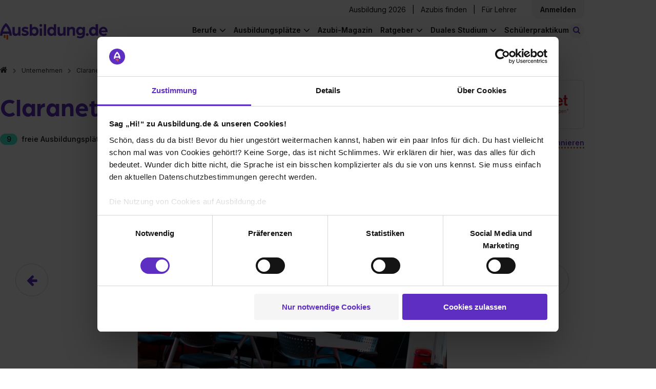

--- FILE ---
content_type: text/html; charset=utf-8
request_url: https://www.ausbildung.de/unternehmen/claranet-gmbh/faq/
body_size: 20040
content:
<!DOCTYPE html>
<html lang="de">
<head>
<meta charset="utf-8">
<meta content="width=device-width, initial-scale=1.0" name="viewport">
<link crossorigin="" href="https://www.googletagmanager.com" rel="preconnect">
<link crossorigin="" href="https://consent.cookiebot.com" rel="preconnect">
<link href="https://www.ausbildung.de/unternehmen/claranet-gmbh/faq/" rel="canonical"></link>
<title>Ausbildung Claranet - Claranet im Interview</title>
<meta content="Interview zur Ausbildung bei Claranet - Claranet beantwortet die wichtigsten Fragen zu Bewerbung und Ausbildung" name="description" />
<meta content="Ausbildung Claranet - Claranet im Interview" property="og:title" />
<meta content="Interview zur Ausbildung bei Claranet - Claranet beantwortet die wichtigsten Fragen zu Bewerbung und Ausbildung" property="og:description" />
<meta content="https://www.ausbildung.de/assets/open-graph-ausbildung-08befb2023d5f6489514c173aaae8c210d4e01492bad01f919786f662c63c472.png" property="og:image" />
<meta content="index,follow" name="robots" />
<meta name="csrf-param" content="authenticity_token" />
<meta name="csrf-token" content="4s2htZZkPSnm3YQceRt_aa3iry17SKOcwCucpEtRrRAE83URBlDUfqUa5gVuUv4qsDo0kux-wQtQEJh111Yjog" />
<link as="font" crossorigin="" href="https://www.ausbildung.de/assets/font-awesome/fontawesome-webfont-2adefcbc041e7d18fcf2d417879dc5a09997aa64d675b7a3c4b6ce33da13f3fe.woff2" rel="preload" type="font/woff2">
<link as="font" crossorigin="" href="https://www.ausbildung.de/assets/arboria-bold-38fd590a9ee1f841372f11f18efddd31ac45f7d356f62507aacc39ad0bc51e4f.otf" rel="preload" type="font/otf">
<link as="font" crossorigin="" href="https://www.ausbildung.de/assets/inter-variable-693b77d4f32ee9b8bfc995589b5fad5e99adf2832738661f5402f9978429a8e3.woff2" rel="preload" type="font/woff">
<link rel="stylesheet" href="https://www.ausbildung.de/assets/pages/frontend/corporations/faqs/index-219d7f562730852981ca15566687a0e6cb9f0b59eca0e518d4c748f8bdf466a9.css" />

<script src="https://www.ausbildung.de/assets/corporation-5590ae5ad3e5893388d0991a7ede7cc49a8f4059902ebc3352fac99d205841bc.js" defer="defer"></script>
<link rel="stylesheet" href="https://www.ausbildung.de/assets/corporation-c1c442a21b029c85d57c351631767b496e84c10edec006e8668c17dd56530e7f.css" />

<link href="/apple-touch-icon.png" rel="apple-touch-icon" sizes="180x180">
<link href="/favicon-32x32.png" rel="icon" sizes="32x32" type="image/png">
<link href="/favicon-16x16.png" rel="icon" sizes="16x16" type="image/png">
<link href="/site.webmanifest" rel="manifest" type="application/manifest+json">
<link color="#FF6000" href="/safari-pinned-tab.svg" rel="mask-icon">
<meta content="#42eed2" name="msapplication-TileColor">
<meta content="#ffffff" name="theme-color">
<script>
  dataLayer = [{"user_role":"","partner_status":""}, {"event":"initialDL","user_role":"not logged in","user_nef":1,"partner_status":"not logged in","page_type":"Unternehmensprofile","page_target_group":"Schüler","page_category_full":"Unternehmensprofile/Claranet/faq","login_status":"not logged in","page_cat":"Unternehmensprofile","content_cat":"Transactional","page_folder1":"unternehmen","page_folder2":"claranet-gmbh","page_folder3":"faq","page_folder4":"keine Zuordnung","city_size":"Keine Zuordnung"}];
</script>
<style>
  .async-hide { opacity: 0 !important}
</style>
<script>
  (function(a,s,y,n,c,h,i,d,e){s.className+=' '+y;
  h.end=i=function(){s.className=s.className.replace(RegExp(' ?'+y),'')};
  (a[n]=a[n]||[]).hide=h;setTimeout(function(){i();h.end=null},c);
  })(window,document.documentElement,'async-hide','dataLayer',4000,{'GTM-KJGR87':true});
</script>


<script type="text/javascript">
(function(w,d,s,l,i){w[l]=w[l]||[];w[l].push({'gtm.start':
  new Date().getTime(),event:'gtm.js'});var f=d.getElementsByTagName(s)[0],
  j=d.createElement(s),dl=l!='dataLayer'?'&l='+l:'';j.async=true;j.src=
  '//www.googletagmanager.com/gtm.js?id='+i+dl+'&gtm_auth=RjTJf3l6Wk2KhE72Qv0w0w&gtm_preview=env-1&gtm_cookies_win=x';f.parentNode.insertBefore(j,f);
  })(window,document,'script','dataLayer',"GTM-KJGR87");

</script>

</head>
<body class="">

<noscript>
<iframe height="0" src="//www.googletagmanager.com/ns.html?id=GTM-KJGR87&amp;gtm_auth=RjTJf3l6Wk2KhE72Qv0w0w&amp;gtm_preview=env-1&amp;gtm_cookies_win=x" style="display:none;visibility:hidden" width="0"></iframe>
</noscript>


<div class="flash-message-wrapper">
<div class="flash-messages">
</div>

</div>
<div class="l-wrapper">
<div class="apprentice-link__mobile-only">
<div class="apprentice-link__container">
<a href="/aktuelle-ausbildungsplaetze/">Ausbildung 2026</a>
</div>
</div>
<div class="main-navigation js-navigation-fixed">
<nav class="navigation navigation--fixed">
<div class="navigation__container">
<div class="navigation__row navigation__row--management">
<div class="navigation__register">
<div class="navigation__corporations">
<a class="link" href="/aktuelle-ausbildungsplaetze/">Ausbildung 2026</a>
<span class="horizontal_line"></span>
<a class="link" target="blank" href="https://recruiting.ausbildung.de/azubis-finden">Azubis finden</a>
<span class="horizontal_line"></span>
<a class="link" href="/lehrer/">Für Lehrer</a>
</div>
<div class="navigation__main-link-text navigation__login navigation__login--loggedout">
<div class="navigation__login-text link js-open_register_modal" id="navigation__login-link">
<div class="navigation__link-text">
Anmelden
</div>
</div>

</div>
</div>
</div>
<div class="navigation__row navigation__row--general">
<a class="navigation__branding" aria-label="Zur Startseite von Ausbildung.de" href="/"><div class="navigation-logo__wrapper">
<svg xmlns="http://www.w3.org/2000/svg" width="206" height="32" viewBox="0 0 206 32" fill="none" class="navigation-logo__logo">
<path d="M7.03369 22.6137V26.8349C7.03766 27.2909 7.22221 27.7267 7.5469 28.0468C7.87158 28.3669 8.3099 28.5451 8.76575 28.5424H8.87589C9.32828 28.5398 9.76147 28.3592 10.0818 28.0397C10.4022 27.7202 10.584 27.2874 10.5879 26.8349V22.6287L7.03369 22.6137Z" fill="#FC5F12"></path>
<path d="M12.1096 22.6137V29.9195C12.1096 30.3768 12.2908 30.8154 12.6136 31.1393C12.9364 31.4631 13.3744 31.6457 13.8316 31.647H13.9367C14.3948 31.647 14.8341 31.465 15.158 31.141C15.4818 30.8171 15.6638 30.3776 15.6638 29.9195V22.6137H12.1096Z" fill="#FC5F12"></path>
<path d="M16.9051 15.9136H5.78688C7.1435 11.2116 10.072 7.52614 11.3485 6.079C12.625 7.52614 15.5485 11.2066 16.9051 15.9136ZM22.692 23.8303C21.9111 14.9271 18.9025 8.94824 16.5196 5.49814C13.9316 1.7576 11.5638 0.145213 11.4636 0.0801166L11.3485 0L11.2334 0.0801166C11.1332 0.145213 8.76042 1.7576 6.17234 5.49814C3.78951 8.93823 0.785935 14.9171 0 23.8303V24.0556H4.50536L5.00595 20.3051H17.7111L18.2117 24.0556H22.717L22.692 23.8303Z" fill="#5E2DC1"></path>
<path d="M29.7905 24.4512C31.7228 24.4512 33.9905 23.4197 34.9867 21.7872V24.1207H39.1867V7.45603H34.7164V15.9686C34.7164 18.232 33.585 20.1999 31.2522 20.1999C29.1848 20.1999 28.1886 19.1333 28.1886 16.7999V7.45603H23.7233V17.4208C23.7233 21.7522 25.19 24.4312 29.7855 24.4312" fill="#5E2DC1"></path>
<path d="M47.7015 24.451C50.8002 24.451 54.9652 23.084 54.9652 18.988C54.9652 15.5879 51.8665 14.3561 49.0331 13.6901C47.5013 13.3546 46.0996 13.0542 46.0996 12.1228C46.0996 11.4218 47.0658 10.9561 48.102 10.9561C49.7149 10.9815 51.3 11.3808 52.7325 12.1228L54.2343 8.78785C52.3714 7.64847 50.2199 7.0696 48.0369 7.12038C44.9032 7.12038 41.5692 8.92305 41.5692 12.3231C41.5692 15.5228 44.2674 16.6194 47.5764 17.4857C49.0131 17.8863 50.4448 18.1217 50.4448 19.1181C50.4448 20.1146 48.7428 20.5202 47.7115 20.5202C45.8261 20.5573 43.9873 19.9318 42.5153 18.7526L40.9134 22.1877C41.8496 23.054 44.1473 24.451 47.7115 24.451" fill="#5E2DC1"></path>
<path d="M69.4423 15.7883C69.4423 18.4222 67.7103 20.295 65.3124 20.295C63.0447 20.295 61.3427 18.4272 61.3427 15.7883C61.3427 13.1494 63.0097 11.2816 65.3124 11.2816C67.7103 11.2816 69.4423 13.2145 69.4423 15.7883ZM73.9477 15.7883C73.9477 10.9862 70.9441 7.12044 66.3537 7.12044C65.4077 7.10057 64.4686 7.28588 63.601 7.66362C62.7334 8.04137 61.9578 8.60258 61.3277 9.30868V2.18814H56.8674V24.1206H61.0974V22.1176C62.3289 23.72 64.4264 24.4511 66.4288 24.4511C71.0242 24.4511 73.9377 20.5854 73.9377 15.7883" fill="#5E2DC1"></path>
<path d="M88.3049 2.18814H83.8396V24.1206H88.3049V2.18814Z" fill="#5E2DC1"></path>
<path d="M103.018 15.7883C103.018 18.4522 101.351 20.295 99.053 20.295C96.6552 20.295 94.9181 18.3971 94.9181 15.7883C94.9181 13.1794 96.6552 11.2816 99.053 11.2816C101.351 11.2816 103.018 13.2145 103.018 15.7883ZM107.483 24.1206V2.18814H103.018V9.30868C102.389 8.59894 101.613 8.03434 100.744 7.65393C99.8757 7.27351 98.9348 7.08636 97.9868 7.10542C93.3863 7.10542 90.3877 10.9711 90.3877 15.7733C90.3877 20.5754 93.3212 24.4361 97.8967 24.4361C99.899 24.4361 102.027 23.705 103.223 22.1026V24.1056L107.483 24.1206Z" fill="#5E2DC1"></path>
<path d="M116.173 24.4512C118.105 24.4512 120.368 23.4197 121.369 21.7872V24.1207H125.569V7.45603H121.104V15.9686C121.104 18.232 119.967 20.1999 117.635 20.1999C115.572 20.1999 114.571 19.1333 114.571 16.7999V7.45603H110.106V17.4208C110.106 21.7522 111.572 24.4312 116.173 24.4312" fill="#5E2DC1"></path>
<path d="M128.278 24.1207H132.743V15.6882C132.743 13.1544 134.245 11.3568 136.473 11.3568C138.7 11.3568 139.371 12.6537 139.371 15.0873V24.1006H143.836V14.5214C143.836 9.95468 142.305 7.12048 137.904 7.12048C136.884 7.08315 135.87 7.29801 134.952 7.74607C134.034 8.19413 133.241 8.86156 132.643 9.68929V7.45598H128.278V24.1207Z" fill="#5E2DC1"></path>
<path d="M158.248 15.0874C158.248 17.5911 156.551 19.3186 154.218 19.3186C153.68 19.3253 153.146 19.222 152.649 19.0151C152.152 18.8082 151.702 18.5021 151.327 18.1154C150.952 17.7287 150.66 17.2697 150.469 16.7662C150.277 16.2628 150.191 15.7256 150.214 15.1875C150.214 12.7539 151.946 10.9863 154.218 10.9863C154.755 10.9828 155.286 11.087 155.781 11.2927C156.276 11.4985 156.725 11.8016 157.101 12.184C157.477 12.5665 157.772 13.0206 157.969 13.5193C158.166 14.018 158.261 14.5512 158.248 15.0874ZM162.684 20.0948V7.45607H158.444V9.71942C157.547 8.05696 155.345 7.12057 153.212 7.12057C148.582 7.12057 145.703 10.7209 145.703 15.1875C145.703 19.6541 148.602 23.1994 153.212 23.1994C155.68 23.1994 157.477 22.0326 158.218 20.7357C158.226 20.8587 158.214 20.982 158.183 21.1013C158.048 23.7652 156.486 25.6079 153.387 25.6079C151.66 25.6256 149.97 25.1001 148.557 24.1057L146.89 26.9099C148.422 28.1717 150.854 28.9729 153.853 28.9729C159.385 28.9729 162.684 25.5078 162.684 20.0397" fill="#5E2DC1"></path>
<path d="M167.089 24.451C167.607 24.4481 168.112 24.2914 168.541 24.001C168.97 23.7105 169.304 23.2993 169.499 22.8193C169.694 22.3394 169.743 21.8123 169.638 21.3047C169.534 20.7971 169.281 20.332 168.913 19.968C168.544 19.6041 168.076 19.3577 167.567 19.2602C167.058 19.1626 166.532 19.2182 166.055 19.4199C165.577 19.6217 165.171 19.9604 164.886 20.3934C164.602 20.8264 164.452 21.334 164.456 21.8522C164.454 22.1968 164.522 22.5383 164.654 22.8565C164.786 23.1747 164.981 23.4633 165.226 23.7054C165.471 23.9475 165.762 24.1381 166.082 24.2661C166.402 24.3942 166.744 24.4571 167.089 24.451Z" fill="#5E2DC1"></path>
<path d="M183.073 15.7883C183.073 18.4522 181.411 20.295 179.108 20.295C176.71 20.295 174.978 18.3971 174.978 15.7883C174.978 13.1794 176.71 11.2816 179.108 11.2816C181.411 11.2816 183.073 13.2145 183.073 15.7883ZM187.538 24.1206V2.18814H183.073V9.30868C182.444 8.59868 181.668 8.03389 180.799 7.65346C179.931 7.27302 178.99 7.08603 178.042 7.10542C173.446 7.10542 170.448 10.9711 170.448 15.7733C170.448 20.5754 173.381 24.4361 177.957 24.4361C179.959 24.4361 182.087 23.705 183.288 22.1026V24.1056L187.538 24.1206Z" fill="#5E2DC1"></path>
<path d="M201.8 14.3563H193.735C193.891 13.3927 194.379 12.5142 195.116 11.8738C195.852 11.2333 196.79 10.8714 197.765 10.8511C198.751 10.836 199.708 11.1853 200.453 11.832C201.197 12.4788 201.677 13.3776 201.8 14.3563ZM206 15.7183C206 10.9863 202.436 7.12058 197.905 7.12058C196.766 7.11048 195.637 7.32805 194.583 7.76051C193.529 8.19298 192.572 8.83163 191.768 9.639C190.964 10.4464 190.329 11.4062 189.901 12.4622C189.473 13.5182 189.26 14.649 189.275 15.7884C189.275 21.2966 193.54 24.4512 198.406 24.4512C200.607 24.4625 202.762 23.8251 204.603 22.6185L202.936 19.4188C201.592 20.2801 200.027 20.7324 198.431 20.7207C196.233 20.7207 194.336 19.6191 193.8 17.3207H205.895C205.957 16.7888 205.991 16.2538 205.995 15.7183" fill="#5E2DC1"></path>
<path d="M78.1532 7.11038C78.6782 7.11335 79.1923 6.96014 79.63 6.67022C80.0678 6.3803 80.4096 5.96675 80.6119 5.48211C80.8141 4.99748 80.8679 4.46363 80.7662 3.9484C80.6645 3.43316 80.4119 2.95979 80.0407 2.58843C79.6694 2.21707 79.1962 1.96448 78.6811 1.86275C78.166 1.76102 77.6323 1.81474 77.1479 2.01709C76.6634 2.21944 76.2499 2.56129 75.9601 2.9992C75.6702 3.4371 75.5171 3.9513 75.5201 4.47648C75.5279 5.17261 75.8078 5.83802 76.2999 6.33029C76.792 6.82256 77.4573 7.10257 78.1532 7.11038ZM75.9506 24.1356H80.4159V10.1399H75.9506V24.1356Z" fill="#5E2DC1"></path>
</svg>
</div>
</a>
<a class="apprentice-link" href="/aktuelle-ausbildungsplaetze/">Ausbildung 2026</a>
<div class="navigation-search-bar js-navigation-search-bar">
<form class="js-navigation-search-bar-form" id="" action="/suche/" accept-charset="UTF-8" method="get"><div class="navigation-search-bar__form js-main-search">
<div class="input-field input-field--new-ci input-field--what js-autocomplete">
<label class="input-field__label" for="navigation-search-bar-what"><i class="icon-search"></i>
</label><input id="navigation-search-bar-what" class="navigation-search-bar__input navigation-search-bar__input--what js-search-what" placeholder="Beruf oder Unternehmen" autocomplete="off" data-autocomplete="{&quot;url&quot;:&quot;/ajax/search_autocomplete/&quot;,&quot;data&quot;:{&quot;limit&quot;:10}}" data-disable-autocomplete-form-submit="false" type="text" name="form_main_search[what]" />
<button aria-label="Eingabe löschen" class="clear-input clear-input--hidden js-clear-input" tabindex="-1" type="button">
<span class="clear-input__icon-background">
<i class="icon-times"></i>
</span>
</button>
<div class="js-autocomplete__container"></div>
</div>
<div class="input-field input-field--new-ci input-field--where js-autocomplete js-autocomplete-where">
<label class="input-field__label" for="navigation-search-bar-where"><i class="icon-map-marker"></i>
</label><input id="navigation-search-bar-where" class="navigation-search-bar__input navigation-search-bar__input--where js-search-where" placeholder="Ort oder Postleitzahl" autocomplete="off" data-autocomplete="{&quot;url&quot;:&quot;/ajax/city_autocomplete/&quot;,&quot;data&quot;:{&quot;limit&quot;:0,&quot;unique&quot;:0}}" data-cities="{&quot;url&quot;:&quot;/ajax/last_searched_cities/&quot;}" data-set-search-geocode-url="/ajax/set_search_geocode/" data-remove-search-geocode-url="/ajax/remove_search_geocode/" data-disable-autocomplete-form-submit="false" type="text" name="form_main_search[where]" />
<button aria-label="Eingabe löschen" class="clear-input clear-input--hidden js-clear-input" tabindex="-1" type="button">
<span class="clear-input__icon-background">
<i class="icon-times"></i>
</span>
</button>
<div class="js-autocomplete__container"></div>
</div>
<button type="submit" class="search-button btn-filled"><span class="search-button__label">Stellen finden</span>
</button><input type="hidden" name="t_search_type" value="nav" autocomplete="off" />
<input type="hidden" name="t_what" value="" class="" data-mirror-target="" autocomplete="off" />
<input type="hidden" name="t_where" value="" class="" data-mirror-target="" autocomplete="off" />

</div>
</form><button class="js-toggle-search-button navigation-search-button">
<small class="navigation-search-button__icon">
<i class="icon-search-toggle"></i>
</small>
<span class="navigation-search-button__search-button-text">
Stellen finden
</span>
</button>
</div>

<div class="navigation-links-container js-navigation-links-container">
<button aria-label="Hauptnavigation öffnen/schließen" class="burger-button js-toggle-navigation">
<i class="fa fa-bars"></i>
</button>
<div class="navigation__links">
<div class="navigation__links-content">
<ul class="navigation__list navigation__list--desktop">
<li class="navigation__item">
<div class="navigation__main-link navigation__main-link-text">
Berufe
</div>
<ul class="list navigation__dropdown">
<li class="list__item list__item--link">
<a class="list__link" href="/berufe/"><span>Berufe entdecken</span>
</a></li>
<li class="list__item list__item--link">
<a class="list__link" href="/berufe/beliebteste/"><span>Die beliebtesten Berufe</span>
</a></li>
<li class="list__item list__item--link">
<a class="list__link" href="/berufe/bestbezahlte/"><span>Die bestbezahlten Berufe</span>
</a></li>
<li class="list__item list__item--link">
<a class="list__link" href="/berufe/themen/"><span>Berufe nach Themen</span>
</a></li>
<li class="list__item list__item--link nbb">
<a class="list__link" href="/berufe/glossar/"><span>Berufe A-Z</span>
</a></li>
<li class="list__item list__item--teaser">
<div class="list__item--teaser__title">
Noch keine Ahnung?
</div>
<a class="LinkToQuiz link--dotted" href="/berufscheck/">Mach unseren Berufscheck
</a></li>
</ul>

</li>
<li class="navigation__item">
<div class="navigation__main-link navigation__main-link-text">
Ausbildungsplätze
</div>
<ul class="list navigation__dropdown">
<li class="list__item list__item--link">
<a class="list__link" href="https://www.ausbildung.de/aktuelle-ausbildungsplaetze/"><span>Ausbildung 2026</span>
</a></li>
<li class="list__item list__item--link">
<a class="list__link" href="/suche/"><span>Ausbildungsplatz finden</span>
</a></li>
<li class="list__item list__item--link">
<a class="list__link" href="/bundeslaender/"><span>Alle Bundesländer</span>
</a></li>
<li class="list__item list__item--link">
<a class="list__link" href="/staedte/alle/"><span>Alle Städte</span>
</a></li>
<li class="list__item list__item--link">
<a class="list__link" href="/branchen/"><span>Alle Branchen</span>
</a></li>
<li class="list__item list__item--link">
<a class="list__link" href="/unternehmen/alle/"><span>Alle Unternehmen</span>
</a></li>
</ul>

</li>
<li class="navigation__item--single">
<div class="navigation__main-link navigation__main-link-blog"><a href="/magazin/">Azubi-Magazin</a></div>
</li>
<li class="navigation__item">
<div class="navigation__main-link navigation__main-link-text">Ratgeber</div>
<ul class="list navigation__dropdown">
<li class="list__item list__item--link">
<a class="list__link" href="https://www.ausbildung.de/ratgeber/bewerbung/"><span>Bewerbung</span>
</a></li>
<li class="list__item list__item--link">
<a class="list__link" href="https://www.ausbildung.de/ratgeber/gehalt/"><span>Gehalt</span>
</a></li>
<li class="list__item list__item--link">
<a class="list__link" href="https://www.ausbildung.de/ratgeber/ausbildungsarten/"><span>Ausbildungsarten</span>
</a></li>
<li class="list__item list__item--link">
<a class="list__link" href="https://www.ausbildung.de/ratgeber/berichtsheft/"><span>Berichtsheft</span>
</a></li>
<li class="list__item list__item--link">
<a class="list__link" href="https://www.ausbildung.de/ratgeber/"><span>Alle Themen</span>
</a></li>
</ul>

</li>
<li class="navigation__item">
<div class="navigation__main-link navigation__main-link-text">Duales Studium</div>
<ul class="list navigation__dropdown">
<li class="list__item list__item--link">
<a class="list__link" href="https://www.ausbildung.de/aktuelle-duale-studienplaetze/"><span>Duale Studienplätze 2026</span>
</a></li>
<li class="list__item list__item--link">
<a class="list__link" href="/duales-studium/"><span>Infos zum dualen Studium</span>
</a></li>
<li class="list__item list__item--link">
<a class="list__link" href="/duales-studium/studiengaenge/"><span>Duale Studiengänge</span>
</a></li>
<li class="list__item list__item--link">
<a class="list__link" href="/duales-studium/unternehmen/"><span>Alle Unternehmen</span>
</a></li>
<li class="list__item list__item--link">
<a class="list__link" href="/duales-studium/staedte/"><span>Alle Städte</span>
</a></li>
</ul>

</li>
<li class="navigation__item--single">
<div class="navigation__main-link navigation__main-link-blog"><a href="/schuelerpraktikum/">Schülerpraktikum</a></div>
</li>
</ul>
<div class="navigation__item" id="sign-in">
<div class="navigation__login-text" id="navigation__login-link">
<div class="list__link js-open_register_modal">
Anmelden
</div>
</div>
</div>
</div>
</div>
</div>
</div>
</div>
</nav>
<nav class="breadcrumbs">
<ol class="list list--breadcrumbs"><li class="list__item"><a class="link" href="/"><i class="fa fa-home" aria-label="Zur Startseite"></i></a></li><li class="list__item"><a class="link" href="/unternehmen/alle/">Unternehmen</a></li><li class="list__item list__item--level-up"><a class="link" href="/unternehmen/claranet-gmbh/stellen/">Claranet</a></li><li class="list__item">FAQ</li></ol>
</nav>
</div>

<div class="modal modal--hidden js-modal-login">
<div class="modal__card">
<article class="simple-card">
<div class="modal__close js-login-modal-cross"></div>
<div class="simple-card__body register__simple-card__body">
<div class="title title--section">Einloggen</div>
<div class="login">
<div class="modal__content">
<form class="modal__form" id="modal-login" action="/ajax/account/signin/" accept-charset="UTF-8" method="post"><input type="hidden" name="authenticity_token" value="VEBrH5uTd_hGg-lmSg1hKQnfaLAQFCPXfjechlwY6x-28fJK3-pw2Vpq6EzJjrLaR4q-C5G-Z3eCirs7Hjte6g" autocomplete="off" /><input name="signin[contact_me_after_sign_in]" type="hidden" value="0" autocomplete="off" /><input autocomplete="off" style="position: absolute; top: 0; left: 0; opacity: 0 !important;" tabindex="-1" type="checkbox" value="1" name="signin[contact_me_after_sign_in]" id="signin_contact_me_after_sign_in" />

<input id="modal-login-target-path" autocomplete="off" type="hidden" name="signin[target_path]" />
<div class="input-field">
<label class="input-field__label" for="email_login_modal">E-Mail-Adresse
</label><input class="input-field__input modal__input modal__email js-modal__email" placeholder="E-Mail-Adresse" id="email_login_modal" type="text" name="signin[email]" />
</div>
<div class="input-field">
<label class="input-field__label" for="password-field-963b7a19-4846-44e3-a9a0-42148c0cb6e0">Passwort
</label><div class="password-field password-field--hide-text input-field__input">
<input placeholder="Passwort" class="password-field__input modal__password js-modal__password" id="password-field-963b7a19-4846-44e3-a9a0-42148c0cb6e0" type="password" name="signin[password]" />
<i class="password-field__icon"></i>
</div>

</div>
<div class="input-field">
<input name="signin[ackbar]" type="hidden" value="0" autocomplete="off" /><input class="modal__ackbar checkbox--hidden" type="checkbox" value="1" name="signin[ackbar]" id="signin_ackbar" />
</div>
<div class="login__error">
<div class="modal__general"></div>
</div>
<div class="password-reset-link">
<a href="/dashboard/passwort-vergessen/">Passwort vergessen?</a>
</div>
<input type="submit" name="commit" value="Login" class="btn-filled modal__submit js-modal__submit--login" data-disable-with="Login" />
<div class="login__register">
<div class="login__register--question">
Du hast noch keinen Account?
<div class="login__register--link">
<a class="js-open_register_modal link--dotted" href="#">Jetzt kostenlos registrieren</a>
</div>
</div>
</div>
</form><div class="divider">
<hr class="dotted-hr">
<span>ODER</span>
</div>
<a class="gsi-material-button" style="display: flex; text-decoration: none; color: #1f1f1f;" href="https://www.ausbildung.de/auth/google_oauth2/new/"><div class="gsi-material-button-state"></div>
<div class="gsi-material-button-content-wrapper">
<div class="gsi-material-button-icon">
<svg style="display: block;" version="1.1" viewBox="0 0 48 48" xmlns="http://www.w3.org/2000/svg">
<path d="M24 9.5c3.54 0 6.71 1.22 9.21 3.6l6.85-6.85C35.9 2.38 30.47 0 24 0 14.62 0 6.51 5.38 2.56 13.22l7.98 6.19C12.43 13.72 17.74 9.5 24 9.5z" fill="#EA4335"></path>
<path d="M46.98 24.55c0-1.57-.15-3.09-.38-4.55H24v9.02h12.94c-.58 2.96-2.26 5.48-4.78 7.18l7.73 6c4.51-4.18 7.09-10.36 7.09-17.65z" fill="#4285F4"></path>
<path d="M10.53 28.59c-.48-1.45-.76-2.99-.76-4.59s.27-3.14.76-4.59l-7.98-6.19C.92 16.46 0 20.12 0 24c0 3.88.92 7.54 2.56 10.78l7.97-6.19z" fill="#FBBC05"></path>
<path d="M24 48c6.48 0 11.93-2.13 15.89-5.81l-7.73-6c-2.15 1.45-4.92 2.3-8.16 2.3-6.26 0-11.57-4.22-13.47-9.91l-7.98 6.19C6.51 42.62 14.62 48 24 48z" fill="#34A853"></path>
<path d="M0 0h48v48H0z" fill="none"></path>
</svg>
</div>
<span class="gsi-material-button-contents">Weiter mit Google</span>
</div>
</a>
</div>
</div>
</div>
</article>
</div>
</div>

<div class="modal modal--hidden js-modal-register">
<div class="modal__card modal__card--register">
<article class="simple-card">
<div class="simple-card__body">
<div class="modal__close js-register-modal-cross"></div>
<div class="register">
<div class="register__wrapper">
<div class="register__benefits">
<div class="register__benefits-container">
<svg xmlns="http://www.w3.org/2000/svg" width="155" height="24" viewBox="0 0 155 24" fill="none" class="register__benefits-title-svg">
<path d="M5.2749 17.1494V20.3506C5.27788 20.6964 5.41629 21.0269 5.65981 21.2697C5.90332 21.5124 6.23206 21.6476 6.57395 21.6456H6.65655C6.99584 21.6436 7.32073 21.5066 7.561 21.2643C7.80128 21.022 7.93762 20.6938 7.94058 20.3506V17.1608L5.2749 17.1494Z" fill="#FC5F12"></path>
<path d="M9.08181 17.1494V22.6899C9.08181 23.0367 9.21776 23.3693 9.45986 23.6149C9.70197 23.8605 10.0305 23.999 10.3733 24H10.4522C10.7957 24 11.1252 23.862 11.3681 23.6163C11.611 23.3706 11.7475 23.0373 11.7475 22.6899V17.1494H9.08181Z" fill="#FC5F12"></path>
<path d="M12.6788 12.0683H4.34016C5.35762 8.50251 7.55398 5.70758 8.51137 4.61011C9.46876 5.70758 11.6614 8.49871 12.6788 12.0683ZM17.019 18.0721C16.4333 11.3202 14.1769 6.78605 12.3897 4.16961C10.4487 1.33291 8.67281 0.110125 8.59772 0.0607578L8.51137 0L8.42502 0.0607578C8.34993 0.110125 6.57031 1.33291 4.62925 4.16961C2.84213 6.77846 0.589451 11.3126 0 18.0721V18.243H3.37902L3.75446 15.3987H13.2833L13.6587 18.243H17.0378L17.019 18.0721Z" fill="white"></path>
<path d="M22.3429 18.543C23.7921 18.543 25.4929 17.7607 26.24 16.5227V18.2923H29.39V5.65441H26.0373V12.1101C26.0373 13.8265 25.1888 15.3189 23.4392 15.3189C21.8886 15.3189 21.1414 14.5101 21.1414 12.7405V5.65441H17.7925V13.2113C17.7925 16.4961 18.8925 18.5278 22.3391 18.5278" fill="white"></path>
<path d="M35.7761 18.5429C38.1002 18.5429 41.2239 17.5062 41.2239 14.3998C41.2239 11.8214 38.8999 10.8872 36.7748 10.3821C35.626 10.1277 34.5747 9.89986 34.5747 9.19353C34.5747 8.66189 35.2993 8.30872 36.0765 8.30872C37.2862 8.32798 38.475 8.63086 39.5494 9.19353L40.6757 6.66442C39.2785 5.80035 37.6649 5.36135 36.0277 5.39987C33.6774 5.39987 31.1769 6.76695 31.1769 9.34543C31.1769 11.772 33.2006 12.6036 35.6823 13.2606C36.7598 13.5644 37.8336 13.7429 37.8336 14.4986C37.8336 15.2543 36.5571 15.5619 35.7836 15.5619C34.3696 15.5899 32.9905 15.1156 31.8865 14.2214L30.6851 16.8264C31.3872 17.4834 33.1105 18.5429 35.7836 18.5429" fill="white"></path>
<path d="M52.0818 11.9733C52.0818 13.9708 50.7827 15.391 48.9843 15.391C47.2836 15.391 46.007 13.9746 46.007 11.9733C46.007 9.97205 47.2573 8.5556 48.9843 8.5556C50.7827 8.5556 52.0818 10.0214 52.0818 11.9733ZM55.4608 11.9733C55.4608 8.33155 53.2081 5.39991 49.7652 5.39991C49.0557 5.38484 48.3514 5.52537 47.7007 5.81184C47.05 6.09831 46.4684 6.52392 45.9958 7.0594V1.65941H42.6505V18.2923H45.8231V16.7733C46.7467 17.9885 48.3198 18.5429 49.8216 18.5429C53.2682 18.5429 55.4533 15.6113 55.4533 11.9733" fill="white"></path>
<path d="M66.2287 1.65941H62.8797V18.2923H66.2287V1.65941Z" fill="white"></path>
<path d="M77.2633 11.9733C77.2633 13.9936 76.0131 15.391 74.2898 15.391C72.4914 15.391 71.1886 13.9518 71.1886 11.9733C71.1886 9.99484 72.4914 8.5556 74.2898 8.5556C76.0131 8.5556 77.2633 10.0214 77.2633 11.9733ZM80.6123 18.2923V1.65941H77.2633V7.0594C76.7915 6.52115 76.2097 6.09298 75.5583 5.80449C74.9068 5.51599 74.2011 5.37407 73.4901 5.38852C70.0397 5.38852 67.7908 8.32016 67.7908 11.9619C67.7908 15.6037 69.9909 18.5315 73.4225 18.5315C74.9243 18.5315 76.5199 17.9771 77.4172 16.7619V18.2809L80.6123 18.2923Z" fill="white"></path>
<path d="M87.1297 18.543C88.5789 18.543 90.2759 17.7607 91.0268 16.5227V18.2923H94.1768V5.65441H90.8278V12.1101C90.8278 13.8265 89.9756 15.3189 88.226 15.3189C86.6792 15.3189 85.9283 14.5101 85.9283 12.7405V5.65441H82.5793V13.2113C82.5793 16.4961 83.6793 18.5278 87.1297 18.5278" fill="white"></path>
<path d="M96.2084 18.2923H99.5573V11.8974C99.5573 9.97588 100.684 8.61259 102.354 8.61259C104.025 8.61259 104.528 9.59613 104.528 11.4417V18.2771H107.877V11.0126C107.877 7.54931 106.728 5.39994 103.428 5.39994C102.663 5.37163 101.902 5.53457 101.214 5.87437C100.526 6.21416 99.931 6.72031 99.4822 7.34804V5.65437H96.2084V18.2923Z" fill="white"></path>
<path d="M118.686 11.4418C118.686 13.3405 117.413 14.6506 115.664 14.6506C115.26 14.6556 114.859 14.5773 114.487 14.4204C114.114 14.2635 113.776 14.0314 113.495 13.7381C113.214 13.4449 112.995 13.0967 112.852 12.715C112.708 12.3332 112.643 11.9258 112.66 11.5177C112.66 9.67215 113.959 8.33164 115.664 8.33164C116.066 8.32899 116.464 8.40802 116.836 8.56405C117.207 8.72008 117.544 8.94993 117.826 9.23998C118.107 9.53003 118.329 9.87437 118.477 10.2526C118.625 10.6308 118.696 11.0352 118.686 11.4418ZM122.013 15.2392V5.65444H118.833V7.37089C118.161 6.11013 116.509 5.40001 114.909 5.40001C111.436 5.40001 109.278 8.13038 109.278 11.5177C109.278 14.905 111.451 17.5937 114.909 17.5937C116.76 17.5937 118.108 16.7088 118.664 15.7253C118.669 15.8185 118.66 15.912 118.637 16.0025C118.536 18.0228 117.365 19.4202 115.041 19.4202C113.745 19.4336 112.478 19.0351 111.418 18.281L110.167 20.4076C111.316 21.3645 113.141 21.9721 115.39 21.9721C119.538 21.9721 122.013 19.3443 122.013 15.1975" fill="white"></path>
<path d="M125.317 18.5429C125.705 18.5406 126.084 18.4218 126.406 18.2015C126.728 17.9813 126.978 17.6694 127.124 17.3054C127.271 16.9414 127.307 16.5417 127.229 16.1568C127.15 15.7719 126.961 15.4191 126.685 15.1431C126.408 14.8671 126.057 14.6803 125.675 14.6063C125.294 14.5323 124.899 14.5745 124.541 14.7274C124.183 14.8804 123.878 15.1373 123.665 15.4657C123.451 15.794 123.339 16.179 123.342 16.572C123.341 16.8334 123.391 17.0923 123.491 17.3336C123.59 17.575 123.736 17.7938 123.92 17.9774C124.104 18.161 124.322 18.3056 124.562 18.4027C124.802 18.4998 125.058 18.5474 125.317 18.5429Z" fill="white"></path>
<path d="M137.305 11.9733C137.305 13.9936 136.058 15.391 134.331 15.391C132.533 15.391 131.234 13.9518 131.234 11.9733C131.234 9.99484 132.533 8.5556 134.331 8.5556C136.058 8.5556 137.305 10.0214 137.305 11.9733ZM140.653 18.2923V1.65941H137.305V7.0594C136.833 6.52095 136.251 6.09264 135.6 5.80413C134.948 5.51562 134.242 5.37381 133.531 5.38852C130.085 5.38852 127.836 8.32016 127.836 11.9619C127.836 15.6037 130.036 18.5315 133.467 18.5315C134.969 18.5315 136.565 17.9771 137.466 16.7619V18.2809L140.653 18.2923Z" fill="white"></path>
<path d="M151.35 10.8873H145.302C145.418 10.1566 145.785 9.49039 146.337 9.00469C146.889 8.51898 147.592 8.24453 148.324 8.22912C149.063 8.21765 149.781 8.48254 150.339 8.97304C150.898 9.46354 151.258 10.1452 151.35 10.8873ZM154.5 11.9203C154.5 8.33165 151.827 5.40001 148.429 5.40001C147.575 5.39236 146.727 5.55735 145.937 5.88532C145.147 6.21329 144.429 6.69762 143.826 7.3099C143.223 7.92219 142.747 8.65009 142.426 9.45091C142.105 10.2517 141.945 11.1093 141.956 11.9734C141.956 16.1506 145.155 18.543 148.804 18.543C150.455 18.5516 152.072 18.0682 153.453 17.1531L152.202 14.7266C151.194 15.3798 150.02 15.7228 148.823 15.7139C147.175 15.7139 145.752 14.8785 145.35 13.1354H154.421C154.468 12.732 154.493 12.3264 154.496 11.9203" fill="white"></path>
<path d="M58.6149 5.39228C59.0086 5.39453 59.3942 5.27834 59.7225 5.05848C60.0509 4.83861 60.3072 4.52499 60.4589 4.15746C60.6106 3.78992 60.6509 3.38507 60.5746 2.99433C60.4983 2.6036 60.3089 2.24461 60.0305 1.96298C59.7521 1.68135 59.3972 1.4898 59.0108 1.41265C58.6245 1.3355 58.2243 1.37624 57.8609 1.5297C57.4975 1.68315 57.1874 1.9424 56.9701 2.27449C56.7527 2.60659 56.6378 2.99654 56.64 3.39482C56.6459 3.92274 56.8558 4.42737 57.2249 4.80069C57.594 5.17401 58.0929 5.38636 58.6149 5.39228ZM56.9629 18.3036H60.3119V7.68974H56.9629V18.3036Z" fill="white"></path>
</svg>
<div class="register__benefit">
<svg xmlns="http://www.w3.org/2000/svg" width="16" height="17" viewBox="0 0 16 17" fill="none" class="register__benefit--check">
<path d="M15.75 8.5C15.75 4.25 12.25 0.75 8 0.75C3.71875 0.75 0.25 4.25 0.25 8.5C0.25 12.7812 3.71875 16.25 8 16.25C12.25 16.25 15.75 12.7812 15.75 8.5ZM7.09375 12.625C6.90625 12.8125 6.5625 12.8125 6.375 12.625L3.125 9.375C2.9375 9.1875 2.9375 8.84375 3.125 8.65625L3.84375 7.96875C4.03125 7.75 4.34375 7.75 4.53125 7.96875L6.75 10.1562L11.4375 5.46875C11.625 5.25 11.9375 5.25 12.125 5.46875L12.8438 6.15625C13.0312 6.34375 13.0312 6.6875 12.8438 6.875L7.09375 12.625Z" fill="#42EED2"></path>
</svg>
<span class="register__benefits-bold-text">
Schneller bewerben
</span>
</div>
<div class="register__benefits-description">
Profil einmal ausfüllen und so schneller bewerben
</div>
<div class="register__benefit">
<svg xmlns="http://www.w3.org/2000/svg" width="16" height="17" viewBox="0 0 16 17" fill="none" class="register__benefit--check">
<path d="M15.75 8.5C15.75 4.25 12.25 0.75 8 0.75C3.71875 0.75 0.25 4.25 0.25 8.5C0.25 12.7812 3.71875 16.25 8 16.25C12.25 16.25 15.75 12.7812 15.75 8.5ZM7.09375 12.625C6.90625 12.8125 6.5625 12.8125 6.375 12.625L3.125 9.375C2.9375 9.1875 2.9375 8.84375 3.125 8.65625L3.84375 7.96875C4.03125 7.75 4.34375 7.75 4.53125 7.96875L6.75 10.1562L11.4375 5.46875C11.625 5.25 11.9375 5.25 12.125 5.46875L12.8438 6.15625C13.0312 6.34375 13.0312 6.6875 12.8438 6.875L7.09375 12.625Z" fill="#42EED2"></path>
</svg>
<span class="register__benefits-bold-text">
Stellen merken
</span>
</div>
<div class="register__benefits-description">
Stellen für spätere Bewerbungen merken
</div>
<div class="register__benefit">
<svg xmlns="http://www.w3.org/2000/svg" width="16" height="17" viewBox="0 0 16 17" fill="none" class="register__benefit--check">
<path d="M15.75 8.5C15.75 4.25 12.25 0.75 8 0.75C3.71875 0.75 0.25 4.25 0.25 8.5C0.25 12.7812 3.71875 16.25 8 16.25C12.25 16.25 15.75 12.7812 15.75 8.5ZM7.09375 12.625C6.90625 12.8125 6.5625 12.8125 6.375 12.625L3.125 9.375C2.9375 9.1875 2.9375 8.84375 3.125 8.65625L3.84375 7.96875C4.03125 7.75 4.34375 7.75 4.53125 7.96875L6.75 10.1562L11.4375 5.46875C11.625 5.25 11.9375 5.25 12.125 5.46875L12.8438 6.15625C13.0312 6.34375 13.0312 6.6875 12.8438 6.875L7.09375 12.625Z" fill="#42EED2"></path>
</svg>
<span class="register__benefits-bold-text">
Benachrichtigen lassen
</span>
</div>
<div class="register__benefits-description">
Mit dem Jobletter als Erstes neue Stellen entdecken
</div>
<div class="register__benefit">
<svg xmlns="http://www.w3.org/2000/svg" width="16" height="17" viewBox="0 0 16 17" fill="none" class="register__benefit--check">
<path d="M15.75 8.5C15.75 4.25 12.25 0.75 8 0.75C3.71875 0.75 0.25 4.25 0.25 8.5C0.25 12.7812 3.71875 16.25 8 16.25C12.25 16.25 15.75 12.7812 15.75 8.5ZM7.09375 12.625C6.90625 12.8125 6.5625 12.8125 6.375 12.625L3.125 9.375C2.9375 9.1875 2.9375 8.84375 3.125 8.65625L3.84375 7.96875C4.03125 7.75 4.34375 7.75 4.53125 7.96875L6.75 10.1562L11.4375 5.46875C11.625 5.25 11.9375 5.25 12.125 5.46875L12.8438 6.15625C13.0312 6.34375 13.0312 6.6875 12.8438 6.875L7.09375 12.625Z" fill="#42EED2"></path>
</svg>
<span class="register__benefits-bold-text">
Updates erhalten
</span>
</div>
<div class="register__benefits-description">
Von Unternehmen Updates zu Azubi-Events erhalten
</div>
</div>
</div>
<div class="register__content">
<div class="register__title">
Erstelle dein
<div class="register__title--withspan">
<span>Ausbildung.de</span>
</div><span>-Konto</span></div>
<form class="modal__form" id="modal-register" action="/ajax/account/signup/" accept-charset="UTF-8" method="post"><input type="hidden" name="authenticity_token" value="YNnCKFZ8cdcFYeQYqS5x2ayQpsyx1XZWyyQSnCNJ2ymYnvO6bBdXFs70xf03AEPsI2riLT-jDyC95ZtNAMCGxA" autocomplete="off" /><input name="signup[contact_me_after_sign_in]" type="hidden" value="0" autocomplete="off" /><input autocomplete="off" style="position: absolute; top: 0; left: 0; opacity: 0 !important;" tabindex="-1" type="checkbox" value="1" name="signup[contact_me_after_sign_in]" id="signup_contact_me_after_sign_in" />

<input id="modal-register-target-path" autocomplete="off" type="hidden" name="signup[target_path]" />
<div class="input-field">
<div class="cake fa fa-birthday-cake js-cake"></div>
<select class="js-modal-age-field js-modal-selectize selectize-control--full-width selectize-control--register-form" id="age_modal" name="signup[age]"><option value="">Alter auswählen</option>
<option value="14">14</option>
<option value="15">15</option>
<option value="16">16</option>
<option value="17">17</option>
<option value="18">18 oder älter</option></select>
</div>
<div class="input-field">
<label class="input-field__label" for="email_modal"><i class="icon-at user-at"></i>
</label><input class="input-field__input modal__email js-modal__user_email" placeholder="E-Mail-Adresse" id="email_modal" type="text" name="signup[email]" />
</div>
<div class="js-modal-parent-email-field">
<div class="input-field">
<label class="input-field__label" for="parent_email_modal"><i class="icon-at parent-at"></i>
</label><input class="input-field__input modal__parent_email js-modal__parent_email" placeholder="E-Mail-Adresse deines Erziehungsberechtigten" id="parent_email_modal" type="text" name="signup[parent_email]" />
</div>
<div class="register__age-info">
Wenn du jünger als 16 Jahre alt bist, benötigen wir nach europäischem Datenschutzgesetz die Einwilligung eines deiner Erziehungsberechtigten.
</div>
</div>
<div class="input-field">
<label class="input-field__label" for="password-field-98d94371-7a95-4767-8f9e-50622ce5cb97"><i class="icon-lock pw-lock"></i>
</label><div class="password-field password-field--hide-text input-field__input">
<input placeholder="Passwort" class="password-field__input js-password-input-validation modal__new_password" id="password-field-98d94371-7a95-4767-8f9e-50622ce5cb97" type="password" name="signup[new_password]" />
<i class="password-field__icon"></i>
</div>

<div class="password-validation">
<p class="password-validation__info"></p>
</div>

</div>
<p class="register__privacy-info">
Ich habe die Informationen zur Verarbeitung meiner Daten gelesen und bin mit den
<a href="/datenschutz/">Datenschutzbestimmungen</a>
und
<a href="/nutzungsbedingungen/">Nutzungbedingungen</a>
einverstanden.
</p>
<button class="btn-filled btn-growing-md modal__submit js-modal__submit--register js-submit-btn" type="submit">
Jetzt kostenlos registrieren
</button>
<div class="ajax-spinner ajax-spinner--inactive js-ajax-spinner"></div>

</form><div class="divider">
<hr class="dotted-hr">
<span>ODER</span>
</div>
<a class="gsi-material-button" style="display: flex; text-decoration: none; color: #1f1f1f;" href="https://www.ausbildung.de/auth/google_oauth2/new/"><div class="gsi-material-button-state"></div>
<div class="gsi-material-button-content-wrapper">
<div class="gsi-material-button-icon">
<svg style="display: block;" version="1.1" viewBox="0 0 48 48" xmlns="http://www.w3.org/2000/svg">
<path d="M24 9.5c3.54 0 6.71 1.22 9.21 3.6l6.85-6.85C35.9 2.38 30.47 0 24 0 14.62 0 6.51 5.38 2.56 13.22l7.98 6.19C12.43 13.72 17.74 9.5 24 9.5z" fill="#EA4335"></path>
<path d="M46.98 24.55c0-1.57-.15-3.09-.38-4.55H24v9.02h12.94c-.58 2.96-2.26 5.48-4.78 7.18l7.73 6c4.51-4.18 7.09-10.36 7.09-17.65z" fill="#4285F4"></path>
<path d="M10.53 28.59c-.48-1.45-.76-2.99-.76-4.59s.27-3.14.76-4.59l-7.98-6.19C.92 16.46 0 20.12 0 24c0 3.88.92 7.54 2.56 10.78l7.97-6.19z" fill="#FBBC05"></path>
<path d="M24 48c6.48 0 11.93-2.13 15.89-5.81l-7.73-6c-2.15 1.45-4.92 2.3-8.16 2.3-6.26 0-11.57-4.22-13.47-9.91l-7.98 6.19C6.51 42.62 14.62 48 24 48z" fill="#34A853"></path>
<path d="M0 0h48v48H0z" fill="none"></path>
</svg>
</div>
<span class="gsi-material-button-contents">Weiter mit Google</span>
</div>
</a>
<div class="modal-divider modal-divider--second">
<hr class="dotted-hr">
</div>
<div class="register__login">
<div class="register__login--question">
Du hast bereits einen Account?
<div class="register__login--link">
<a class="js-open_login_modal link--dotted" href="#"> Einloggen</a>
</div>
</div>
</div>
</div>
</div>
</div>
</div>
</article>
</div>
</div>

<main>
<script>
  dataLayer.push({
    'event': 'view_profile_faq',
    'corpID': '58da2e60c03a2c0870182a54',
  });
</script>
<header class="corporation-header">
<script>
  dataLayer.push({
    'corporation': '58da2e60c03a2c0870182a54',
    'position-count': '9',
  });
</script>
<div class="corporation-header-facts">
<div class="corporation-header-facts__container">
<div class="corporation-header-facts__name-facts">
<h1 class="title title--page title--no-hyphen title--left title--meteor">
Claranet
</h1>
<div class="corporation-header-facts__facts">
<a href="/unternehmen/claranet-gmbh/stellen/#tab-bar-anchor"><div class="corporation-header-facts__job-postings">
<div class="blob-with-text-after"><span class="blob-with-text-after__blob">9</span><span class="blob-with-text-after__text">freie Ausbildungsplätze</span></div>
</div>
</a><div class="corporation-header-facts__rating">
<div class="corporation-header-facts__job-reviews">
<a name="Bewertung" href="/bewerten/?corporation=58da2e60c03a2c0870182a54" class="corporation-header-facts__rating--no-effects" aria-label="Bewertet mit 0 Sternen. Zu den Bewertungen."><div class="star-rating"><i class="fa fa-star-o star-rating__star"></i><i class="fa fa-star-o star-rating__star"></i><i class="fa fa-star-o star-rating__star"></i><i class="fa fa-star-o star-rating__star"></i><i class="fa fa-star-o star-rating__star"></i></div>
</a><span class="corporation-header-facts__reviews_count">
<a name="Bewertung" href="/bewerten/?corporation=58da2e60c03a2c0870182a54">(0)</a>
</span>
</div>
<a class="corporation-header-facts__review-link" href="/bewerten/?corporation=58da2e60c03a2c0870182a54">Jetzt bewerten</a>
</div>
</div>
</div>
<div class="corporation-header-facts__logo-follow">
<img fit_in="true" filters="fill(white,0)" width="160" height="96" class="corporation-header-facts__corporation-logo" loading="lazy" alt="" src="https://www.ausbildung.de/uploads/image/f3/f3c211f2-f477-4bf2-92df-4edbfe16e13f/corporation_logo_160x96_CLARANET_%2B_MMH_-_main_logo.png" />
<div class="corporation-header-facts__follow-button">
<form class="button_to" method="post" action="/unternehmen/claranet-gmbh/follow/"><input type="hidden" name="_method" value="patch" autocomplete="off" /><button class="corporation-follow-cta js-open_login_modal link--dotted corporation-follow-cta--active" data-target-id="58da2e60c03a2c0870182a54" data-trigger-popup="corporation" type="submit">Unternehmen abonnieren
</button><input type="hidden" name="authenticity_token" value="AT15RtQ5XZgH8X6xSocw6wtxz3RJ3rX0h0VzIDRmLKS8oYFKnRTbuHR9XJOpya4gBOEeipnp9N8f2OqJeUmvOQ" autocomplete="off" /></form>
</div>
</div>
</div>
<script type="application/ld+json">
{"@context":"http://schema.org","@type":"Corporation","name":"Claranet","legalName":"Claranet","description":"Make modern happen. Das ist unser Leitsatz. Wir sind ein inhabergeführtes, wirtschaftlich stabiles und damit unabhängiges Unternehmen im IT-Umfeld – und das bereits seit über 25 Jahren. Die Unternehmensgruppe hat Niederlassungen in elf Ländern und erzielt mit über 3.000 Beschäftigten einen jährlichen Umsatz von 600 Millionen Euro.Wir unterstützen Unternehmen mit innovativen Cloud- und SAP-Lösungen, Container-Technologien sowie Cyber Security bei ihrer Digitalisierung.Jeden Tag haben wir den Anreiz technologisch auf dem neusten Stand zu sein, um so unseren Kunden bestmöglichen Service zu bieten. Big enough to deliver - small enough to care. Claranet hat die richtige Größe und insbesondere den richtigen Ansatz - Direkt dort, wo unsere Kunden uns brauchen.","logo":"https://www.ausbildung.de/uploads/image/f3/f3c211f2-f477-4bf2-92df-4edbfe16e13f/CLARANET_%2B_MMH_-_main_logo.png","location":{"@type":"Place","address":{"@type":"PostalAddress","addressLocality":"Frankfurt am Main","postalCode":"60314","streetAddress":"Hanauer Landstraße 196"}},"url":"https://www.ausbildung.de/unternehmen/claranet-gmbh/stellen/","mainEntityOfPage":{"@type":"WebPage","@id":"https://www.ausbildung.de","sameAs":["https://www.facebook.com/Ausbildung","https://www.youtube.com/channel/UCfTZ5BV0sYIJ8qmsCYyXRfg","https://www.instagram.com/ausbildung?hl=de"]}}
</script>

</div>

<div class="corporation-header-gallery">
<div class="corporation-header-gallery__main js-corporation-header-gallery-main">
<div class="corporation-header-gallery__main__image js-corporation-header-gallery-main-image">
<img fit_in="true" width="1800" height="550" data="lazy" alt="" src="https://www.ausbildung.de/uploads/image/ed/ed6752ce-b75b-47fc-841e-c144cd2832c3/corporation_gallery" />
</div>
<div class="corporation-header-gallery__main__image js-corporation-header-gallery-main-image">
<img fit_in="true" width="1800" height="550" data="lazy" alt="" src="https://www.ausbildung.de/uploads/image/be/be0a8b61-1c42-47a3-981f-8d659830ea78/corporation_gallery" />
</div>
<div class="corporation-header-gallery__main__image js-corporation-header-gallery-main-image">
<img fit_in="true" width="1800" height="550" data="lazy" alt="" src="https://www.ausbildung.de/uploads/image/5f/5fe04b4c-e0be-49e4-becb-d063e818afe0/corporation_gallery" />
</div>
<div class="corporation-header-gallery__main__image js-corporation-header-gallery-main-image">
<img fit_in="true" width="1800" height="550" data="lazy" alt="" src="https://www.ausbildung.de/uploads/image/31/31d05207-dd38-4677-820d-32762e79eaf9/corporation_gallery" />
</div>
<div class="corporation-header-gallery__main__image js-corporation-header-gallery-main-image">
<img fit_in="true" width="1800" height="550" data="lazy" alt="" src="https://www.ausbildung.de/uploads/image/e1/e1a53851-a538-4d5b-aeb5-cfb4312a6565/corporation_gallery" />
</div>
<div class="corporation-header-gallery__main__image js-corporation-header-gallery-main-image">
<img fit_in="true" width="1800" height="550" data="lazy" alt="" src="https://www.ausbildung.de/uploads/image/de/de5b907d-c831-47dd-810c-01c233c2f7f3/corporation_gallery" />
</div>
<div class="corporation-header-gallery__main__image js-corporation-header-gallery-main-image">
<img fit_in="true" width="1800" height="550" data="lazy" alt="" src="https://www.ausbildung.de/uploads/image/f6/f6e51f3d-59c3-4e64-8d29-d08d4eee121c/corporation_gallery" />
</div>
<div class="corporation-header-gallery__main__image js-corporation-header-gallery-main-image">
<img fit_in="true" width="1800" height="550" data="lazy" alt="" src="https://www.ausbildung.de/uploads/image/e2/e24c41cb-2f26-4ccf-9bf9-9457c22dd683/corporation_gallery" />
</div>
<div class="corporation-header-gallery__main__image">
<div class="social-media-element js-social-media-element" data-content="&lt;iframe class=&quot;video-player&quot; width=&quot;100%&quot; height=&quot;100%&quot; frameborder=&quot;0&quot; allow=&quot;autoplay&quot; allowfullscreen=&quot;allowfullscreen&quot; src=&quot;https://www.youtube-nocookie.com/embed/UFDd-7U15Ws?autoplay=false&amp;amp;enablejsapi=1&quot;&gt;&lt;/iframe&gt;" data-info-text="Dieses Element enthält Daten von YouTube. Du kannst die Einbettung solcher Inhalte auf unserer &lt;a href=&quot;/datenschutz/#datenschutz-einstellungen&quot;&gt;Datenschutzseite&lt;/a&gt; blockieren." data-platform="YouTube">
<div class="social-media-element__embed js-social-media-embed"></div>
<div class="social-media-consent-card js-social-media-consent-card" data-nosnippet>
<div class="social-media-consent-card__container">
<h3 class="social-media-consent-card__title">
Hier gibt es (eigentlich) was Cooles zu sehen!
</h3>
<p class="social-media-consent-card__text">
Das hier ist ein Platzhalter für Video-Content von YouTube. Neugierig? Dann schalte die Inhalte jetzt frei.
</p>
<div class="social-media-consent-card__btn-view">
<div class="togglebox">
<label class="togglebox__switch">
<input aria-labelledby="togglebox-label" class="js-consent-toggle" name="set_so_me_cookie" type="checkbox" value="YouTube">
<div class="togglebox__slider"></div>
</label>
</div>
<div class="togglebox__label" id="togglebox-label">
Ja, ich erlaube die externen Inhalte von YouTube.
</div>
</div>
<p class="social-media-consent-card__footer">
Ich bin damit einverstanden, dass mir die externen Inhalte angezeigt werden. Personenbezogene Daten können an Drittplattformen übermittelt werden. Mehr Infos gibt es in der <a target="_blank" href="/datenschutz/">Datenschutzerklärung</a>.
</p>
</div>
</div>

<script type="application/ld+json">
{"@context":"http://schema.org","@type":"VideoObject","name":null,"description":null,"thumbnailUrl":null,"uploadDate":null,"embedUrl":null}
</script>

</div>


</div>
<div class="corporation-header-gallery__main__image">
<div class="social-media-element js-social-media-element" data-content="&lt;iframe class=&quot;video-player&quot; width=&quot;100%&quot; height=&quot;100%&quot; frameborder=&quot;0&quot; allow=&quot;autoplay&quot; allowfullscreen=&quot;allowfullscreen&quot; src=&quot;https://www.youtube-nocookie.com/embed/73U1swdbfTY?autoplay=false&amp;amp;enablejsapi=1&quot;&gt;&lt;/iframe&gt;" data-info-text="Dieses Element enthält Daten von YouTube. Du kannst die Einbettung solcher Inhalte auf unserer &lt;a href=&quot;/datenschutz/#datenschutz-einstellungen&quot;&gt;Datenschutzseite&lt;/a&gt; blockieren." data-platform="YouTube">
<div class="social-media-element__embed js-social-media-embed"></div>
<div class="social-media-consent-card js-social-media-consent-card" data-nosnippet>
<div class="social-media-consent-card__container">
<h3 class="social-media-consent-card__title">
Hier gibt es (eigentlich) was Cooles zu sehen!
</h3>
<p class="social-media-consent-card__text">
Das hier ist ein Platzhalter für Video-Content von YouTube. Neugierig? Dann schalte die Inhalte jetzt frei.
</p>
<div class="social-media-consent-card__btn-view">
<div class="togglebox">
<label class="togglebox__switch">
<input aria-labelledby="togglebox-label" class="js-consent-toggle" name="set_so_me_cookie" type="checkbox" value="YouTube">
<div class="togglebox__slider"></div>
</label>
</div>
<div class="togglebox__label" id="togglebox-label">
Ja, ich erlaube die externen Inhalte von YouTube.
</div>
</div>
<p class="social-media-consent-card__footer">
Ich bin damit einverstanden, dass mir die externen Inhalte angezeigt werden. Personenbezogene Daten können an Drittplattformen übermittelt werden. Mehr Infos gibt es in der <a target="_blank" href="/datenschutz/">Datenschutzerklärung</a>.
</p>
</div>
</div>

<script type="application/ld+json">
{"@context":"http://schema.org","@type":"VideoObject","name":null,"description":null,"thumbnailUrl":null,"uploadDate":null,"embedUrl":null}
</script>

</div>


</div>
<div class="corporation-header-gallery__main__image">
<div class="social-media-element js-social-media-element" data-content="&lt;iframe class=&quot;video-player&quot; width=&quot;100%&quot; height=&quot;100%&quot; frameborder=&quot;0&quot; allow=&quot;autoplay&quot; allowfullscreen=&quot;allowfullscreen&quot; src=&quot;https://www.youtube-nocookie.com/embed/rknDxEbXNQw?autoplay=false&amp;amp;enablejsapi=1&quot;&gt;&lt;/iframe&gt;" data-info-text="Dieses Element enthält Daten von YouTube. Du kannst die Einbettung solcher Inhalte auf unserer &lt;a href=&quot;/datenschutz/#datenschutz-einstellungen&quot;&gt;Datenschutzseite&lt;/a&gt; blockieren." data-platform="YouTube">
<div class="social-media-element__embed js-social-media-embed"></div>
<div class="social-media-consent-card js-social-media-consent-card" data-nosnippet>
<div class="social-media-consent-card__container">
<h3 class="social-media-consent-card__title">
Hier gibt es (eigentlich) was Cooles zu sehen!
</h3>
<p class="social-media-consent-card__text">
Das hier ist ein Platzhalter für Video-Content von YouTube. Neugierig? Dann schalte die Inhalte jetzt frei.
</p>
<div class="social-media-consent-card__btn-view">
<div class="togglebox">
<label class="togglebox__switch">
<input aria-labelledby="togglebox-label" class="js-consent-toggle" name="set_so_me_cookie" type="checkbox" value="YouTube">
<div class="togglebox__slider"></div>
</label>
</div>
<div class="togglebox__label" id="togglebox-label">
Ja, ich erlaube die externen Inhalte von YouTube.
</div>
</div>
<p class="social-media-consent-card__footer">
Ich bin damit einverstanden, dass mir die externen Inhalte angezeigt werden. Personenbezogene Daten können an Drittplattformen übermittelt werden. Mehr Infos gibt es in der <a target="_blank" href="/datenschutz/">Datenschutzerklärung</a>.
</p>
</div>
</div>

<script type="application/ld+json">
{"@context":"http://schema.org","@type":"VideoObject","name":null,"description":null,"thumbnailUrl":null,"uploadDate":null,"embedUrl":null}
</script>

</div>


</div>
<div class="corporation-header-gallery__main__image">
<div class="social-media-element js-social-media-element" data-content="&lt;iframe class=&quot;video-player&quot; width=&quot;100%&quot; height=&quot;100%&quot; frameborder=&quot;0&quot; allow=&quot;autoplay&quot; allowfullscreen=&quot;allowfullscreen&quot; src=&quot;https://www.youtube-nocookie.com/embed/9EwM1i0L2bE?autoplay=false&amp;amp;enablejsapi=1&quot;&gt;&lt;/iframe&gt;" data-info-text="Dieses Element enthält Daten von YouTube. Du kannst die Einbettung solcher Inhalte auf unserer &lt;a href=&quot;/datenschutz/#datenschutz-einstellungen&quot;&gt;Datenschutzseite&lt;/a&gt; blockieren." data-platform="YouTube">
<div class="social-media-element__embed js-social-media-embed"></div>
<div class="social-media-consent-card js-social-media-consent-card" data-nosnippet>
<div class="social-media-consent-card__container">
<h3 class="social-media-consent-card__title">
Hier gibt es (eigentlich) was Cooles zu sehen!
</h3>
<p class="social-media-consent-card__text">
Das hier ist ein Platzhalter für Video-Content von YouTube. Neugierig? Dann schalte die Inhalte jetzt frei.
</p>
<div class="social-media-consent-card__btn-view">
<div class="togglebox">
<label class="togglebox__switch">
<input aria-labelledby="togglebox-label" class="js-consent-toggle" name="set_so_me_cookie" type="checkbox" value="YouTube">
<div class="togglebox__slider"></div>
</label>
</div>
<div class="togglebox__label" id="togglebox-label">
Ja, ich erlaube die externen Inhalte von YouTube.
</div>
</div>
<p class="social-media-consent-card__footer">
Ich bin damit einverstanden, dass mir die externen Inhalte angezeigt werden. Personenbezogene Daten können an Drittplattformen übermittelt werden. Mehr Infos gibt es in der <a target="_blank" href="/datenschutz/">Datenschutzerklärung</a>.
</p>
</div>
</div>

<script type="application/ld+json">
{"@context":"http://schema.org","@type":"VideoObject","name":null,"description":null,"thumbnailUrl":null,"uploadDate":null,"embedUrl":null}
</script>

</div>


</div>
</div>
<div class="corporation-header-gallery__nav js-corporation-header-gallery-nav">
<div class="corporation-header-gallery__nav__image-container">
<div class="corporation-header-gallery__nav__image-inner-container">
<img data-lazy="https://www.ausbildung.de/uploads/image/ed/ed6752ce-b75b-47fc-841e-c144cd2832c3/corporation_gallery_148x112" class="corporation-header-gallery__nav__image" src="" />
</div>
</div>
<div class="corporation-header-gallery__nav__image-container">
<div class="corporation-header-gallery__nav__image-inner-container">
<img data-lazy="https://www.ausbildung.de/uploads/image/be/be0a8b61-1c42-47a3-981f-8d659830ea78/corporation_gallery_148x112" class="corporation-header-gallery__nav__image" src="" />
</div>
</div>
<div class="corporation-header-gallery__nav__image-container">
<div class="corporation-header-gallery__nav__image-inner-container">
<img data-lazy="https://www.ausbildung.de/uploads/image/5f/5fe04b4c-e0be-49e4-becb-d063e818afe0/corporation_gallery_148x112" class="corporation-header-gallery__nav__image" src="" />
</div>
</div>
<div class="corporation-header-gallery__nav__image-container">
<div class="corporation-header-gallery__nav__image-inner-container">
<img data-lazy="https://www.ausbildung.de/uploads/image/31/31d05207-dd38-4677-820d-32762e79eaf9/corporation_gallery_148x112" class="corporation-header-gallery__nav__image" src="" />
</div>
</div>
<div class="corporation-header-gallery__nav__image-container">
<div class="corporation-header-gallery__nav__image-inner-container">
<img data-lazy="https://www.ausbildung.de/uploads/image/e1/e1a53851-a538-4d5b-aeb5-cfb4312a6565/corporation_gallery_148x112" class="corporation-header-gallery__nav__image" src="" />
</div>
</div>
<div class="corporation-header-gallery__nav__image-container">
<div class="corporation-header-gallery__nav__image-inner-container">
<img data-lazy="https://www.ausbildung.de/uploads/image/de/de5b907d-c831-47dd-810c-01c233c2f7f3/corporation_gallery_148x112" class="corporation-header-gallery__nav__image" src="" />
</div>
</div>
<div class="corporation-header-gallery__nav__image-container">
<div class="corporation-header-gallery__nav__image-inner-container">
<img data-lazy="https://www.ausbildung.de/uploads/image/f6/f6e51f3d-59c3-4e64-8d29-d08d4eee121c/corporation_gallery_148x112" class="corporation-header-gallery__nav__image" src="" />
</div>
</div>
<div class="corporation-header-gallery__nav__image-container">
<div class="corporation-header-gallery__nav__image-inner-container">
<img data-lazy="https://www.ausbildung.de/uploads/image/e2/e24c41cb-2f26-4ccf-9bf9-9457c22dd683/corporation_gallery_148x112" class="corporation-header-gallery__nav__image" src="" />
</div>
</div>
<div class="corporation-header-gallery__nav__image-container corporation-header-gallery__nav__image-container--for-video">
<div class="corporation-header-gallery__nav__image-inner-container">
<img data-lazy="/uploads/image/-/youtube/UFDd-7U15Ws/0" class="corporation-header-gallery__nav__image js-corporation-header-gallery__nav__image" src="" />
</div>
</div>
<div class="corporation-header-gallery__nav__image-container corporation-header-gallery__nav__image-container--for-video">
<div class="corporation-header-gallery__nav__image-inner-container">
<img data-lazy="/uploads/image/-/youtube/73U1swdbfTY/0" class="corporation-header-gallery__nav__image js-corporation-header-gallery__nav__image" src="" />
</div>
</div>
<div class="corporation-header-gallery__nav__image-container corporation-header-gallery__nav__image-container--for-video">
<div class="corporation-header-gallery__nav__image-inner-container">
<img data-lazy="/uploads/image/-/youtube/rknDxEbXNQw/0" class="corporation-header-gallery__nav__image js-corporation-header-gallery__nav__image" src="" />
</div>
</div>
<div class="corporation-header-gallery__nav__image-container corporation-header-gallery__nav__image-container--for-video">
<div class="corporation-header-gallery__nav__image-inner-container">
<img data-lazy="/uploads/image/-/youtube/9EwM1i0L2bE/0" class="corporation-header-gallery__nav__image js-corporation-header-gallery__nav__image" src="" />
</div>
</div>
</div>
<div class="corporation-header-gallery__mobile-nav">
<div class="corporation-header-gallery__mobile-nav__button js-corporation-header-gallery-prev-button">
<div class="corporation-header-gallery__mobile-nav__icon-wrapper">
<i class="icon-angle-left"></i>
</div>
</div>
<div class="corporation-header-gallery__mobile-nav__asset-counter">
<span class="corporation-header-gallery__mobile-nav__current-count js-corporation-header-gallery-asset-counter">
1
</span>
<span>
/12
</span>
</div>
<div class="corporation-header-gallery__mobile-nav__button js-corporation-header-gallery-next-button">
<div class="corporation-header-gallery__mobile-nav__icon-wrapper">
<i class="icon-angle-right"></i>
</div>
</div>
</div>
</div>

</header>
<div class="tab-bar-for-corporations">
<nav class="tab-bar tab-bar--corporation" id="tab-bar-anchor">
<div class="tab-bar__container">
<ul class="tab-bar__links">
<li class="tab-bar__tab" id="job_postings">
<a class="tab-bar__link link--no-hover-decoration" href="/unternehmen/claranet-gmbh/stellen/#tab-bar-anchor"><span class="blob">9</span>
freie Ausbildungsplätze
</a></li>
<li class="tab-bar__tab" id="professions">
<a class="tab-bar__link link--no-hover-decoration" href="/unternehmen/claranet-gmbh/berufe/#tab-bar-anchor">Berufe
</a></li>
<li class="tab-bar__tab" id="resumes">
<a class="tab-bar__link link--no-hover-decoration" href="/unternehmen/claranet-gmbh/lebenslauf/#tab-bar-anchor">Firmen-Lebenslauf
</a></li>
<li class="tab-bar__tab" id="interviews">
<a class="tab-bar__link link--no-hover-decoration" href="/unternehmen/claranet-gmbh/interviews/#tab-bar-anchor">Interviews
</a></li>
<li class="tab-bar__tab tab-bar__tab--active" id="faqs">
<a class="tab-bar__link link--no-hover-decoration" href="/unternehmen/claranet-gmbh/faq/#tab-bar-anchor">FAQ
</a></li>
</ul>
</div>
</nav>

</div>

<div class="corporation-faqs">
<div class="ab-container">
<div class="ab-grid ab-grid--top-level" data-scrollable-parent="">
<div class="ab-grid__item ab-md-w-1/3 ab-sm-w-1/1">
<section class="base-box scrollable-anchor-box scrollable-anchor-box--default">
<header class="scrollable-anchor-box__header"><div class="scrollable-anchor-box__to-top js-scroll-top">
<span class="js-scroll-top__label">nach oben</span>
</div></header>
<div class="scrollable-anchor-dropdown">
<div class="scrollable-anchor-dropdown__row">
<div class="scrollable-anchor-dropdown__active scrollable-anchor-dropdown--default">Themenübersicht</div>
<div class="scrollable-anchor-dropdown__toggle"></div>
</div>
<ol class="base-box__items scrollable-anchor-box__list">
<li class="base-box__item scrollable-anchor-box__item"><a class="scrollable-anchor-box__link" href="#faq-1">Welche Ausbildungen/Dualen Studiengänge bieten Sie an?</a></li>
<li class="base-box__item scrollable-anchor-box__item"><a class="scrollable-anchor-box__link" href="#faq-2">Wie sieht der Bewerbungsprozess für eine Ausbildungsstelle bei Ihnen aus?</a></li>
<li class="base-box__item scrollable-anchor-box__item"><a class="scrollable-anchor-box__link" href="#faq-3">Wie viele Ausbildungsstellen werden jährlich bei Ihnen ausgeschrieben?</a></li>
<li class="base-box__item scrollable-anchor-box__item"><a class="scrollable-anchor-box__link" href="#faq-4">Wie werden Ausbildungsstellen bei Ihnen vergütet?</a></li>
<li class="base-box__item scrollable-anchor-box__item"><a class="scrollable-anchor-box__link" href="#faq-5">Brauche ich einen bestimmten Schulabschluss, um eine Ausbildung bei Ihnen zu machen?</a></li>
<li class="base-box__item scrollable-anchor-box__item"><a class="scrollable-anchor-box__link" href="#faq-6">Unterstützen Sie Ihre Azubis mit irgendwelchen Sonderleistungen wie z.B. einem Zuschuss zum Busticket?</a></li>
<li class="base-box__item scrollable-anchor-box__item"><a class="scrollable-anchor-box__link" href="#faq-7">Wie groß sind die Chancen nach fertiger Ausbildung bei Ihnen übernommen zu werden?</a></li>
<li class="base-box__item scrollable-anchor-box__item"><a class="scrollable-anchor-box__link" href="#faq-8">Wie sieht ein typischer Karriereweg aus?</a></li>
</ol>
</div>
</section>

</div>
<div class="ab-grid__item ab-md-w-2/3 ab-sm-w-1/1">
<div class="faqs">
<h2 class="title title--size-md title--left title--inter">Häufige Fragen zur Ausbildung –
Claranet</h2>
<div class="faqs__container">
<section>
<div class="faq__item faq__item--question" id="faq-1">
Welche Ausbildungen/Dualen Studiengänge bieten Sie an?
</div>
<div class="faq__item faq__item--answer">
<p>Bei der Claranet GmbH bilden wir in den Berufen Kaufmann/-frau (w/m/d) für IT-Systemmanagement, Fachinformatiker (w/m/d) Systemintegration sowie 
Fachinformatiker (w/m/d) Anwendungsentwicklung aus. Außerdem bieten wir 
die beiden Dualen Studiengänge Wirtschaftsinformatik und Informatik in 
Zusammenarbeit mit der DHBW Mannheim an.</p>
</div>
</section>
<section>
<div class="faq__item faq__item--question" id="faq-2">
Wie sieht der Bewerbungsprozess für eine Ausbildungsstelle bei Ihnen aus?
</div>
<div class="faq__item faq__item--answer">
<p>Zunächst werden Deine Bewerbungsunterlagen von Human Resources 
gesichtet. Sollte Deine Bewerbung aus unserer Sicht passen, laden wir 
Dich zu einem Vorstellungsgespräch ein. Bei diesem Gespräch ist in der 
Regel ein/e Vertreter/in (w/m/d) des Personalmanagements vertreten. 
Sollten beide Seiten nach dem ersten Gespräch der Meinung sein, dass es 
passen könnte, laden wir Dich zu einem weiteren Gespräch ein. In diesem 
ist in der Regel zusätzlich ein/eine Vertreter/in (w/m/d) der 
Fachabteilung dabei und wir haben meist eine Aufgabe für Dich 
vorbereitet. Wenn sich beide Seiten auch nach dem zweiten Gespräch eine 
Zusammenarbeit gut vorstellen können, wird der Ausbildungs- bzw. 
Studienvertrag besprochen.</p>
</div>
</section>
<section>
<div class="faq__item faq__item--question" id="faq-3">
Wie viele Ausbildungsstellen werden jährlich bei Ihnen ausgeschrieben?
</div>
<div class="faq__item faq__item--answer">
<p>Derzeit stellen wir jedes Jahr etwa 5 bis 10 neue Auszubildende und Studenten ein.</p>
</div>
</section>
<section>
<div class="faq__item faq__item--question" id="faq-4">
Wie werden Ausbildungsstellen bei Ihnen vergütet?
</div>
<div class="faq__item faq__item--answer">
<p>Die Aus­bil­dungs­ver­gü­tung für Auszubildende beläuft sich derzeit im 
ers­ten Jahr auf rund 900 € und stei­gert sich mit zuneh­men­der 
Aus­bil­dungs­dauer auf 950 € im zwei­ten und 1.020 € im drit­ten Jahr. 
Dual Studierende erhalten derzeit durchgängig über alle drei Jahre ein 
monatliches Gehalt in Höhe von 1.350 €.</p>
</div>
</section>
<section>
<div class="faq__item faq__item--question" id="faq-5">
Brauche ich einen bestimmten Schulabschluss, um eine Ausbildung bei Ihnen zu machen?
</div>
<div class="faq__item faq__item--answer">
<p>Unsere Auszubildenden und Studierenden sollten gute analytische 
Fähigkeiten, Durchhaltevermögen, Neugierde und Lernbereitschaft sowie 
Sorgfalt und Genauigkeit mitbringen. Schulnoten sind wichtig, jedoch 
stellen sie kein alleiniges Auswahlkriterium für uns dar. </p>
</div>
</section>
<section>
<div class="faq__item faq__item--question" id="faq-6">
Unterstützen Sie Ihre Azubis mit irgendwelchen Sonderleistungen wie z.B. einem Zuschuss zum Busticket?
</div>
<div class="faq__item faq__item--answer">
<p>Claranet bietet allen Mitarbeitenden ein Jobticket für die Nutzung der öffentlichen Verkehrsmittel komplett kostenlos an.<br></p>
</div>
</section>
<section>
<div class="faq__item faq__item--question" id="faq-7">
Wie groß sind die Chancen nach fertiger Ausbildung bei Ihnen übernommen zu werden?
</div>
<div class="faq__item faq__item--answer">
<p>Die Chancen sind gut, da wir mit dem Ziel einer langfristigen Zusammenarbeit ausbilden.</p>
</div>
</section>
<section>
<div class="faq__item faq__item--question" id="faq-8">
Wie sieht ein typischer Karriereweg aus?
</div>
<div class="faq__item faq__item--answer">
<p>Nach erfolgreichem Abschluss der Ausbildung bzw. des dualen Studiums 
existieren zahlreiche Karrieremöglichkeiten in den unterschiedlichsten 
Bereichen bei Claranet. Dazu gehören zum Beispiel die Bereiche Sales, 
Solution Design &amp; Service Management, Softwareentwicklung, 
Systemadministration, Netzwerke, Consulting oder auch Projektmanagement.</p>
</div>
</section>
</div>
</div>

<div class="faq-ask-question">
<div class="faq-ask-question__content">
<h4 class="faq-ask-question__question">
Es gibt eine Frage, die nicht beantwortet wurde?
<a class="btn-filled btn-w-md faq-ask-question__button" href="mailto:jobs@claranet.de">Jetzt Frage stellen
</a></h4>
</div>
</div>

</div>
</div>
</div>

</div>

</main>
<footer class="grid-footer" id="js-sidewide-footer">
<section class="links">
<div class="logo">
<img alt="Ausbildung.de - Durchstarten zum Traumjob" loading="lazy" src="https://www.ausbildung.de/assets/logo_footer-95ee0e4e402aced9b44b67c660e91a697cf985d7530c44d2ec556d97f06dfa48.svg" />
</div>
<nav class="link-lists">
<ul class="list list--contact">
<li class="list__item"><a class="link" href="/kontakt/">Kontakt</a></li>
<li class="list__item"><a class="link" target="_blank" href="https://karriere.ausbildung.de/">Karriere</a></li>
</ul>
<ul class="list list--login">
<li class="list__item"><a class="link" href="https://recruiting.ausbildung.de/azubis-finden">Inserieren</a></li>
<li class="list__item"><a class="link" href="/dashboard/azubi/sign_up/">Login</a></li>
</ul>
<ul class="list list--impress">
<li class="list__item"><a class="link" href="/impressum/">Impressum</a></li>
<li class="list__item"><a class="link" href="https://recruiting.ausbildung.de/agb">AGB</a></li>
<li class="list__item"><a class="link" href="/datenschutz/">Datenschutz</a></li>
<li class="list__item"><a class="link" href="/nutzungsbedingungen/">Nutzungsbedingungen</a></li>
</ul>
</nav>
<div class="social-media-wrapper">
<div class="icons-wrapper">
<a class="link link--icon" target="_blank" rel="nofollow noopener" aria-label="Zu unserem TikTok Profil" href="https://www.tiktok.com/@ausbildung.de"><svg xmlns="http://www.w3.org/2000/svg" height="28" width="24.5" viewBox="0 0 448 512"><path fill="currentColor" d="M448 209.9a210.1 210.1 0 0 1 -122.8-39.3V349.4A162.6 162.6 0 1 1 185 188.3V278.2a74.6 74.6 0 1 0 52.2 71.2V0l88 0a121.2 121.2 0 0 0 1.9 22.2h0A122.2 122.2 0 0 0 381 102.4a121.4 121.4 0 0 0 67 20.1z"></path></svg>
</a><a class="link link--icon" target="_blank" rel="nofollow noopener" aria-label="Zu unserem YouTube Profil" href="https://www.youtube.com/channel/UCfTZ5BV0sYIJ8qmsCYyXRfg"><svg xmlns="http://www.w3.org/2000/svg" height="30" width="33.75" viewBox="0 0 576 512"><path fill="currentColor" d="M549.7 124.1c-6.3-23.7-24.8-42.3-48.3-48.6C458.8 64 288 64 288 64S117.2 64 74.6 75.5c-23.5 6.3-42 24.9-48.3 48.6-11.4 42.9-11.4 132.3-11.4 132.3s0 89.4 11.4 132.3c6.3 23.7 24.8 41.5 48.3 47.8C117.2 448 288 448 288 448s170.8 0 213.4-11.5c23.5-6.3 42-24.2 48.3-47.8 11.4-42.9 11.4-132.3 11.4-132.3s0-89.4-11.4-132.3zm-317.5 213.5V175.2l142.7 81.2-142.7 81.2z"></path></svg>
</a><a class="link link--icon" target="_blank" rel="nofollow noopener" aria-label="Zu unserem Instagram Profil" href="https://www.instagram.com/ausbildung/?hl=de"><svg xmlns="http://www.w3.org/2000/svg" height="30" width="26.25" viewBox="0 0 448 512"><path fill="currentColor" d="M224.1 141c-63.6 0-114.9 51.3-114.9 114.9s51.3 114.9 114.9 114.9S339 319.5 339 255.9 287.7 141 224.1 141zm0 189.6c-41.1 0-74.7-33.5-74.7-74.7s33.5-74.7 74.7-74.7 74.7 33.5 74.7 74.7-33.6 74.7-74.7 74.7zm146.4-194.3c0 14.9-12 26.8-26.8 26.8-14.9 0-26.8-12-26.8-26.8s12-26.8 26.8-26.8 26.8 12 26.8 26.8zm76.1 27.2c-1.7-35.9-9.9-67.7-36.2-93.9-26.2-26.2-58-34.4-93.9-36.2-37-2.1-147.9-2.1-184.9 0-35.8 1.7-67.6 9.9-93.9 36.1s-34.4 58-36.2 93.9c-2.1 37-2.1 147.9 0 184.9 1.7 35.9 9.9 67.7 36.2 93.9s58 34.4 93.9 36.2c37 2.1 147.9 2.1 184.9 0 35.9-1.7 67.7-9.9 93.9-36.2 26.2-26.2 34.4-58 36.2-93.9 2.1-37 2.1-147.8 0-184.8zM398.8 388c-7.8 19.6-22.9 34.7-42.6 42.6-29.5 11.7-99.5 9-132.1 9s-102.7 2.6-132.1-9c-19.6-7.8-34.7-22.9-42.6-42.6-11.7-29.5-9-99.5-9-132.1s-2.6-102.7 9-132.1c7.8-19.6 22.9-34.7 42.6-42.6 29.5-11.7 99.5-9 132.1-9s102.7-2.6 132.1 9c19.6 7.8 34.7 22.9 42.6 42.6 11.7 29.5 9 99.5 9 132.1s2.7 102.7-9 132.1z"></path></svg>
</a></div>
<img alt="Enjoy Lehre." width="90" height="21" loading="lazy" src="https://www.ausbildung.de/assets/enjoy_lehre_bubble-4a1ba160fb20b0c48ef2cffaf17083637769a666d6bde30f36a74a69b4d66ca8.svg" />
</div>
</section>
<section class="portals-wrapper"><div class="embrace-family">Part of the&nbsp;
<b><a rel="nofollow noopener" href="https://embrace.family/">EMBRACE Family</a></b></div>
<div class="portal-links">
<button class="btn-portal btn-outline btn-outline--transparent btn-portal--active">Ausbildung.de</button>
<a rel="nofollow noopener" class="link--no-hover-decoration btn-portal btn-outline btn-outline--transparent" href="https://www.meinpraktikum.de/">MeinPraktikum.de
</a><a rel="nofollow noopener" class="link--no-hover-decoration btn-portal btn-outline btn-outline--transparent" href="https://www.trainee.de/">Trainee.de
</a></div></section>
</footer>

<aside class="move-to-top-button">
<div class="btn-filled">
<span class="btn-filled__label"></span>
<i class="fa fa-caret-up btn-filled__icon"></i>
</div>
</aside>


<div class="modal modal--hidden js-email-update-modal">
<div class="modal__card">
<article class="simple-card email-update-modal__text">
<div class="simple-card__body">
<div class="modal__close js-email-update-modal-cross"></div>
<header class="title title--section">Da fehlt noch was!</header>
<p>
Für diesen Schritt brauchen wir noch eine gültige E-Mail-Adresse von dir. Bitte hinterlege sie in deinem Account.
</p>
<br>
<span class="email-update-modal__link" id="azubi-cockpit-button"></span>
<br>
<span class="email-update-modal__link js-email-update-modal-refresh">
Schon erledigt.
</span>
</br>
</div>
</article>
</div>
</div>

</div>
</body>
</html>


--- FILE ---
content_type: text/css
request_url: https://www.ausbildung.de/assets/pages/frontend/corporations/faqs/index-219d7f562730852981ca15566687a0e6cb9f0b59eca0e518d4c748f8bdf466a9.css
body_size: 41457
content:
*,:after,:before{box-sizing:border-box}*{margin:0}html{font-style:normal;line-height:1.15;-ms-text-size-adjust:100%;-webkit-font-smoothing:antialiased;-webkit-text-size-adjust:100%}.insider-branding,ol,p,ul{margin-bottom:1rem}button{-webkit-appearance:none;-moz-appearance:none;appearance:none;border:none;cursor:pointer;display:inline-block;font-family:sans-serif;font-size:100%;margin:0;padding:1rem 2rem;text-align:center;text-decoration:none}@media screen and (prefers-reduced-motion: reduce){*{animation-duration:0.001ms !important;animation-iteration-count:1 !important;transition-duration:0.001ms !important}}.slick-next,.slick-prev{border:none;cursor:pointer;display:block;font-size:0;line-height:0;padding:0;position:absolute;top:50%;transform:translateY(-50%)}.slick-next,.slick-next:focus,.slick-next:hover,.slick-prev,.slick-prev:focus,.slick-prev:hover{background:transparent;color:transparent;outline:none}.slick-next.slick-disabled:before,.slick-next:focus:before,.slick-next:hover:before,.slick-prev.slick-disabled:before,.slick-prev:focus:before,.slick-prev:hover:before{opacity:1}.slick-next:before,.slick-prev:before{color:#fff;font-family:FontAwesome;font-size:20px;line-height:1;-webkit-font-smoothing:antialiased;-moz-osx-font-smoothing:grayscale}.slick-prev{left:-25px}[dir=rtl] .slick-prev{left:auto;right:-25px}.slick-prev:before{content:"\f060"}[dir=rtl] .slick-prev:before{content:"\f061"}.slick-next{right:-25px}[dir=rtl] .slick-next{left:-25px;right:auto}.slick-next:before{content:"\f061"}[dir=rtl] .slick-next:before{content:"\f060"}.slick-dotted.slick-slider{margin-bottom:30px}.slick-dots{bottom:-25px;display:block;list-style:none;margin:0;padding:0;position:absolute;text-align:center;width:100%}.slick-dots li{display:inline-block;margin:0 5px;padding:0;position:relative}.slick-dots li,.slick-dots li button{cursor:pointer;height:20px;width:20px}.slick-dots li button{background:transparent;border:0;color:transparent;display:block;font-size:0;line-height:0;outline:none;padding:5px}.slick-dots li button:focus,.slick-dots li button:hover{outline:none}.slick-dots li button:focus:before,.slick-dots li button:hover:before{opacity:1}.slick-dots li button:before{color:#000;content:"\f111";font-family:FontAwesome;font-size:6px;height:20px;left:0;line-height:20px;opacity:1;position:absolute;text-align:center;top:0;width:20px;-webkit-font-smoothing:antialiased;-moz-osx-font-smoothing:grayscale}.slick-dots li.slick-active button:before{color:#000}.fa{display:inline-block;font:normal normal normal 14px/1 FontAwesome;font-size:inherit;text-rendering:auto;-webkit-font-smoothing:antialiased;-moz-osx-font-smoothing:grayscale}.fa-lg{font-size:1.3333333333em;line-height:.75em;vertical-align:-15%}.fa-2x,i.icon-x2[class^=icon-]{font-size:2em}.fa-3x,i.icon-x3[class^=icon-]{font-size:3em}.fa-4x{font-size:4em}.fa-5x{font-size:5em}.fa-fw{text-align:center;width:1.2857142857em}.fa-ul{list-style-type:none;margin-left:2.1428571429em;padding-left:0}.fa-ul>li{position:relative}.fa-li{left:-2.1428571429em;position:absolute;text-align:center;top:.1428571429em;width:2.1428571429em}.fa-li.fa-lg{left:-1.8571428571em}.fa-border{border:.08em solid #eee;border-radius:.1em;padding:.2em .25em .15em}.fa-pull-left{float:left}.fa-pull-right{float:right}.fa.fa-pull-left{margin-right:.3em}.fa.fa-pull-right{margin-left:.3em}.pull-right{float:right}.pull-left{float:left}.fa.pull-left{margin-right:.3em}.fa.pull-right{margin-left:.3em}.fa-spin{animation:fa-spin 2s linear infinite}.fa-pulse,.icon-spinner-pulse{animation:fa-spin 1s steps(8) infinite}@keyframes fa-spin{0%{transform:rotate(0deg)}to{transform:rotate(359deg)}}.fa-rotate-90{-ms-filter:"progid:DXImageTransform.Microsoft.BasicImage(rotation=1)";transform:rotate(90deg)}.fa-rotate-180{-ms-filter:"progid:DXImageTransform.Microsoft.BasicImage(rotation=2)";transform:rotate(180deg)}.fa-rotate-270{-ms-filter:"progid:DXImageTransform.Microsoft.BasicImage(rotation=3)";transform:rotate(270deg)}.fa-flip-horizontal{-ms-filter:"progid:DXImageTransform.Microsoft.BasicImage(rotation=0, mirror=1)";transform:scaleX(-1)}.fa-flip-vertical{-ms-filter:"progid:DXImageTransform.Microsoft.BasicImage(rotation=2, mirror=1)";transform:scaleY(-1)}:root .fa-flip-horizontal,:root .fa-flip-vertical,:root .fa-rotate-180,:root .fa-rotate-270,:root .fa-rotate-90{filter:none}.fa-stack{display:inline-block;height:2em;line-height:2em;position:relative;vertical-align:middle;width:2em}.fa-stack-1x,.fa-stack-2x{left:0;position:absolute;text-align:center;width:100%}.fa-stack-1x{line-height:inherit}.fa-stack-2x{font-size:2em}.fa-inverse{color:#fff}.fa-glass:before{content:"\f000"}.fa-music:before{content:"\f001"}.fa-search:before,.icon-search:before,.navigation-search-button__icon .icon-search-toggle:before{content:"\f002"}.fa-envelope-o:before,.icon-envelope-o:before{content:"\f003"}.fa-heart:before,.icon-heart:before{content:"\f004"}.fa-star:before,.icon-star-empty:before,.icon-star-filled:before{content:"\f005"}.fa-star-o:before,.icon-star-outlined:before{content:"\f006"}.fa-user:before,.icon-user:before{content:"\f007"}.fa-film:before{content:"\f008"}.fa-th-large:before{content:"\f009"}.fa-th:before{content:"\f00a"}.fa-th-list:before{content:"\f00b"}.fa-check:before,.icon-check:before,.icon-checked:before,.icon-checkmark:before{content:"\f00c"}.fa-close:before,.fa-remove:before,.fa-times:before,.icon-cross:before,.icon-times:before,.navigation .navigation-links-container--open .js-toggle-navigation .icon-toggle-burger:before,.navigation-search-bar.js-navigation-search-bar--open .js-toggle-search-button .icon-search-toggle:before{content:"\f00d"}.fa-search-plus:before,.icon-search-plus:before{content:"\f00e"}.fa-search-minus:before{content:"\f010"}.fa-power-off:before{content:"\f011"}.fa-signal:before{content:"\f012"}.fa-cog:before,.fa-gear:before,.icon-cog:before{content:"\f013"}.fa-trash-o:before{content:"\f014"}.fa-home:before,.icon-home:before{content:"\f015"}.fa-file-o:before{content:"\f016"}.fa-clock-o:before,.icon-clock:before{content:"\f017"}.fa-road:before{content:"\f018"}.fa-download:before,.icon-download:before{content:"\f019"}.fa-arrow-circle-o-down:before{content:"\f01a"}.fa-arrow-circle-o-up:before{content:"\f01b"}.fa-inbox:before{content:"\f01c"}.fa-play-circle-o:before{content:"\f01d"}.fa-repeat:before,.fa-rotate-right:before,.icon-repeat:before{content:"\f01e"}.fa-refresh:before{content:"\f021"}.fa-list-alt:before{content:"\f022"}.fa-lock:before,.icon-lock:before{content:"\f023"}.fa-flag:before{content:"\f024"}.fa-headphones:before{content:"\f025"}.fa-volume-off:before{content:"\f026"}.fa-volume-down:before{content:"\f027"}.fa-volume-up:before{content:"\f028"}.fa-qrcode:before{content:"\f029"}.fa-barcode:before{content:"\f02a"}.fa-tag:before{content:"\f02b"}.fa-tags:before{content:"\f02c"}.fa-book:before{content:"\f02d"}.fa-bookmark:before,.icon-bookmark:before{content:"\f02e"}.fa-print:before{content:"\f02f"}.fa-camera:before{content:"\f030"}.fa-font:before{content:"\f031"}.fa-bold:before{content:"\f032"}.fa-italic:before{content:"\f033"}.fa-text-height:before{content:"\f034"}.fa-text-width:before{content:"\f035"}.fa-align-left:before{content:"\f036"}.fa-align-center:before{content:"\f037"}.fa-align-right:before{content:"\f038"}.fa-align-justify:before{content:"\f039"}.fa-list:before{content:"\f03a"}.fa-dedent:before,.fa-outdent:before{content:"\f03b"}.fa-indent:before{content:"\f03c"}.fa-video-camera:before,.icon-video-camera:before{content:"\f03d"}.fa-image:before,.fa-photo:before,.fa-picture-o:before{content:"\f03e"}.fa-pencil:before,.icon-pencil:before{content:"\f040"}.fa-map-marker:before,.icon-map-marker:before{content:"\f041"}.fa-adjust:before{content:"\f042"}.fa-tint:before{content:"\f043"}.fa-edit:before,.fa-pencil-square-o:before,.icon-pencil-square-o:before{content:"\f044"}.fa-share-square-o:before{content:"\f045"}.fa-check-square-o:before,.icon-check-square-o:before{content:"\f046"}.fa-arrows:before{content:"\f047"}.fa-step-backward:before{content:"\f048"}.fa-fast-backward:before{content:"\f049"}.fa-backward:before{content:"\f04a"}.fa-play:before,.icon-play:before{content:"\f04b"}.fa-pause:before,.icon-pause:before{content:"\f04c"}.fa-stop:before{content:"\f04d"}.fa-forward:before{content:"\f04e"}.fa-fast-forward:before{content:"\f050"}.fa-step-forward:before{content:"\f051"}.fa-eject:before{content:"\f052"}.fa-chevron-left:before{content:"\f053"}.fa-chevron-right:before{content:"\f054"}.fa-plus-circle:before,.icon-plus-circle:before{content:"\f055"}.fa-minus-circle:before{content:"\f056"}.fa-times-circle:before{content:"\f057"}.fa-check-circle:before{content:"\f058"}.fa-question-circle:before{content:"\f059"}.fa-info-circle:before,.icon-info:before{content:"\f05a"}.fa-crosshairs:before{content:"\f05b"}.fa-times-circle-o:before{content:"\f05c"}.fa-check-circle-o:before{content:"\f05d"}.fa-ban:before{content:"\f05e"}.fa-arrow-left:before,.icon-arrow-left:before{content:"\f060"}.fa-arrow-right:before,.icon-arrow-right:before{content:"\f061"}.fa-arrow-up:before{content:"\f062"}.fa-arrow-down:before{content:"\f063"}.fa-mail-forward:before,.fa-share:before{content:"\f064"}.fa-expand:before{content:"\f065"}.fa-compress:before{content:"\f066"}.fa-plus:before,.icon-plus:before{content:"\f067"}.fa-minus:before{content:"\f068"}.fa-asterisk:before{content:"\f069"}.fa-exclamation-circle:before,.icon-exclamation-circle:before{content:"\f06a"}.fa-gift:before{content:"\f06b"}.fa-leaf:before{content:"\f06c"}.fa-fire:before{content:"\f06d"}.fa-eye:before,.icon-eye:before{content:"\f06e"}.fa-eye-slash:before,.icon-eye-slash:before{content:"\f070"}.fa-exclamation-triangle:before,.fa-warning:before,.icon-exclamation-triangle:before{content:"\f071"}.fa-plane:before{content:"\f072"}.fa-calendar:before,.icon-calendar:before{content:"\f073"}.fa-random:before{content:"\f074"}.fa-comment:before{content:"\f075"}.fa-magnet:before{content:"\f076"}.fa-chevron-up:before{content:"\f077"}.fa-chevron-down:before{content:"\f078"}.fa-retweet:before{content:"\f079"}.fa-shopping-cart:before{content:"\f07a"}.fa-folder:before{content:"\f07b"}.fa-folder-open:before,.icon-folder-open:before,.icon-folder:before{content:"\f07c"}.fa-arrows-v:before{content:"\f07d"}.fa-arrows-h:before{content:"\f07e"}.fa-bar-chart-o:before,.fa-bar-chart:before{content:"\f080"}.fa-twitter-square:before{content:"\f081"}.fa-facebook-square:before{content:"\f082"}.fa-camera-retro:before{content:"\f083"}.fa-key:before{content:"\f084"}.fa-cogs:before,.fa-gears:before,.icon-cogs:before{content:"\f085"}.fa-comments:before{content:"\f086"}.fa-thumbs-o-up:before{content:"\f087"}.fa-thumbs-o-down:before{content:"\f088"}.fa-star-half:before{content:"\f089"}.fa-heart-o:before{content:"\f08a"}.fa-sign-out:before,.icon-sign-out:before{content:"\f08b"}.fa-linkedin-square:before{content:"\f08c"}.fa-thumb-tack:before{content:"\f08d"}.fa-external-link:before,.icon-external-link:before{content:"\f08e"}.fa-sign-in:before,.icon-sign-in:before{content:"\f090"}.fa-trophy:before{content:"\f091"}.fa-github-square:before{content:"\f092"}.fa-upload:before{content:"\f093"}.fa-lemon-o:before{content:"\f094"}.fa-phone:before{content:"\f095"}.fa-square-o:before{content:"\f096"}.fa-bookmark-o:before{content:"\f097"}.fa-phone-square:before{content:"\f098"}.fa-twitter:before{content:"\f099"}.fa-facebook-f:before,.fa-facebook:before{content:"\f09a"}.fa-github:before{content:"\f09b"}.fa-unlock:before{content:"\f09c"}.fa-credit-card:before{content:"\f09d"}.fa-feed:before,.fa-rss:before{content:"\f09e"}.fa-hdd-o:before{content:"\f0a0"}.fa-bullhorn:before{content:"\f0a1"}.fa-bell:before{content:"\f0f3"}.fa-certificate:before{content:"\f0a3"}.fa-hand-o-right:before{content:"\f0a4"}.fa-hand-o-left:before{content:"\f0a5"}.fa-hand-o-up:before{content:"\f0a6"}.fa-hand-o-down:before{content:"\f0a7"}.fa-arrow-circle-left:before{content:"\f0a8"}.fa-arrow-circle-right:before{content:"\f0a9"}.fa-arrow-circle-up:before{content:"\f0aa"}.fa-arrow-circle-down:before,.icon-arrow-circle-down:before{content:"\f0ab"}.fa-globe:before{content:"\f0ac"}.fa-wrench:before{content:"\f0ad"}.fa-tasks:before{content:"\f0ae"}.fa-filter:before{content:"\f0b0"}.fa-briefcase:before,.icon-briefcase:before{content:"\f0b1"}.fa-arrows-alt:before{content:"\f0b2"}.fa-group:before,.fa-users:before,.icon-users:before{content:"\f0c0"}.fa-chain:before,.fa-link:before{content:"\f0c1"}.fa-cloud:before{content:"\f0c2"}.fa-flask:before{content:"\f0c3"}.fa-cut:before,.fa-scissors:before{content:"\f0c4"}.fa-copy:before,.fa-files-o:before,.icon-files-o:before{content:"\f0c5"}.fa-paperclip:before{content:"\f0c6"}.fa-floppy-o:before,.fa-save:before{content:"\f0c7"}.fa-square:before{content:"\f0c8"}.fa-bars:before,.fa-navicon:before,.fa-reorder:before{content:"\f0c9"}.fa-list-ul:before,.icon-list:before,.icon-ul:before,.icon-unordered:before{content:"\f0ca"}.fa-list-ol:before,.icon-list-ol:before,.icon-ol:before,.icon-ordered:before{content:"\f0cb"}.fa-strikethrough:before{content:"\f0cc"}.fa-underline:before{content:"\f0cd"}.fa-table:before{content:"\f0ce"}.fa-magic:before,.icon-magic:before{content:"\f0d0"}.fa-truck:before{content:"\f0d1"}.fa-pinterest:before{content:"\f0d2"}.fa-pinterest-square:before{content:"\f0d3"}.fa-google-plus-square:before{content:"\f0d4"}.fa-google-plus:before{content:"\f0d5"}.fa-money:before,.icon-money:before{content:"\f0d6"}.fa-caret-down:before{content:"\f0d7"}.fa-caret-up:before,.icon-caret-up:before{content:"\f0d8"}.fa-caret-left:before{content:"\f0d9"}.fa-caret-right:before{content:"\f0da"}.fa-columns:before{content:"\f0db"}.fa-sort:before,.fa-unsorted:before,.icon-sort:before{content:"\f0dc"}.fa-sort-desc:before,.fa-sort-down:before{content:"\f0dd"}.fa-sort-asc:before,.fa-sort-up:before{content:"\f0de"}.fa-envelope:before,.icon-email:before,.icon-envelope:before{content:"\f0e0"}.fa-linkedin:before{content:"\f0e1"}.fa-rotate-left:before,.fa-undo:before{content:"\f0e2"}.fa-gavel:before,.fa-legal:before{content:"\f0e3"}.fa-dashboard:before,.fa-tachometer:before,.icon-dashboard:before,.icon-tachometer:before{content:"\f0e4"}.fa-comment-o:before{content:"\f0e5"}.fa-comments-o:before{content:"\f0e6"}.fa-bolt:before,.fa-flash:before,.icon-bolt:before{content:"\f0e7"}.fa-sitemap:before{content:"\f0e8"}.fa-umbrella:before{content:"\f0e9"}.fa-clipboard:before,.fa-paste:before{content:"\f0ea"}.fa-lightbulb-o:before,.icon-lightbulb:before{content:"\f0eb"}.fa-exchange:before{content:"\f0ec"}.fa-cloud-download:before{content:"\f0ed"}.fa-cloud-upload:before{content:"\f0ee"}.fa-user-md:before{content:"\f0f0"}.fa-stethoscope:before{content:"\f0f1"}.fa-suitcase:before,.icon-suitcase:before{content:"\f0f2"}.fa-bell-o:before{content:"\f0a2"}.fa-coffee:before{content:"\f0f4"}.fa-cutlery:before{content:"\f0f5"}.fa-file-text-o:before,.icon-file-text-o:before{content:"\f0f6"}.fa-building-o:before,.icon-building:before{content:"\f0f7"}.fa-hospital-o:before{content:"\f0f8"}.fa-ambulance:before{content:"\f0f9"}.fa-medkit:before{content:"\f0fa"}.fa-fighter-jet:before{content:"\f0fb"}.fa-beer:before{content:"\f0fc"}.fa-h-square:before{content:"\f0fd"}.fa-plus-square:before{content:"\f0fe"}.fa-angle-double-left:before{content:"\f100"}.fa-angle-double-right:before{content:"\f101"}.fa-angle-double-up:before{content:"\f102"}.fa-angle-double-down:before{content:"\f103"}.fa-angle-left:before,.icon-angle-left:before{content:"\f104"}.fa-angle-right:before,.icon-angle-right:before{content:"\f105"}.fa-angle-up:before,.icon-angle-up:before{content:"\f106"}.fa-angle-down:before,.icon-angle-down:before{content:"\f107"}.fa-desktop:before,.icon-desktop:before{content:"\f108"}.fa-laptop:before{content:"\f109"}.fa-tablet:before{content:"\f10a"}.fa-mobile-phone:before,.fa-mobile:before{content:"\f10b"}.fa-circle-o:before{content:"\f10c"}.fa-quote-left:before{content:"\f10d"}.fa-quote-right:before,.icon-quote-right:before{content:"\f10e"}.fa-spinner:before,.icon-spinner:before{content:"\f110"}.fa-circle:before{content:"\f111"}.fa-mail-reply:before,.fa-reply:before{content:"\f112"}.fa-github-alt:before{content:"\f113"}.fa-folder-o:before{content:"\f114"}.fa-folder-open-o:before{content:"\f115"}.fa-smile-o:before{content:"\f118"}.fa-frown-o:before{content:"\f119"}.fa-meh-o:before{content:"\f11a"}.fa-gamepad:before{content:"\f11b"}.fa-keyboard-o:before{content:"\f11c"}.fa-flag-o:before{content:"\f11d"}.fa-flag-checkered:before{content:"\f11e"}.fa-terminal:before{content:"\f120"}.fa-code:before{content:"\f121"}.fa-mail-reply-all:before,.fa-reply-all:before{content:"\f122"}.fa-star-half-empty:before,.fa-star-half-full:before,.fa-star-half-o:before{content:"\f123"}.fa-location-arrow:before,.icon-location-arrow:before{content:"\f124"}.fa-crop:before{content:"\f125"}.fa-code-fork:before{content:"\f126"}.fa-chain-broken:before,.fa-unlink:before{content:"\f127"}.fa-question:before,.icon-question-mark:before{content:"\f128"}.fa-info:before,.icon-info-i:before{content:"\f129"}.fa-exclamation:before,.icon-exclamation-mark:before,.icon-exclamation:before,.icon-summary:before{content:"\f12a"}.fa-superscript:before{content:"\f12b"}.fa-subscript:before{content:"\f12c"}.fa-eraser:before{content:"\f12d"}.fa-puzzle-piece:before{content:"\f12e"}.fa-microphone:before,.icon-microphone:before{content:"\f130"}.fa-microphone-slash:before{content:"\f131"}.fa-shield:before{content:"\f132"}.fa-calendar-o:before,.icon-calendar-o:before{content:"\f133"}.fa-fire-extinguisher:before{content:"\f134"}.fa-rocket:before,.icon-rocket:before{content:"\f135"}.fa-maxcdn:before{content:"\f136"}.fa-chevron-circle-left:before{content:"\f137"}.fa-chevron-circle-right:before{content:"\f138"}.fa-chevron-circle-up:before{content:"\f139"}.fa-chevron-circle-down:before{content:"\f13a"}.fa-html5:before{content:"\f13b"}.fa-css3:before{content:"\f13c"}.fa-anchor:before{content:"\f13d"}.fa-unlock-alt:before{content:"\f13e"}.fa-bullseye:before{content:"\f140"}.fa-ellipsis-h:before{content:"\f141"}.fa-ellipsis-v:before{content:"\f142"}.fa-rss-square:before{content:"\f143"}.fa-play-circle:before{content:"\f144"}.fa-ticket:before{content:"\f145"}.fa-minus-square:before{content:"\f146"}.fa-minus-square-o:before{content:"\f147"}.fa-level-up:before{content:"\f148"}.fa-level-down:before{content:"\f149"}.fa-check-square:before{content:"\f14a"}.fa-pencil-square:before{content:"\f14b"}.fa-external-link-square:before{content:"\f14c"}.fa-share-square:before{content:"\f14d"}.fa-compass:before{content:"\f14e"}.fa-caret-square-o-down:before,.fa-toggle-down:before{content:"\f150"}.fa-caret-square-o-up:before,.fa-toggle-up:before{content:"\f151"}.fa-caret-square-o-right:before,.fa-toggle-right:before{content:"\f152"}.fa-eur:before,.fa-euro:before,.icon-euro:before{content:"\f153"}.fa-gbp:before{content:"\f154"}.fa-dollar:before,.fa-usd:before{content:"\f155"}.fa-inr:before,.fa-rupee:before{content:"\f156"}.fa-cny:before,.fa-jpy:before,.fa-rmb:before,.fa-yen:before{content:"\f157"}.fa-rouble:before,.fa-rub:before,.fa-ruble:before{content:"\f158"}.fa-krw:before,.fa-won:before{content:"\f159"}.fa-bitcoin:before,.fa-btc:before{content:"\f15a"}.fa-file:before{content:"\f15b"}.fa-file-text:before,.icon-file-text:before{content:"\f15c"}.fa-sort-alpha-asc:before{content:"\f15d"}.fa-sort-alpha-desc:before{content:"\f15e"}.fa-sort-amount-asc:before{content:"\f160"}.fa-sort-amount-desc:before,.icon-sort-amount-desc:before{content:"\f161"}.fa-sort-numeric-asc:before{content:"\f162"}.fa-sort-numeric-desc:before{content:"\f163"}.fa-thumbs-up:before,.icon-thumbs-up:before{content:"\f164"}.fa-thumbs-down:before,.icon-thumbs-down:before{content:"\f165"}.fa-youtube-square:before{content:"\f166"}.fa-youtube:before{content:"\f167"}.fa-xing:before{content:"\f168"}.fa-xing-square:before{content:"\f169"}.fa-youtube-play:before{content:"\f16a"}.fa-dropbox:before{content:"\f16b"}.fa-stack-overflow:before{content:"\f16c"}.fa-instagram:before{content:"\f16d"}.fa-flickr:before{content:"\f16e"}.fa-adn:before{content:"\f170"}.fa-bitbucket:before{content:"\f171"}.fa-bitbucket-square:before{content:"\f172"}.fa-tumblr:before{content:"\f173"}.fa-tumblr-square:before{content:"\f174"}.fa-long-arrow-down:before{content:"\f175"}.fa-long-arrow-up:before{content:"\f176"}.fa-long-arrow-left:before{content:"\f177"}.fa-long-arrow-right:before{content:"\f178"}.fa-apple:before{content:"\f179"}.fa-windows:before{content:"\f17a"}.fa-android:before{content:"\f17b"}.fa-linux:before{content:"\f17c"}.fa-dribbble:before{content:"\f17d"}.fa-skype:before{content:"\f17e"}.fa-foursquare:before{content:"\f180"}.fa-trello:before{content:"\f181"}.fa-female:before,.icon-female:before{content:"\f182"}.fa-male:before,.icon-male:before{content:"\f183"}.fa-gittip:before,.fa-gratipay:before{content:"\f184"}.fa-sun-o:before{content:"\f185"}.fa-moon-o:before{content:"\f186"}.fa-archive:before,.icon-archive:before{content:"\f187"}.fa-bug:before{content:"\f188"}.fa-vk:before{content:"\f189"}.fa-weibo:before{content:"\f18a"}.fa-renren:before{content:"\f18b"}.fa-pagelines:before{content:"\f18c"}.fa-stack-exchange:before{content:"\f18d"}.fa-arrow-circle-o-right:before,.icon-arrow-circle-o-right:before{content:"\f18e"}.fa-arrow-circle-o-left:before{content:"\f190"}.fa-caret-square-o-left:before,.fa-toggle-left:before{content:"\f191"}.fa-dot-circle-o:before{content:"\f192"}.fa-wheelchair:before{content:"\f193"}.fa-vimeo-square:before{content:"\f194"}.fa-try:before,.fa-turkish-lira:before{content:"\f195"}.fa-plus-square-o:before{content:"\f196"}.fa-space-shuttle:before{content:"\f197"}.fa-slack:before{content:"\f198"}.fa-envelope-square:before{content:"\f199"}.fa-wordpress:before{content:"\f19a"}.fa-openid:before{content:"\f19b"}.fa-bank:before,.fa-institution:before,.fa-university:before{content:"\f19c"}.fa-graduation-cap:before,.fa-mortar-board:before,.icon-graduation-cap:before{content:"\f19d"}.fa-yahoo:before{content:"\f19e"}.fa-google:before{content:"\f1a0"}.fa-reddit:before{content:"\f1a1"}.fa-reddit-square:before{content:"\f1a2"}.fa-stumbleupon-circle:before{content:"\f1a3"}.fa-stumbleupon:before{content:"\f1a4"}.fa-delicious:before{content:"\f1a5"}.fa-digg:before{content:"\f1a6"}.fa-pied-piper-pp:before{content:"\f1a7"}.fa-pied-piper-alt:before{content:"\f1a8"}.fa-drupal:before{content:"\f1a9"}.fa-joomla:before{content:"\f1aa"}.fa-language:before{content:"\f1ab"}.fa-fax:before{content:"\f1ac"}.fa-building:before{content:"\f1ad"}.fa-child:before{content:"\f1ae"}.fa-paw:before{content:"\f1b0"}.fa-spoon:before{content:"\f1b1"}.fa-cube:before{content:"\f1b2"}.fa-cubes:before{content:"\f1b3"}.fa-behance:before{content:"\f1b4"}.fa-behance-square:before{content:"\f1b5"}.fa-steam:before{content:"\f1b6"}.fa-steam-square:before{content:"\f1b7"}.fa-recycle:before{content:"\f1b8"}.fa-automobile:before,.fa-car:before{content:"\f1b9"}.fa-cab:before,.fa-taxi:before{content:"\f1ba"}.fa-tree:before{content:"\f1bb"}.fa-spotify:before{content:"\f1bc"}.fa-deviantart:before{content:"\f1bd"}.fa-soundcloud:before{content:"\f1be"}.fa-database:before{content:"\f1c0"}.fa-file-pdf-o:before,.icon-pdf:before{content:"\f1c1"}.fa-file-word-o:before{content:"\f1c2"}.fa-file-excel-o:before{content:"\f1c3"}.fa-file-powerpoint-o:before{content:"\f1c4"}.fa-file-image-o:before,.fa-file-photo-o:before,.fa-file-picture-o:before,.icon-image:before{content:"\f1c5"}.fa-file-archive-o:before,.fa-file-zip-o:before{content:"\f1c6"}.fa-file-audio-o:before,.fa-file-sound-o:before{content:"\f1c7"}.fa-file-movie-o:before,.fa-file-video-o:before{content:"\f1c8"}.fa-file-code-o:before{content:"\f1c9"}.fa-vine:before{content:"\f1ca"}.fa-codepen:before{content:"\f1cb"}.fa-jsfiddle:before{content:"\f1cc"}.fa-life-bouy:before,.fa-life-buoy:before,.fa-life-ring:before,.fa-life-saver:before,.fa-support:before{content:"\f1cd"}.fa-circle-o-notch:before{content:"\f1ce"}.fa-ra:before,.fa-rebel:before,.fa-resistance:before{content:"\f1d0"}.fa-empire:before,.fa-ge:before{content:"\f1d1"}.fa-git-square:before{content:"\f1d2"}.fa-git:before{content:"\f1d3"}.fa-hacker-news:before,.fa-y-combinator-square:before,.fa-yc-square:before{content:"\f1d4"}.fa-tencent-weibo:before{content:"\f1d5"}.fa-qq:before{content:"\f1d6"}.fa-wechat:before,.fa-weixin:before{content:"\f1d7"}.fa-paper-plane:before,.fa-send:before,.icon-paper-plane:before{content:"\f1d8"}.fa-paper-plane-o:before,.fa-send-o:before{content:"\f1d9"}.fa-history:before{content:"\f1da"}.fa-circle-thin:before{content:"\f1db"}.fa-header:before{content:"\f1dc"}.fa-paragraph:before{content:"\f1dd"}.fa-sliders:before{content:"\f1de"}.fa-share-alt:before{content:"\f1e0"}.fa-share-alt-square:before{content:"\f1e1"}.fa-bomb:before{content:"\f1e2"}.fa-futbol-o:before,.fa-soccer-ball-o:before{content:"\f1e3"}.fa-tty:before{content:"\f1e4"}.fa-binoculars:before{content:"\f1e5"}.fa-plug:before{content:"\f1e6"}.fa-slideshare:before{content:"\f1e7"}.fa-twitch:before{content:"\f1e8"}.fa-yelp:before{content:"\f1e9"}.fa-newspaper-o:before{content:"\f1ea"}.fa-wifi:before{content:"\f1eb"}.fa-calculator:before{content:"\f1ec"}.fa-paypal:before{content:"\f1ed"}.fa-google-wallet:before{content:"\f1ee"}.fa-cc-visa:before{content:"\f1f0"}.fa-cc-mastercard:before{content:"\f1f1"}.fa-cc-discover:before{content:"\f1f2"}.fa-cc-amex:before{content:"\f1f3"}.fa-cc-paypal:before{content:"\f1f4"}.fa-cc-stripe:before{content:"\f1f5"}.fa-bell-slash:before{content:"\f1f6"}.fa-bell-slash-o:before{content:"\f1f7"}.fa-trash:before,.icon-trash:before{content:"\f1f8"}.fa-copyright:before{content:"\f1f9"}.fa-at:before,.icon-at:before{content:"\f1fa"}.fa-eyedropper:before{content:"\f1fb"}.fa-paint-brush:before{content:"\f1fc"}.fa-birthday-cake:before,.icon-birthday-cake:before{content:"\f1fd"}.fa-area-chart:before,.icon-area-chart:before{content:"\f1fe"}.fa-pie-chart:before,.icon-pie-chart:before{content:"\f200"}.fa-line-chart:before{content:"\f201"}.fa-lastfm:before{content:"\f202"}.fa-lastfm-square:before{content:"\f203"}.fa-toggle-off:before{content:"\f204"}.fa-toggle-on:before{content:"\f205"}.fa-bicycle:before{content:"\f206"}.fa-bus:before{content:"\f207"}.fa-ioxhost:before{content:"\f208"}.fa-angellist:before{content:"\f209"}.fa-cc:before{content:"\f20a"}.fa-ils:before,.fa-shekel:before,.fa-sheqel:before{content:"\f20b"}.fa-meanpath:before{content:"\f20c"}.fa-buysellads:before{content:"\f20d"}.fa-connectdevelop:before{content:"\f20e"}.fa-dashcube:before{content:"\f210"}.fa-forumbee:before{content:"\f211"}.fa-leanpub:before{content:"\f212"}.fa-sellsy:before{content:"\f213"}.fa-shirtsinbulk:before{content:"\f214"}.fa-simplybuilt:before{content:"\f215"}.fa-skyatlas:before{content:"\f216"}.fa-cart-plus:before{content:"\f217"}.fa-cart-arrow-down:before{content:"\f218"}.fa-diamond:before{content:"\f219"}.fa-ship:before{content:"\f21a"}.fa-user-secret:before{content:"\f21b"}.fa-motorcycle:before{content:"\f21c"}.fa-street-view:before{content:"\f21d"}.fa-heartbeat:before{content:"\f21e"}.fa-venus:before{content:"\f221"}.fa-mars:before{content:"\f222"}.fa-mercury:before{content:"\f223"}.fa-intersex:before,.fa-transgender:before{content:"\f224"}.fa-transgender-alt:before{content:"\f225"}.fa-venus-double:before{content:"\f226"}.fa-mars-double:before{content:"\f227"}.fa-venus-mars:before{content:"\f228"}.fa-mars-stroke:before{content:"\f229"}.fa-mars-stroke-v:before{content:"\f22a"}.fa-mars-stroke-h:before{content:"\f22b"}.fa-neuter:before{content:"\f22c"}.fa-genderless:before{content:"\f22d"}.fa-facebook-official:before{content:"\f230"}.fa-pinterest-p:before{content:"\f231"}.fa-whatsapp:before{content:"\f232"}.fa-server:before{content:"\f233"}.fa-user-plus:before{content:"\f234"}.fa-user-times:before{content:"\f235"}.fa-bed:before,.fa-hotel:before{content:"\f236"}.fa-viacoin:before{content:"\f237"}.fa-train:before{content:"\f238"}.fa-subway:before{content:"\f239"}.fa-medium:before{content:"\f23a"}.fa-y-combinator:before,.fa-yc:before{content:"\f23b"}.fa-optin-monster:before{content:"\f23c"}.fa-opencart:before{content:"\f23d"}.fa-expeditedssl:before{content:"\f23e"}.fa-battery-4:before,.fa-battery-full:before,.fa-battery:before{content:"\f240"}.fa-battery-3:before,.fa-battery-three-quarters:before{content:"\f241"}.fa-battery-2:before,.fa-battery-half:before{content:"\f242"}.fa-battery-1:before,.fa-battery-quarter:before{content:"\f243"}.fa-battery-0:before,.fa-battery-empty:before{content:"\f244"}.fa-mouse-pointer:before,.icon-mouse-pointer:before{content:"\f245"}.fa-i-cursor:before{content:"\f246"}.fa-object-group:before{content:"\f247"}.fa-object-ungroup:before{content:"\f248"}.fa-sticky-note:before{content:"\f249"}.fa-sticky-note-o:before{content:"\f24a"}.fa-cc-jcb:before{content:"\f24b"}.fa-cc-diners-club:before{content:"\f24c"}.fa-clone:before{content:"\f24d"}.fa-balance-scale:before{content:"\f24e"}.fa-hourglass-o:before{content:"\f250"}.fa-hourglass-1:before,.fa-hourglass-start:before{content:"\f251"}.fa-hourglass-2:before,.fa-hourglass-half:before{content:"\f252"}.fa-hourglass-3:before,.fa-hourglass-end:before{content:"\f253"}.fa-hourglass:before{content:"\f254"}.fa-hand-grab-o:before,.fa-hand-rock-o:before{content:"\f255"}.fa-hand-paper-o:before,.fa-hand-stop-o:before{content:"\f256"}.fa-hand-scissors-o:before{content:"\f257"}.fa-hand-lizard-o:before{content:"\f258"}.fa-hand-spock-o:before{content:"\f259"}.fa-hand-pointer-o:before{content:"\f25a"}.fa-hand-peace-o:before{content:"\f25b"}.fa-trademark:before{content:"\f25c"}.fa-registered:before{content:"\f25d"}.fa-creative-commons:before{content:"\f25e"}.fa-gg:before{content:"\f260"}.fa-gg-circle:before{content:"\f261"}.fa-tripadvisor:before{content:"\f262"}.fa-odnoklassniki:before{content:"\f263"}.fa-odnoklassniki-square:before{content:"\f264"}.fa-get-pocket:before{content:"\f265"}.fa-wikipedia-w:before{content:"\f266"}.fa-safari:before{content:"\f267"}.fa-chrome:before{content:"\f268"}.fa-firefox:before{content:"\f269"}.fa-opera:before{content:"\f26a"}.fa-internet-explorer:before{content:"\f26b"}.fa-television:before,.fa-tv:before{content:"\f26c"}.fa-contao:before{content:"\f26d"}.fa-500px:before{content:"\f26e"}.fa-amazon:before{content:"\f270"}.fa-calendar-plus-o:before{content:"\f271"}.fa-calendar-minus-o:before{content:"\f272"}.fa-calendar-times-o:before{content:"\f273"}.fa-calendar-check-o:before,.icon-calendar-check-o:before{content:"\f274"}.fa-industry:before,.icon-industry:before{content:"\f275"}.fa-map-pin:before{content:"\f276"}.fa-map-signs:before{content:"\f277"}.fa-map-o:before{content:"\f278"}.fa-map:before{content:"\f279"}.fa-commenting:before{content:"\f27a"}.fa-commenting-o:before{content:"\f27b"}.fa-houzz:before{content:"\f27c"}.fa-vimeo:before{content:"\f27d"}.fa-black-tie:before{content:"\f27e"}.fa-fonticons:before{content:"\f280"}.fa-reddit-alien:before{content:"\f281"}.fa-edge:before{content:"\f282"}.fa-credit-card-alt:before{content:"\f283"}.fa-codiepie:before{content:"\f284"}.fa-modx:before{content:"\f285"}.fa-fort-awesome:before{content:"\f286"}.fa-usb:before{content:"\f287"}.fa-product-hunt:before{content:"\f288"}.fa-mixcloud:before{content:"\f289"}.fa-scribd:before{content:"\f28a"}.fa-pause-circle:before{content:"\f28b"}.fa-pause-circle-o:before{content:"\f28c"}.fa-stop-circle:before{content:"\f28d"}.fa-stop-circle-o:before{content:"\f28e"}.fa-shopping-bag:before{content:"\f290"}.fa-shopping-basket:before{content:"\f291"}.fa-hashtag:before{content:"\f292"}.fa-bluetooth:before{content:"\f293"}.fa-bluetooth-b:before{content:"\f294"}.fa-percent:before{content:"\f295"}.fa-gitlab:before{content:"\f296"}.fa-wpbeginner:before{content:"\f297"}.fa-wpforms:before{content:"\f298"}.fa-envira:before{content:"\f299"}.fa-universal-access:before{content:"\f29a"}.fa-wheelchair-alt:before{content:"\f29b"}.fa-question-circle-o:before,.icon-question-circle:before{content:"\f29c"}.fa-blind:before{content:"\f29d"}.fa-audio-description:before{content:"\f29e"}.fa-volume-control-phone:before{content:"\f2a0"}.fa-braille:before{content:"\f2a1"}.fa-assistive-listening-systems:before{content:"\f2a2"}.fa-american-sign-language-interpreting:before,.fa-asl-interpreting:before{content:"\f2a3"}.fa-deaf:before,.fa-deafness:before,.fa-hard-of-hearing:before{content:"\f2a4"}.fa-glide:before{content:"\f2a5"}.fa-glide-g:before{content:"\f2a6"}.fa-sign-language:before,.fa-signing:before{content:"\f2a7"}.fa-low-vision:before{content:"\f2a8"}.fa-viadeo:before{content:"\f2a9"}.fa-viadeo-square:before{content:"\f2aa"}.fa-snapchat:before{content:"\f2ab"}.fa-snapchat-ghost:before{content:"\f2ac"}.fa-snapchat-square:before{content:"\f2ad"}.fa-pied-piper:before{content:"\f2ae"}.fa-first-order:before{content:"\f2b0"}.fa-yoast:before{content:"\f2b1"}.fa-themeisle:before{content:"\f2b2"}.fa-google-plus-circle:before,.fa-google-plus-official:before{content:"\f2b3"}.fa-fa:before,.fa-font-awesome:before{content:"\f2b4"}.fa-handshake-o:before{content:"\f2b5"}.fa-envelope-open:before{content:"\f2b6"}.fa-envelope-open-o:before{content:"\f2b7"}.fa-linode:before{content:"\f2b8"}.fa-address-book:before{content:"\f2b9"}.fa-address-book-o:before{content:"\f2ba"}.fa-address-card:before,.fa-vcard:before{content:"\f2bb"}.fa-address-card-o:before,.fa-vcard-o:before{content:"\f2bc"}.fa-user-circle:before,.icon-user-circle:before{content:"\f2bd"}.fa-user-circle-o:before{content:"\f2be"}.fa-user-o:before{content:"\f2c0"}.fa-id-badge:before{content:"\f2c1"}.fa-drivers-license:before,.fa-id-card:before{content:"\f2c2"}.fa-drivers-license-o:before,.fa-id-card-o:before{content:"\f2c3"}.fa-quora:before{content:"\f2c4"}.fa-free-code-camp:before{content:"\f2c5"}.fa-telegram:before{content:"\f2c6"}.fa-thermometer-4:before,.fa-thermometer-full:before,.fa-thermometer:before{content:"\f2c7"}.fa-thermometer-3:before,.fa-thermometer-three-quarters:before{content:"\f2c8"}.fa-thermometer-2:before,.fa-thermometer-half:before{content:"\f2c9"}.fa-thermometer-1:before,.fa-thermometer-quarter:before{content:"\f2ca"}.fa-thermometer-0:before,.fa-thermometer-empty:before{content:"\f2cb"}.fa-shower:before{content:"\f2cc"}.fa-bath:before,.fa-bathtub:before,.fa-s15:before{content:"\f2cd"}.fa-podcast:before{content:"\f2ce"}.fa-window-maximize:before{content:"\f2d0"}.fa-window-minimize:before{content:"\f2d1"}.fa-window-restore:before{content:"\f2d2"}.fa-times-rectangle:before,.fa-window-close:before{content:"\f2d3"}.fa-times-rectangle-o:before,.fa-window-close-o:before{content:"\f2d4"}.fa-bandcamp:before{content:"\f2d5"}.fa-grav:before{content:"\f2d6"}.fa-etsy:before{content:"\f2d7"}.fa-imdb:before{content:"\f2d8"}.fa-ravelry:before{content:"\f2d9"}.fa-eercast:before{content:"\f2da"}.fa-microchip:before{content:"\f2db"}.fa-snowflake-o:before{content:"\f2dc"}.fa-superpowers:before{content:"\f2dd"}.fa-wpexplorer:before{content:"\f2de"}.fa-meetup:before{content:"\f2e0"}.sr-only{height:1px;margin:-1px;overflow:hidden;padding:0;position:absolute;width:1px;clip:rect(0, 0, 0, 0);border:0}.sr-only-focusable:active,.sr-only-focusable:focus{height:auto;margin:0;overflow:visible;position:static;width:auto;clip:auto}@font-face{font-family:Arboria;font-style:normal;font-weight:400;src:url(/assets/arboria-bold-38fd590a9ee1f841372f11f18efddd31ac45f7d356f62507aacc39ad0bc51e4f.otf) format("opentype")}@font-face{font-family:Arboria;font-style:normal;font-weight:700;src:url(/assets/arboria-bold-38fd590a9ee1f841372f11f18efddd31ac45f7d356f62507aacc39ad0bc51e4f.otf) format("opentype")}@font-face{font-display:swap;font-family:Inter;font-style:normal;font-weight:100 900;src:url(/assets/inter-variable-693b77d4f32ee9b8bfc995589b5fad5e99adf2832738661f5402f9978429a8e3.woff2) format("woff2")}@font-face{font-display:swap;font-family:FontAwesome;font-style:normal;font-weight:400;src:url(/assets/font-awesome/fontawesome-webfont-2adefcbc041e7d18fcf2d417879dc5a09997aa64d675b7a3c4b6ce33da13f3fe.woff2) format("woff2")}.t-center{text-align:center}.t-white{color:#fff}.t-bold{font-weight:700}@media only screen and (min-width: 1200px){.t-md-left{text-align:left}}.ab-row{display:flex;flex:0 1 auto;flex-direction:row;flex-wrap:wrap;margin-left:-1.5rem;margin-right:-1.5rem}.ab-col-2{flex:0 0 auto;flex-basis:16.6666666667%;max-width:16.6666666667%}.ab-col-2,.ab-col-3{padding-left:1.5rem;padding-right:1.5rem}.ab-col-3{flex:0 0 auto;flex-basis:25%;max-width:25%}.ab-col-4{flex:0 0 auto;flex-basis:33.3333333333%;max-width:33.3333333333%}.ab-col-4,.ab-col-5{padding-left:1.5rem;padding-right:1.5rem}.ab-col-5{flex:0 0 auto;flex-basis:41.6666666667%;max-width:41.6666666667%}.ab-col-6{flex:0 0 auto;flex-basis:50%;max-width:50%}.ab-col-6,.ab-col-7{padding-left:1.5rem;padding-right:1.5rem}.ab-col-7{flex:0 0 auto;flex-basis:58.3333333333%;max-width:58.3333333333%}.ab-col-8{flex:0 0 auto;flex-basis:66.6666666667%;max-width:66.6666666667%}.ab-col-8,.ab-col-9{padding-left:1.5rem;padding-right:1.5rem}.ab-col-9{flex:0 0 auto;flex-basis:75%;max-width:75%}.ab-col-10{flex:0 0 auto;flex-basis:83.3333333333%;max-width:83.3333333333%}.ab-col-10,.ab-col-11{padding-left:1.5rem;padding-right:1.5rem}.ab-col-11{flex:0 0 auto;flex-basis:91.6666666667%;max-width:91.6666666667%}.ab-col-12{flex:0 0 auto;flex-basis:100%;max-width:100%;padding-left:1.5rem;padding-right:1.5rem}.mgn-b--1{margin-bottom:1rem}.mgn-b--2{margin-bottom:2rem}.mgn-b--3{margin-bottom:3rem}.mgn-b--4{margin-bottom:4rem}.mgn-b--5{margin-bottom:5rem}.mgn-b--6{margin-bottom:6rem}.mgn-b--7{margin-bottom:7rem}.mgn-b--8{margin-bottom:8rem}.mgn-b--9{margin-bottom:9rem}.mgn-b--10{margin-bottom:10rem}.l-wrapper{box-shadow:0 4px 3px rgba(0,0,0,0.08),0 10px 8px rgba(0,0,0,0.04);display:flex;flex-direction:column;margin-inline:auto;max-width:1800px;min-height:100vh;position:relative}.l-wrapper main{flex-grow:1}.flash-message-wrapper{width:100%}.l-dashboard-wrapper{display:flex;flex:0 1 auto;flex-direction:row;flex-wrap:wrap;flex-wrap:nowrap;margin-inline:auto;margin-left:0;margin-right:0;width:90%}@media only screen and (min-width: 768px){.l-dashboard-wrapper{width:70.4rem}}@media only screen and (min-width: 1200px){.l-dashboard-wrapper{width:114rem}}@media only screen and (min-width: 1800px){.l-dashboard-wrapper{width:114rem}}.corporation-header-facts__name-facts .title a{text-decoration:none}.corporation-header-facts__name-facts .title a:hover{text-decoration:underline}::-moz-selection{background-color:#fc5f12;color:#fff}::selection{background-color:#fc5f12;color:#fff}html,html a{-webkit-font-smoothing:antialiased !important;-moz-osx-font-smoothing:grayscale}html{box-sizing:border-box;color:#333;font-family:Inter,sans-serif;font-size:10px;font-weight:400}body{color:#171717;font-size:1.4rem;line-height:150%}h1{font-family:Arboria,sans-serif}button,input,optgroup,select,textarea{font-family:Inter,sans-serif;font-weight:400}[class$=-button],button{cursor:pointer}section{margin-bottom:3.2rem}@media only screen and (min-width: 1200px){section{margin-bottom:6.4rem}}b,strong{font-weight:700}a{color:#5127a5;text-decoration:none}a:hover{text-decoration:underline}.responsive{height:auto;max-width:100%}hr{border:0;border-bottom:.3rem dotted #d4d4d4}.divider{margin-bottom:3.2rem;position:relative}.divider__text{background-color:#fff;margin-inline:auto;margin-top:-1.5rem;text-align:center;width:7rem}@media only screen and (min-width: 768px){.landingpage--root section{margin-bottom:2.4rem}}@media only screen and (min-width: 1200px){.landingpage--root section{margin-bottom:10rem}}@media only screen and (min-width: 768px){.landingpage--root .megateaser,.landingpage--root .page-teasers{margin-bottom:12.8rem}}i[class^=icon-]{display:inline-block;font:normal normal normal 1.4rem/1 FontAwesome;font-size:inherit;text-rendering:auto;-webkit-font-smoothing:antialiased;-moz-osx-font-smoothing:grayscale}.icon{font-style:normal}.icon-orange{color:#fc5f12}.icon-black{color:#000}.icon-gainsboro{color:#ddd}.icon-mine-shaft{color:#333}.icon-nile-blue{color:#123456}.icon-seashell{color:#f1f1f1}.icon-steel{color:#666}.icon-white{color:#fff}.icon-green{color:#2da44d}.icon-grey-light{color:#e4e4e4}.input-field .selectize-control,.input-field__input,.input-field__textarea{transition:border-color .3s ease-out}.input-field .selectize-control:focus,.input-field__input:focus,.input-field__textarea:focus{border-color:#5e2dc1;outline:none}@media only screen and (min-width: 768px){.input-field{margin-bottom:2.4rem}}.input-field-group--inline{display:flex;flex:0 1 auto;flex-direction:row;flex-direction:column;flex-wrap:wrap;margin-left:0;margin-right:0}.input-field__label{cursor:pointer;display:inline-block;font-weight:700;margin-bottom:.8rem}.input-field__label--required:after{content:" *"}.input-field__input{background-color:#f5f5f5;border-radius:2.7rem;font-size:1.2rem;height:5.4rem;padding-left:3rem;width:100%}.input-field__textarea{background-color:#f5f5f5;border:0;border-radius:2.7rem;font-size:1.4rem;font-weight:400;min-height:20rem;padding:1.2rem 2rem;resize:none;width:100%}.input-field__textarea--hidden{display:none}.input-field__datepicker{align-items:center;display:flex;position:relative}.input-field__datepicker-trigger{cursor:pointer;position:absolute;right:2rem;transition:color .1s ease-in}.input-field__datepicker-trigger:after{display:inline-block;font:normal normal normal 1.4rem/1 FontAwesome;font-size:inherit;text-rendering:auto;-webkit-font-smoothing:antialiased;-moz-osx-font-smoothing:grayscale;content:"\f073"}.input-field__datepicker-trigger:hover{color:#fc5f12}.input-field__datepicker--disabled .input-field__datepicker-trigger{cursor:not-allowed}.input-field__datepicker .input-field__input:disabled,.input-field__datepicker--disabled .input-field__datepicker-trigger:hover{color:#333}.input-field__datepicker .input-field__input:disabled+.input-field__datepicker-trigger{display:none}.input-field .input-field__input--stubbed,.input-field [disabled]{background-color:#ccc;cursor:not-allowed}.input-field .selectize-control{width:100%}.input-field .selectize-dropdown-content .optgroup:not(:last-of-type){border-bottom:.3rem dotted #d4d4d4;margin-bottom:.8rem;padding-bottom:.8rem}@media only screen and (min-width: 768px){.input-field-group--inline{align-items:flex-start;flex-direction:row;justify-content:space-between}.input-field-group--inline .input-field{margin-left:0;margin-right:0}.input-field.input-field--xs{width:30%}.input-field.input-field--sm{width:37%}.input-field.input-field--md{width:57%}}.navigation-search-bar__form .input-field--new-ci{align-items:center;background-color:#fff;border:.1rem solid #ddd;border-radius:1.2rem;display:flex;flex-direction:row;font-size:1.5rem;height:5rem;justify-content:center;line-height:1.8rem;margin-bottom:1.6rem;padding-left:2rem;padding-right:2rem}.navigation-search-bar__form .input-field--new-ci ::-moz-placeholder{color:#999;font-weight:400}.navigation-search-bar__form .input-field--new-ci ::placeholder{color:#999;font-weight:400}@media only screen and (min-width: 768px){.navigation-search-bar__form .input-field--new-ci{border:none}.navigation-search-bar__form .input-field__label{margin-right:1rem}}.field_with_errors .input-field__input,.field_with_errors .input-field__textarea{background-color:#fcc;border:.1rem solid #ff5353}.error-message-hyperlink{text-decoration:underline}.error-message-hyperlink,.form-error-message{color:#ff5353;font-family:Inter,sans-serif;font-size:1.4rem}.form-error-message{display:inline-block;padding:.5rem 1.5rem}.form-error-message:visited{color:inherit}.checkbox{display:flex;flex-direction:row}.checkbox--todo{align-items:center;background-color:#f5f5f5;border-radius:.8rem;color:#171717;margin-bottom:.8rem;padding:1.2rem}.checkbox--todo .checkbox__box{border-color:#5e2dc1;border-radius:2rem;border-width:.2rem}.checkbox--todo .checkbox__label{font-size:1.4rem;line-height:100%}.checkbox--todo.checkbox--done{box-shadow:none}.checkbox--done{background-color:#fafafa;border:0;color:#a3a3a3}.checkbox--done .checkbox__box{background-color:#2da44d;border-color:#2da44d}.checkbox--done .checkbox__box:checked{background-color:#2da44d}.checkbox--done .checkbox__label{text-decoration:line-through}.checkbox__box{-webkit-appearance:none;-moz-appearance:none;appearance:none;border:.1rem solid #666;border-radius:.5rem;height:2rem;margin-right:1rem;min-height:2rem;min-width:2rem;position:relative;width:2rem}.checkbox__box:checked{background-color:#5e2dc1;border:.1rem solid transparent}.checkbox__box:checked:after{display:inline-block;font:normal normal normal 1.4rem/1 FontAwesome;font-size:inherit;left:50%;position:absolute;text-rendering:auto;top:50%;transform:translate(-50%, -50%);-webkit-font-smoothing:antialiased;-moz-osx-font-smoothing:grayscale;color:#fff;content:"\f00c";font-size:1.4rem;line-height:1.4rem}.checkbox__box:disabled{background-color:#919191;border:.1rem solid #919191}.checkbox__box:focus{outline:0}.checkbox__label{display:flex;font-size:1.5rem;line-height:2rem}.checkbox--hidden{display:none}.togglebox{display:flex}.togglebox__switch{display:inline-block;height:3.4rem;min-width:6rem;position:relative}.togglebox__switch input{height:0;opacity:0;width:0}.togglebox__slider{background-color:#ddd;border-radius:3.4rem;cursor:pointer;inset:0;position:absolute;transition:.4s}.togglebox__slider:before{background-color:#fff;border-radius:50%;bottom:.4rem;content:"";height:2.6rem;left:.4rem;position:absolute;transition:.4s;width:2.6rem}.togglebox__label{line-height:2rem;margin-left:1rem;margin-top:.6rem}.togglebox input:checked+.togglebox__slider{background-color:#fc5f12}.togglebox input:checked+.togglebox__slider:before{transform:translateX(2.6rem)}.radio-buttons label+label{margin-top:1.2rem}.radio-buttons.radio-buttons--inline{-moz-column-gap:2rem;column-gap:2rem;display:grid;grid-template-columns:repeat(3, 1fr);margin-bottom:2rem}.radio-buttons.radio-buttons--inline label+label{margin-top:0}.radio-buttons label{align-items:center;cursor:pointer;display:grid;gap:1rem;grid-template-columns:1.5rem auto}.radio-buttons input[type=radio]{-webkit-appearance:none;-moz-appearance:none;appearance:none;background-color:#fff;border:.1rem solid #333;border-radius:50%;color:currentColor;display:grid;font:inherit;height:1.5rem;margin:0;place-content:center;transform:translateY(-0.075em);width:1.5rem}.radio-buttons input[type=radio]:before{border-radius:50%;box-shadow:inset 1rem 1rem #5e2dc1;content:"";height:.95rem;transform:scale(0);transition:transform .12s ease-in-out;width:.95rem}.radio-buttons input[type=radio]:checked{border-color:#5e2dc1}.radio-buttons input[type=radio]:checked:before{transform:scale(1)}.radio-buttons .radio-button:not(:last-of-type){margin-right:2.4rem}.progress{background-color:#f5f5f5;border-radius:1.5rem;height:1.5rem;position:relative;width:20rem}.progress .bar{background-color:#fc5f12;border-radius:1.5rem;height:100%}.rangeslider{background-color:#e5e5e5;position:relative;width:100%}.rangeslider,.rangeslider__fill{border-radius:10rem;display:block;height:.5rem}.rangeslider__fill{background:#5e2dc1;position:absolute;top:0}.rangeslider__handle{background-color:#fff;border:.1rem solid #d4d4d4;border-radius:100%;cursor:pointer;display:inline-block;height:2rem;position:absolute;top:-.8rem;width:2rem}.dropzone-widget--pseudo{cursor:pointer;overflow:hidden;position:relative}.dropzone-widget--pseudo .input-field__input--upload{cursor:pointer;height:100%;left:0;opacity:0;position:absolute;top:0}.dropzone-widget--pseudo .preview{height:auto;max-width:50%}.dropzone-widget--pseudo .clear-preview{display:none;position:relative;z-index:1}.dropzone-widget--small{border-radius:.5rem;min-height:4rem}.dropzone-widget--small .dropzone-widget__icon-with-text{align-items:center;display:flex;justify-content:space-between}.dropzone-widget--small .droptext{margin-left:.6rem}.arrow-box{background-color:#fff;position:relative}.arrow-box:before{border:1rem solid #fff;content:" ";height:0;position:absolute;width:0}.arrow-box--top:before{bottom:100%;left:50%;margin-left:-1rem}.arrow-box--bottom:before{left:50%;margin-left:-1rem;top:100%}.arrow-box--left:before{margin-top:-1rem;right:100%;top:50%}.arrow-box--right:before{left:100%;margin-top:-1rem;top:50%}.title{font-weight:700;line-height:100%;text-align:center;word-wrap:break-word;hyphens:auto;overflow-wrap:break-word}.title--no-hyphen{hyphens:none}.title--jp-card{font-size:1.8rem;line-height:2.4rem;margin-bottom:.8rem}.title--subtitle{font-size:1.6rem;letter-spacing:-.02em;line-height:2.7rem}.title--page{color:#171717;font-size:3.2rem;font-weight:700;letter-spacing:-.02rem;line-height:90%;margin-bottom:2.4rem}@media only screen and (min-width: 768px){.title--page{margin-bottom:3.2rem}}.title--card,.title--section{font-size:2.4rem;letter-spacing:-.02rem;line-height:90%}.title--section{font-family:Arboria,sans-serif;font-weight:700}.title--headline{font-size:5.6rem;letter-spacing:-.02rem;line-height:90%;margin-bottom:2.4rem}@media only screen and (min-width: 768px){.title--headline{font-size:6.4rem;margin-bottom:3.2rem}}@media only screen and (min-width: 1200px){.title--headline{font-size:7.2rem}}.title--card{text-align:left}.title--card-subtitle{font-size:1.4rem;line-height:1.6rem;margin-bottom:1.6rem;text-align:left}.title--blob{font-size:2.4rem;line-height:3.4rem;margin-bottom:1.6rem}@media only screen and (min-width: 768px){.title--blob{margin-bottom:3.2rem}}@media only screen and (min-width: 1200px){.title--blob{margin-bottom:5.6rem}}.title--blob .blob{display:inline-block;font-weight:700;margin-left:1rem;margin-right:1rem}.title--meteor{color:#5e2dc1}.title--inter{font-family:Inter,sans-serif}.title--arboria{font-family:Arboria,sans-serif}.title.title--blob,.title.title--blob--small{font-family:Inter,sans-serif;font-weight:300}.title.title--blob--small{font-size:2rem}.title--hero-title{color:#5e2dc1;font-size:4.2rem;font-weight:800;line-height:4.3rem;margin-bottom:1.6rem}@media only screen and (min-width: 768px){.title--hero-title{margin-bottom:2.4rem}}.title--hero-subtitle{font-size:1.6rem;line-height:130%}.title--light{color:#fff}.title--dark{color:#333}.title--steel{color:#666}.title--accented{color:#fc5f12}.title--size-xs{font-size:1.4rem;line-height:130%}.title--size-sm{line-height:130%}.title--size-sm,.title--size-sm .blob{font-size:1.6rem}.title--size-md{font-size:2.4rem;line-height:3.2rem}.title--size-md .blob{font-size:2.4rem;height:auto;line-height:3.3rem}.title--size-lg{font-size:3.2rem;line-height:4.7rem}.title--size-xl{font-size:4.8rem}.title--size-xxl{font-size:5.6rem;line-height:8.2rem}.title--weight-light{font-family:Inter,sans-serif;font-weight:300}.title--weight-regular{font-weight:400}.title--weight-heavy{font-weight:700}.title--weight-heavier{font-weight:800}.title--prefix,.title--suffix{color:#a3a3a3}.title--indent,.title--left{text-align:left}.title--indent{margin-left:1.8rem}.title--right{text-align:right}.title--center{text-align:center}.title--inline{display:inline-block}@media only screen and (min-width: 768px){.title.title--blob--small{font-size:3rem}.title--page{font-size:4.8rem}.title--blob,.title--section{font-size:4.8rem;line-height:4.7rem}.title--hero{color:#fff}.title--hero-title{font-size:6.4rem;line-height:7.6rem}.title--hero-subtitle{font-size:2rem;line-height:90%}}@media only screen and (min-width: 1200px){.title--hero-title{font-size:7.2rem;line-height:8rem}}.title-group{margin-bottom:2.4rem;text-align:center}@media only screen and (min-width: 768px){.title-group{margin-bottom:5.6rem}}.title-group .title--page{margin-bottom:1.6rem}.title-group .title--section{font-size:3.2rem;font-weight:800;line-height:3.2rem}.title-group .title--subtitle{line-height:3rem}.title-group .title--light{color:#fff}@media only screen and (min-width: 768px){.title-group .title--section{font-size:5.6rem;line-height:6.5rem}}.selectize-control{background-color:#f5f5f5;border:.2rem solid transparent;border-radius:2.5rem;color:#171717;cursor:pointer;font-weight:600;margin-inline:auto;margin-bottom:1.6rem;position:relative;transition:border-color .3s ease-out;width:28rem}.selectize-control:focus,.selectize-control:focus-visible,.selectize-control:focus-within{border-color:#7c4eda;outline:none}.selectize-control--full-width{width:100%}.selectize-control--register-form .selectize-input input{font-size:1.2rem}.selectize-control .selectize-dropdown{background-color:#fff;border:.1rem solid #d4d4d4;border-radius:1.2rem;box-shadow:0 2.5rem 2.5rem rgba(0,0,0,0.15);margin-top:1.5rem;max-height:28rem;overflow-y:auto;padding:.8rem;position:absolute;width:28rem;z-index:10}.selectize-control .selectize-dropdown-content{background-color:#fff;z-index:10}.selectize-control .selectize-dropdown-content .option{border-radius:.8rem;color:#171717;line-height:1.8rem;margin-bottom:.8rem;margin-right:.8rem;padding:.8rem 1.2rem;position:relative;word-break:break-word}.selectize-control .selectize-dropdown-content .option:last-child{margin-bottom:0}.selectize-control .selectize-dropdown-content .option:not([data-selectable=""]),.selectize-control .selectize-dropdown-content .option:not([data-selectable=""]):hover{color:#ddd}.selectize-control .selectize-dropdown-content .option.selected.active,.selectize-control .selectize-dropdown-content .option.selected.active:hover,.selectize-control .selectize-dropdown-content .option:hover,.selectize-control .selectize-dropdown-content .option:hover:hover{background-color:#ede5ff;color:#5e2dc1}.selectize-control .selectize-dropdown-content .option.selected.active:after,.selectize-control .selectize-dropdown-content .option:hover:after{display:inline-block;font:normal normal normal 1.4rem/1 FontAwesome;font-size:inherit;position:absolute;text-rendering:auto;-webkit-font-smoothing:antialiased;-moz-osx-font-smoothing:grayscale;bottom:1rem;content:"\f00c";right:.8rem}.selectize-control .selectize-dropdown-content .optgroup{margin-bottom:1.2rem}.selectize-control .selectize-dropdown-content .optgroup-header{border-radius:.8rem;color:#5e2dc1;line-height:1.8rem;margin-bottom:.4rem;padding:.8rem 1.2rem;position:relative;word-break:break-word}.field_with_errors .selectize-control{background-color:#fcc;border:.1rem solid #ff5353;margin-bottom:0}.selectize-input{height:5rem;line-height:5rem}.selectize-input .item{display:inline-block;height:5rem;max-width:100%;overflow:hidden;text-overflow:ellipsis;white-space:nowrap}.selectize-input input{background-color:transparent;border:none;color:#171717;cursor:pointer;display:inline-block;font-size:1.4rem;font-weight:600;height:5rem;outline:none;padding-left:2.5rem;padding-right:2.5rem;position:relative}.selectize-input input::-moz-placeholder{color:#a3a3a3;font-weight:600}.selectize-input input::placeholder{color:#a3a3a3;font-weight:600}.selectize-input.has-items{overflow:hidden;padding-left:2.5rem;padding-right:2.5rem;white-space:nowrap}@media screen and (-ms-high-contrast: active),screen and (-ms-high-contrast: none){.selectize-input.has-items{overflow:visible;white-space:unset}}.selectize-input.has-items input{padding:0;vertical-align:top}.selectize-input:after{color:#a3a3a3;content:"\f107";font-family:FontAwesome;font-size:2rem;position:absolute;right:2rem;top:0;z-index:1}.selectize-input.dropdown-active:after{transform:rotate(180deg)}.react-select-container--full-width{width:100%}.react-select-container .react-select__control{background-color:#f1f1f1;border:none;border-radius:2.5rem;color:#333;cursor:pointer;font-size:1.5rem;font-weight:700;height:5.4rem;margin-inline:auto;margin-bottom:1.6rem;padding-left:3rem;position:relative}.react-select-container .react-select__control--is-focused{border:none;box-shadow:none}.react-select-container .react-select__menu{background:#fff;border:1px solid #e5e5e5;border-radius:1rem;box-shadow:0 20px 13px 0 rgba(0,0,0,0.03),0 8px 5px 0 rgba(0,0,0,0.08);padding:.8rem}.react-select-container .react-select__menu-list{padding:0}.react-select-container .react-select__option{border-radius:.8rem;color:#404040;cursor:pointer;font-weight:500;margin-bottom:.4rem;padding:.4rem .8rem}.react-select-container .react-select__option:last-child{margin-bottom:0}.react-select-container .react-select__option--is-selected{background:rgba(237,229,255,0.5) !important;color:#5e2dc1 !important}.react-select-container .react-select__option--is-selected:after{content:"\f00c";font-family:FontAwesome;left:.8rem;position:relative}.react-select-container .react-select__option--is-focused{background:#f5f5f5;color:#171717}.batch-select-container{display:flex}.batch-select-container .react-select-container{margin-left:auto;width:18.55rem}.batch-select-container .react-select-container .react-select__control{background-color:transparent;border:1px solid transparent;border-radius:1rem;color:unset;cursor:pointer;font-size:unset;font-weight:unset;height:unset;margin-bottom:unset;margin-left:unset;margin-right:unset;padding-left:unset;position:unset}.batch-select-container .react-select-container .react-select__control--menu-is-open .react-select__single-value:after{content:"\f106"}.batch-select-container .react-select-container .react-select__control--is-focused{outline:2px solid #d1bdfa !important}.batch-select-container .react-select-container .react-select__value-container{border:1px solid #e5e5e5;border-radius:1rem;display:block;height:3.8rem;padding:.8rem 1.2rem}.batch-select-container .react-select-container .react-select__value-container:hover{border-color:#d4d4d4}.batch-select-container .react-select-container .react-select__single-value{all:unset;color:#404040;font-weight:500;line-height:100%}.batch-select-container .react-select-container .react-select__single-value:before{content:"\f161";font-family:FontAwesome;font-size:1rem;margin-right:.4rem;position:relative;top:-.15rem}.batch-select-container .react-select-container .react-select__single-value:after{content:"\f107";font-family:FontAwesome;position:absolute;right:1.2rem;top:1.1rem}.batch-select-container .react-select-container .react-select__indicators{display:none}.batch-select-container .react-select-container .react-select__option--is-selected:after{left:unset;position:absolute;right:.8rem}.slick-dots li{width:1rem}.slick-dots li button:before{color:#ddd;font-size:1rem}.slick-dots li.slick-active button:before{color:#fc5f12}@media only screen and (min-width: 768px){.slick-dots li{width:2rem}.slick-dots li button:before{font-size:2rem}}.dsgvo-text{font-size:1.2rem;line-height:150%}.dsgvo-text--left{text-align:left}.dsgvo-text--right{text-align:right}.dsgvo-text--center{text-align:center}.dsgvo-text a{text-decoration:underline}.js-collapsible:after{display:inline-block;font:normal normal normal 1.4rem/1 FontAwesome;font-size:inherit;text-rendering:auto;-webkit-font-smoothing:antialiased;-moz-osx-font-smoothing:grayscale;background-color:#fc5f12;border-radius:10rem;color:#fff;content:"\f107";height:2.4rem;line-height:2.4rem;margin-left:auto;min-width:2.4rem;text-align:center;transition:transform .2s ease-in;width:2.4rem}.js-collapsible--open+.js-collapsible__target{display:block}.js-collapsible--open:after{transform:rotate(180deg)}.js-collapsible__target{display:none}.no-display{display:none !important}.ab-cms-container{word-wrap:break-word;hyphens:auto;overflow-wrap:break-word}.ab-cms-container .blob{font-weight:500}.ab-cms-container .blob,.ab-cms-container .blob-with-text-after__blob{background-color:#42eed2;border-radius:10rem;color:#171717;height:-moz-fit-content;height:fit-content;line-height:100%;min-width:3.4rem;padding:.4rem .8rem;text-align:center}.ab-cms-container .blob-with-text-after__blob{display:inline-block;font-weight:700;font-weight:500;margin-right:.8rem}.ab-cms-container .blob-with-text-after__text{color:#171717;font-weight:500}.ab-cms-container .blob-with-text-after__text--nolink{color:#333}.ab-cms-container .blob-with-text-after__text--nolink:hover{text-decoration:none}.ab-cms-container--two-column-text .title{font-weight:700;margin-bottom:.4rem;text-align:left}.ab-cms-container--two-column-text h2{font-size:2rem;line-height:2.8rem}.ab-cms-container--two-column-text h3{font-size:1.8rem;line-height:2.6rem}.ab-cms-container--two-column-text h4{font-size:1.5rem;line-height:2.4rem}.ab-cms-container--list li .insider-branding,.ab-cms-container--list li p{margin-bottom:0;margin-top:0}.ab-cms-container--list li:not(:last-of-type){margin-bottom:2.4rem}.ab-cms-container--list ul>li:before{margin-top:.7rem}.ab-cms-container--table{border:.1rem solid #ddd;border-radius:1.2rem;max-width:calc(50% + 50vw);overflow-x:auto;position:relative;text-align:left}.ab-cms-container--table table{border-collapse:collapse;table-layout:fixed}.ab-cms-container--table tr{border-bottom:.1rem solid #ddd}.ab-cms-container--table tr:nth-child(2n){background:#f1f1f1}.ab-cms-container--table tr:first-child{border-bottom:.2rem solid #ddd}.ab-cms-container--table tr:last-child{border-bottom:0}.ab-cms-container--table td,.ab-cms-container--table th{min-width:16rem;padding:1.6rem;vertical-align:top;width:100%}.ab-cms-container--table ul{padding-left:1.6rem}.ab-cms-container--table:first-child ul{margin-top:0}.ab-cms-container--table.no-border{border-bottom-right-radius:0;border-right:0;border-top-right-radius:0}@media only screen and (min-width: 768px){.ab-cms-container--table{max-width:100%}.ab-cms-container--table table{table-layout:auto;width:100%}.ab-cms-container--table td,.ab-cms-container--table th{width:auto}}.ab-cms-container.faded{position:relative}.ab-cms-container.faded .fade{background:linear-gradient(270deg, #fff, rgba(255,255,255,0));bottom:0;opacity:1;position:absolute;right:0;top:0;width:4rem}.ab-cms-container .ab-cms-quote{color:#5e2dc1;font-size:1.6rem;line-height:2.8rem;padding-bottom:1.6rem;padding-top:1.6rem;text-align:center}.ab-cms-container .ab-cms-quote:after,.ab-cms-container .ab-cms-quote:before{display:inline-block;font:normal normal normal 1.4rem/1 FontAwesome;font-size:inherit;text-rendering:auto;-webkit-font-smoothing:antialiased;-moz-osx-font-smoothing:grayscale}.ab-cms-container .ab-cms-quote:before{content:"\f101"}.ab-cms-container .ab-cms-quote:after{content:"\f100"}@media only screen and (min-width: 768px){.ab-cms-container .ab-cms-quote{font-size:2.4rem;padding-bottom:3.2rem;padding-top:3.2rem}}.ab-cms-container--btn{display:flex}.ab-cms-container--btn .btn-filled{display:inline-flex;margin-left:auto;margin-right:auto}@media only screen and (min-width: 768px){.ab-cms-container--btn{display:block}}.ab-cms-container--anchor{margin-bottom:3rem;z-index:-1}.ab-cms-container--anchor h2{font-size:2rem;line-height:2.8rem}.ab-cms-container--anchor h3{font-size:1.8rem;line-height:2.6rem}.ab-cms-container--anchor .scrollable-anchor:before{content:"";display:block;height:10rem;margin-top:-10rem;visibility:hidden}@media only screen and (min-width: 768px){.ab-cms-container--anchor .scrollable-anchor:before{height:15rem;margin-top:-15rem}}@media only screen and (min-width: 1200px){.ab-cms-container--anchor .scrollable-anchor:before{height:14rem;margin-top:-14rem}}.ab-cms-container--image{margin-bottom:3.2rem}@media only screen and (min-width: 768px){.ab-cms-container--image{margin-bottom:4.8rem}}.ab-cms-container--image .ab-cms-img{border-radius:1.2rem;width:100%}.ab-cms-container--text-with-image:after{clear:both;content:"";display:block}.ab-cms-container--text-with-image .ab-cms-img{border-radius:1.2rem;width:100%}@media only screen and (min-width: 768px){.ab-cms-container--text-with-image .ab-cms-img{margin-bottom:.2rem}.ab-cms-container--text-with-image .ab-cms-img--float-left{float:left;margin-right:3.2rem}.ab-cms-container--text-with-image .ab-cms-img--float-right{float:right;margin-left:3.2rem}.ab-cms-container--text-with-image .insider-branding,.ab-cms-container--text-with-image p{margin-top:0;text-align:justify}}.ab-cms-container--video{height:auto;margin-left:auto;margin-right:auto;width:100%}.ab-cms-container--download-card{background:#fafafa;border:1px solid #d4d4d4;border-radius:1.6rem}@media only screen and (min-width: 1200px){.ab-cms-container--download-card{border-radius:2.4rem;cursor:pointer}}.ab-cms-container--download-card a{display:grid;grid-template-columns:min-content 1fr max-content;grid-template-rows:1fr max-content;padding:1.6rem}@media only screen and (min-width: 1200px){.ab-cms-container--download-card a{grid-template-rows:1fr 1fr;padding:2.4rem}}.ab-cms-container--download-card .cards{flex-shrink:0;grid-column:3/3;grid-row:1/span 3;height:9.7rem;margin-left:1.6rem;position:relative;width:7.6rem}@media only screen and (min-width: 1200px){.ab-cms-container--download-card .cards{grid-column:1/1;grid-row:1/span 2;margin-left:0}}.ab-cms-container--download-card .cards .card{position:absolute}.ab-cms-container--download-card .cards .card--front{right:.125rem;transform-origin:bottom;z-index:2}.ab-cms-container--download-card .cards .card--back,.ab-cms-container--download-card .cards .card--front{transform:rotate(0deg) translateY(0) translateX(0);transition:transform 0.2s cubic-bezier(0.68, -0.55, 0.265, 1.55)}.ab-cms-container--download-card .cards .card--back{left:.125rem;top:-.5rem;transform-origin:bottom;z-index:1}.ab-cms-container--download-card:hover a{text-decoration:none}.ab-cms-container--download-card:hover .cards .card--front{transform:rotate(-3.5deg) translateY(0.125rem) translateX(0.125rem)}.ab-cms-container--download-card:hover .cards .card--back{transform:rotate(3.5deg) translateY(-0.125rem) translateX(-0.125rem)}.ab-cms-container--download-card:hover .download-button span{background-color:#7c4eda}.ab-cms-container--download-card .text{align-self:center;flex:1;grid-column:1/span 2;grid-row:1/1;margin-bottom:1.2rem}.ab-cms-container--download-card .text--title{color:#171717;font-size:1.4rem;font-weight:700;line-height:125%;margin-bottom:.2rem}@media only screen and (min-width: 1200px){.ab-cms-container--download-card .text--title{font-size:1.6rem}}.ab-cms-container--download-card .text--description{color:#737373;font-size:1.2rem;line-height:150%}@media only screen and (min-width: 1200px){.ab-cms-container--download-card .text--description{font-size:1.4rem;margin-bottom:0}.ab-cms-container--download-card .text{grid-column:2/2;grid-row:1/span 2;margin-bottom:0;margin-left:2.4rem;margin-right:3.2rem}}.ab-cms-container--download-card .download-button{align-self:center;grid-column:1/span 2;grid-row:2/2}@media only screen and (min-width: 1200px){.ab-cms-container--download-card .download-button{grid-column:3/3;grid-row:1/span 2}}.ab-cms-container--download-card .download-button span{display:inline-block}.ab-cms-container--download-card .download-button span:before{content:attr(data-button-text-mobile)}@media only screen and (min-width: 1200px){.ab-cms-container--download-card .download-button span:before{content:attr(data-button-text-desktop)}}.ab-cms-container--sme{height:auto;width:100%}.ab-cms-container .ab-cms-container--sme .social-media-element__embed{align-items:center}.ab-cms-container--job-posting-cards:before{content:"";display:block;height:10rem;margin-top:-10rem;visibility:hidden}@media only screen and (min-width: 768px){.ab-cms-container--job-posting-cards:before{height:15rem;margin-top:-15rem}}@media only screen and (min-width: 1200px){.ab-cms-container--job-posting-cards:before{height:14rem;margin-top:-14rem}}.ab-cms-container--text li>a:hover{color:#5e2dc1}.ab-cms-container--beneficial-attributes .headline,.ab-cms-container--emoji-list .headline{margin-bottom:1.6rem}.ab-cms-container--emoji-list .emoji-list{counter-reset:emoji-item;line-height:2.4rem;list-style:none;padding-left:2.5rem}.ab-cms-container--emoji-list .emoji-list__item{align-items:flex-start;display:flex;margin-bottom:1.4rem;margin-left:0;min-height:2.5rem;padding-left:1rem;position:relative}.ab-cms-container--emoji-list .emoji-list__emoji{display:inline-flex;font-size:2rem;line-height:2.5rem;margin-left:-3.4rem;margin-right:1rem}.ab-cms-container--emoji-list .emoji-list__text{display:inline-block;flex:1 1 auto;font-size:1.6rem;line-height:2.4rem;vertical-align:middle;word-break:break-word}.ab-cms-container .title{font-weight:700;margin-bottom:1.6rem;text-align:left}.ab-cms-container h2{font-size:2rem;line-height:2.8rem}.ab-cms-container h3{font-size:1.8rem;line-height:2.6rem}.ab-cms-container h4{font-size:1.5rem;line-height:2.4rem}.ab-cms-container .insider-branding>a,.ab-cms-container p>a{text-decoration:underline}.ab-cms-container .insider-branding>a:hover,.ab-cms-container p>a:hover{color:#5e2dc1}.beneficial-attributes__title{font-size:2rem;font-weight:700;line-height:2.8rem;margin-bottom:2.4rem}.beneficial-attributes__list{line-height:2.4rem;list-style-type:none;padding-left:2.5rem}.beneficial-attributes__list:first-of-type{margin-bottom:4rem}.beneficial-attributes__list li{margin-bottom:1.4rem;margin-left:0;padding-left:1rem}.beneficial-attributes__list li:before{align-items:center;border-radius:100%;color:#fff;display:inline-flex;font-weight:700;height:2.5rem;justify-content:center;line-height:2.5rem;margin-left:-3.4rem;margin-right:1rem;margin-top:-.3rem;text-align:center;vertical-align:middle;width:2.5rem}.beneficial-attributes__list--pos li:before{background-color:#2da44d}.beneficial-attributes__list--neg li:before{background-color:#ff5353}.beneficial-attributes__list--numeration{counter-reset:item}.beneficial-attributes__list--numeration li:before{content:counter(item) " ";counter-increment:item}.beneficial-attributes__list--check li:before{display:inline-block;font:normal normal normal 1.4rem/1 FontAwesome;font-size:inherit;text-rendering:auto;-webkit-font-smoothing:antialiased;-moz-osx-font-smoothing:grayscale;display:inline-flex}.beneficial-attributes .beneficial-attributes__list--check.beneficial-attributes__list--pos li:before{content:"\f00c"}.beneficial-attributes .beneficial-attributes__list--check.beneficial-attributes__list--neg li:before{content:"\f00d"}.fancy-quote{border-left:.4rem solid #5e2dc1;font-size:2rem;line-height:175%;margin-bottom:3.2rem;padding-left:3.2rem}.quoted{align-items:center;display:flex;flex-direction:row;line-height:2rem}.quoted img{border-radius:.8rem;height:6.4rem;margin-right:2.4rem;-o-object-fit:cover;object-fit:cover;width:6.4rem}.job-collection h2{font-weight:700;margin-bottom:1.2rem}.job-collection .simple-card{border:.1rem solid #ddd;border-radius:1.2rem;box-shadow:0 0.2rem 0.4rem -0.1rem rgba(0,0,0,0.1)}.job-collection .simple-card .ab-grid{align-items:center;margin-left:0}.job-collection .simple-card img{border-top-left-radius:1.2rem;border-top-right-radius:1.2rem;margin-bottom:2.4rem;width:100%}.job-collection .simple-card__body{padding-left:2rem;padding-right:2rem}.job-collection .simple-card__button{margin-bottom:5rem;padding-left:2rem;padding-right:2rem}.job-collection .simple-card__button .btn-outline{border:.15rem solid #fc5f12;border-radius:1.2rem;width:100%}.job-collection .simple-card .title--card{font-size:1.6rem;line-height:2.4rem}.job-collection .simple-card .title--card-subtitle{color:#666;font-size:1.4rem;font-weight:400;line-height:2rem;margin-bottom:3.2rem}.job-collection .simple-card .ab-grid__item{padding:0}@media only screen and (min-width: 768px){.job-collection .simple-card{padding:.8rem}.job-collection .simple-card img{border-radius:1.2rem;height:9.6rem;margin-bottom:0;-o-object-fit:cover;object-fit:cover;width:23%}.job-collection .simple-card .title--card{margin-bottom:0;overflow:hidden;text-overflow:ellipsis;white-space:nowrap}.job-collection .simple-card .title--card-subtitle{margin-bottom:0}.job-collection .simple-card__button{align-self:center;padding-left:0}}.search-box{background-color:#f5f5f5;border-radius:1.6rem;margin-inline:auto;padding:1.6rem;width:100%}@media only screen and (min-width: 768px){.search-box{padding:2.4rem}}.search-box .ab-cms-search-box__title-group{margin-bottom:1.6rem;width:100%}@media only screen and (min-width: 768px){.search-box .ab-cms-search-box__title-group{margin-bottom:2.4rem}}.search-box .ab-cms-search-box__title{color:#171717;font-family:Arboria,sans-serif;font-size:2.4rem;font-weight:800;line-height:125%;margin-bottom:0;text-align:center}@media only screen and (min-width: 768px){.search-box .ab-cms-search-box__title{font-size:2.8rem}}.search-box .ab-cms-search-box__subtitle{color:#171717;font-size:1.6rem;font-weight:500;line-height:150%;text-align:center}.search-box .ab-cms-search-box__search-bar{border-radius:1.2rem;display:flex;flex-direction:column;margin-left:0;margin-right:0}@media only screen and (min-width: 768px){.search-box .ab-cms-search-box__search-bar{flex-direction:row;justify-content:space-between}}@media only screen and (min-width: 1200px){.search-box .ab-cms-search-box__search-bar{flex-wrap:nowrap}}.search-box .ab-cms-search-box__search-bar .input-field{align-items:center;background-color:#fff;border:.1rem solid #d4d4d4;border-radius:10rem;display:flex;font-size:1.6rem;height:4.8rem;margin-bottom:.8rem;padding-left:2rem;width:100%}@media only screen and (min-width: 768px){.search-box .ab-cms-search-box__search-bar .input-field{margin-bottom:1.2rem;width:49.375%}}@media only screen and (min-width: 1200px){.search-box .ab-cms-search-box__search-bar .input-field{margin-bottom:0;margin-right:.8rem;width:100%}}.search-box .ab-cms-search-box__search-bar .input-field__label{color:#a3a3a3;display:inline-flex;font-size:1.8rem;margin-bottom:0}.search-box .ab-cms-search-box__search-bar .input-field i:before{color:#5e2dc1;margin-right:1rem}.search-box .ab-cms-search-box__search-bar input{background-color:transparent;border:none;color:#a3a3a3;font-size:1.4rem;font-weight:500;line-height:normal;padding:0;width:85%}.search-box .ab-cms-search-box__search-bar input:focus{outline:none}.search-box .ab-cms-search-box__search-bar .search-button{border-radius:10rem;height:4.8rem;width:100%}@media only screen and (min-width: 1200px){.search-box .ab-cms-search-box__search-bar .search-button{white-space:nowrap;width:auto}}.insider-branding{display:flex;flex-direction:column}.insider-branding .title{color:#5e2dc1;font-size:1.6rem;line-height:150%;margin-bottom:0;order:-1}.insider-branding__photo{border-radius:.8rem;margin-top:1.6rem;max-width:100%;-o-object-fit:cover;object-fit:cover;order:1}.insider-branding .btn-filled{margin-top:1.6rem;order:2;text-decoration:none;width:-moz-fit-content;width:fit-content}.insider-branding .btn-filled:hover{color:#fff}.insider-branding ol,.insider-branding ul{margin-bottom:0;margin-top:0;padding-left:5rem}.insider-branding ul>li:before{top:.9rem}.insider-branding ol>li:before{top:0}@media only screen and (max-width: 768px){.insider-branding .btn-filled{margin-left:auto;margin-right:auto}}@media only screen and (min-width: 768px){.insider-branding{display:inline-block}.insider-branding .title{margin-bottom:1.6rem}.insider-branding__photo{float:right;margin-bottom:0;margin-left:1.5rem;margin-top:0;max-width:50%}}.vacancy-count-breaker{background-color:#f1f1f1;border-radius:1rem;display:flex;gap:1.2rem;padding:2rem}.vacancy-count-breaker__link-wrapper:hover{text-decoration:none}.vacancy-count-breaker__link-wrapper:hover .vacancy-count-breaker__content--link{text-decoration:underline}.vacancy-count-breaker__count{margin-top:.4rem}.vacancy-count-breaker__count .blob{position:relative}@media only screen and (min-width: 768px){.vacancy-count-breaker__count{margin-top:0}}.vacancy-count-breaker__content{display:flex;flex-direction:column;gap:1rem;justify-content:space-between;width:100%}@media only screen and (min-width: 768px){.vacancy-count-breaker__content{align-items:center;flex-direction:row;gap:1rem}}@media only screen and (min-width: 1200px){.vacancy-count-breaker__content{flex-direction:row;gap:2rem}}.vacancy-count-breaker__content--text{color:#171717;font-weight:500}.vacancy-count-breaker__content--link{color:#5e2dc1;font-weight:700;white-space:nowrap}.vacancy-count-breaker__content--link:after{display:inline-block;font:normal normal normal 1.4rem/1 FontAwesome;font-size:inherit;text-rendering:auto;-webkit-font-smoothing:antialiased;-moz-osx-font-smoothing:grayscale;content:"\f061"}.vacancy-count-breaker__count .blob{min-height:2rem;min-width:3rem}.vacancy-count-breaker__count .dot-flashing{animation:dotFlashing 1s linear infinite alternate;animation-delay:.5s;background-color:#000;border-radius:.5rem;color:#000;height:.3rem;margin-left:.5rem;position:absolute;top:1rem;width:.3rem}.vacancy-count-breaker__count .dot-flashing:after,.vacancy-count-breaker__count .dot-flashing:before{content:"";display:inline-block;position:absolute;top:0}.vacancy-count-breaker__count .dot-flashing:before{animation:dotFlashing 1s infinite alternate;animation-delay:0s;background-color:#000;border-radius:.5rem;color:#000;height:.3rem;left:-.7rem;width:.3rem}.vacancy-count-breaker__count .dot-flashing:after{animation:dotFlashing 1s infinite alternate;animation-delay:1s;background-color:#000;border-radius:.5rem;color:#000;height:.3rem;left:.7rem;width:.3rem}@keyframes dotFlashing{0%{background-color:#000}50%,to{background-color:#757575}}.collapsible-faq-container{display:flex;flex-direction:column;gap:2.4rem;width:100%}.collapsible-faq-container .headline{text-align:center}@media only screen and (min-width: 1200px){.collapsible-faq-container .headline{text-align:left}}.collapsible-faq-container .faq-item{background-color:#fafafa;border-radius:1.2rem;cursor:pointer;display:flex;flex-direction:column;gap:2.4rem;justify-items:start;padding:2.4rem;-webkit-tap-highlight-color:transparent}.collapsible-faq-container .question-container{display:grid;grid-template-columns:auto max-content;justify-content:space-between;width:100%}.collapsible-faq-container .question{font-size:1.6rem;font-weight:700;text-align:left}.collapsible-faq-container .chevron{color:#525252;height:2rem;transition:transform .3s ease;width:2rem}.collapsible-faq-container .chevron:before{font-size:2rem}.collapsible-faq-container .chevron.rotate{transform:rotate(180deg)}.collapsible-faq-container .answer{display:none;font-size:1.6rem;line-height:21px;text-align:left}.collapsible-faq-container .answer>.insider-branding,.collapsible-faq-container .answer>p{margin-bottom:0}.collapsible-faq-container .open{display:block}.content-box{position:relative}.content-box__header{align-items:center;display:flex;flex-direction:row;margin-bottom:1.6rem}.content-box__title{font-size:1.6rem;font-weight:700;line-height:2.1rem}.content-box__icon{align-items:center;background-color:#ede5ff;border-radius:10rem;color:#5e2dc1;display:flex;flex-shrink:0;font-size:1.6rem;height:2.4rem;justify-content:center;margin-right:1.2rem;width:2.4rem}.content-box__body{font-size:1.4rem;line-height:2.1rem}.content-box__body li>a{color:#5127a5}.content-box__body li>a:hover{color:#5e2dc1}.content-box a{color:#5e2dc1;font-weight:700}.content-box .insider-branding>a,.content-box p>a{color:#5127a5;text-decoration:underline}.content-box .insider-branding>a:hover,.content-box p>a:hover{color:#5e2dc1}.content-box ol,.content-box ul{margin-bottom:0;margin-top:0;padding-left:3rem}@media only screen and (min-width: 768px){.content-box ol,.content-box ul{padding-left:5rem}}.content-box li .insider-branding,.content-box li p{margin-bottom:0;margin-top:0}.content-box li:not(:last-of-type){border-bottom:.3rem dotted #d4d4d4;margin-bottom:1.6rem;padding-bottom:1.6rem}.content-box ul>li:before{top:.9rem}.content-box ol>li:before{top:0}.content-box .insider-branding:last-of-type,.content-box p:last-of-type{margin-bottom:0}@media only screen and (min-width: 768px){.content-box__body{font-size:1.6rem;line-height:2.4rem}.content-box__icon{height:4rem;width:4rem}}.card-with-cta{color:inherit;display:flex;flex-direction:column;margin-bottom:4.8rem}@media only screen and (min-width: 1200px){.card-with-cta{margin-bottom:2.4rem}}.card-with-cta:hover{text-decoration:none}.card-with-cta__title{font-size:1.4rem;margin-bottom:1.6rem}.card-with-cta__title--xs{display:block}.card-with-cta__title--sm{display:none}.card-with-cta__image{flex:0 0 auto;margin-bottom:1.6rem;overflow:hidden}.card-with-cta__image img{border-radius:.8rem;display:block;height:16.6rem;width:26.9rem}.card-with-cta__teaser-text{margin-bottom:1.6rem}.card-with-cta__teaser-text .insider-branding,.card-with-cta__teaser-text p{margin:0}.card-with-cta__read-more{flex:0 0 auto;flex-basis:100%;height:-moz-fit-content;height:fit-content;max-width:100%;padding-left:1.5rem;padding-right:1.5rem}@media only screen and (min-width: 768px){.card-with-cta__read-more{flex:0 0 auto;flex-basis:50%;max-width:50%;padding-left:1.5rem;padding-right:1.5rem}.card-with-cta{align-items:center;flex-flow:row nowrap}.card-with-cta__image{margin-right:3.2rem}.card-with-cta__title{font-size:1.6rem}.card-with-cta__title--xs{display:none}.card-with-cta__title--sm{display:block}}.article-grid__nav{background-color:#f5f5f5;border-radius:100px;color:#0a0a0a;display:flex;flex-direction:row;font-weight:500;gap:8x;justify-content:space-between;line-height:125%;margin-bottom:12px;padding:4px;width:100%}.article-grid__nav-elem{border-radius:100px;cursor:pointer;display:grid;flex:1 1 0;padding:6px 17px;place-items:center;text-align:center}.article-grid__nav-elem--active{background-color:#5e2dc1;color:#fff}.article-grid__articles{display:grid;gap:5px;grid-auto-rows:161px;grid-template-columns:repeat(2, calc(50% - 2.5px))}@media only screen and (min-width: 768px){.article-grid__articles{gap:8px;grid-auto-rows:245px;grid-template-columns:repeat(3, calc(33.33333% - 5.33333px))}}.article-grid__articles img{height:100%;-o-object-fit:cover;object-fit:cover;width:100%}.article-grid__text{background-color:#5e2dc1;bottom:0;color:#fff;display:flex;font-size:12px;left:0;line-height:125%;min-height:30px;overflow-x:clip;padding:12px;position:absolute;width:100%;z-index:1}@media only screen and (min-width: 768px){.article-grid__text{font-size:16px;padding:20px}}.article-grid__text:before{background-color:#5e2dc1;content:"";height:30px;left:0;position:absolute;top:0;transform:skewY(-4deg);transform-origin:top left;width:100%;z-index:-1}.article-grid__skew{background-color:red;height:10px;left:0;position:absolute;right:0;transform:skewY(-3deg);width:100%;z-index:-1}.article-grid__article{position:relative;z-index:1}.testimonial{background:#f4f0ff;border:8px solid #fff;border-radius:2.4rem;box-shadow:0 0 20px 0 rgba(0,0,0,0.05);overflow:hidden;position:relative}.testimonial__image{border:.755px solid #ac8cee;border-radius:1.5rem;height:20rem;left:-4rem;-o-object-fit:cover;object-fit:cover;padding:.6rem;position:absolute;top:-3rem;transform:rotate(-3deg);width:20rem}@media only screen and (min-width: 1200px){.testimonial__image{height:68%;left:-10%;top:6%;width:40%}}.testimonial__arrow{background-image:url(/assets/frontend/advices/testimonial_arrow_side-f50fedca25b9539201692a1e9c121f66d39cfc43d9b38dddbe7c1a4b4d2df888.svg);background-position:50%;background-repeat:no-repeat;background-size:contain;flex-direction:column;height:54px;left:11.5rem;position:absolute;top:7rem;width:65px}@media only screen and (min-width: 1200px){.testimonial__arrow{background-image:url(/assets/frontend/advices/testimonial_arrow_up-d21c08fc0739a222829632f69a820037832673ac53145885780eeeec784b66c1.svg);left:11rem;top:calc(74% - 40.5px)}}.testimonial__person{align-items:flex-start;display:flex;flex-direction:column;font-size:1.2rem;justify-content:center;left:18.5rem;line-height:140%;max-width:17rem;min-height:4.8rem;position:absolute;top:5.7rem;transform:rotate(-3deg)}@media only screen and (min-width: 1200px){.testimonial__person{align-items:center;left:4rem;text-align:center;top:calc(74% + 13.5px)}}.testimonial__name{color:#5e2dc1;font-size:1.4rem;font-weight:600}.testimonial__name--xl{font-size:1.6rem}.testimonial__job-title{color:#171717;font-weight:300}.testimonial__content{margin-top:20rem;padding-bottom:3.6rem;padding-left:1.8rem;padding-right:1.8rem}@media only screen and (min-width: 1200px){.testimonial__content{margin-left:22.5rem;margin-top:0;padding:4.5rem}}.testimonial__headline{color:#361a70;font-size:1.8rem;font-weight:700;line-height:140%;margin-bottom:2.4rem;leading-trim:both;text-edge:cap}@media only screen and (min-width: 1200px){.testimonial__headline{font-size:2.4rem}}.testimonial__text{font-weight:500;line-height:1.8rem}.testimonial__text .insider-branding:last-child,.testimonial__text p:last-child{margin-bottom:0}@media only screen and (min-width: 1200px){.testimonial__text{line-height:20px}}.testimonial__text ol,.testimonial__text ul{list-style:none;padding-left:2.4rem}.testimonial__text ol:last-child,.testimonial__text ul:last-child{margin-bottom:0}.testimonial__text ol li,.testimonial__text ul li{margin-right:.8rem}.testimonial__text ol li:not(:last-of-type),.testimonial__text ul li:not(:last-of-type){margin-bottom:1.8rem}@media only screen and (min-width: 1200px){.testimonial__text ol li:not(:last-of-type),.testimonial__text ul li:not(:last-of-type){margin-bottom:1.2rem}}.testimonial__text ol li:before,.testimonial__text ul li:before{align-items:center;background-color:#5e2dc1;border-radius:4px;color:#fff;display:inline-flex;font-weight:700;height:1.6rem;justify-content:center;margin-left:-2.4rem;margin-right:.4rem;text-align:center;vertical-align:middle;width:1.6rem}@media only screen and (min-width: 1200px){.testimonial__text ol li:before,.testimonial__text ul li:before{height:2rem;margin-left:-2.8rem;width:2rem}}.testimonial__text ol{counter-reset:item}.testimonial__text ol>li:before{content:counter(item) " ";counter-increment:item;font-size:1rem}@media only screen and (min-width: 1200px){.testimonial__text ol>li:before{font-size:1.2rem}}.testimonial__text ul>li:before{display:inline-block;font:normal normal normal 1.4rem/1 FontAwesome;font-size:inherit;text-rendering:auto;-webkit-font-smoothing:antialiased;-moz-osx-font-smoothing:grayscale;content:"\f00c";display:inline-flex;font-size:1rem}@media only screen and (min-width: 1200px){.testimonial__text ul>li:before{font-size:1.2rem}}.testimonial__job_title{color:#171717;font-weight:300}.emoji-bubble{align-items:center;background-color:#f5f5f5;border:1px solid #fff;display:flex;justify-content:center;line-height:1;position:relative}.emoji-bubble.emoji-bubble--inactive{background-color:#f5f5f5;border-color:#d4d4d4;color:#d4d4d4}.emoji-bubble.emoji-bubble--extra-small{border-radius:7px;font-size:12px;height:24px;width:24px}.emoji-bubble.emoji-bubble--small{border-radius:10px;font-size:16px;height:32px;width:32px}.emoji-bubble.emoji-bubble--medium{border-radius:14px;font-size:20px;height:48px;width:48px}.emoji-bubble.emoji-bubble--large{border-radius:18px;font-size:24px;height:64px;width:64px}.option-bubbles__wrapper{display:flex;max-width:88px;position:relative}.option-bubbles__wrapper--extra-small{max-width:44px}.option-bubbles__number-container{overflow:hidden;position:relative}.option-bubbles__number-container--extra-small{border-radius:7px;font-size:12px;height:24px;transform:rotate(-5deg);width:24px}.option-bubbles__number-container--small{border-radius:9.549px;font-size:16px;height:32px;transform:rotate(-3.25deg);width:32px}.option-bubbles__number-container--medium{border-radius:14px;font-size:20px;height:48px;transform:rotate(-3.25deg);width:48px}.option-bubbles__number-container--large{border-radius:18px;font-size:24px;height:64px;transform:rotate(-3.25deg);width:64px}.option-bubbles__emoji,.option-bubbles__number{align-items:center;display:flex;justify-content:center}.option-bubbles__emoji.emoji-bubble--inactive,.option-bubbles__number.emoji-bubble--inactive{background-color:#f5f5f5;border-color:#d4d4d4;color:#d4d4d4}.option-bubbles__emoji{left:33px;position:absolute;top:7px;z-index:3}.option-bubbles__emoji--extra-small{background-color:#f5f5f5;border:1px solid #fff;left:20px;top:7px;transform:rotate(5deg)}.option-bubbles__emoji--small{left:27px;top:5px}.option-bubbles__emoji--medium{left:38.68px;top:6.68px}.option-bubbles__emoji--large{left:39px;top:9px}.option-bubbles__number{background:transparent !important;border:none !important;font-size:24px;font-weight:700;letter-spacing:-.48px;line-height:125%;position:relative;z-index:2}.option-bubbles__circle{border-radius:50%;position:absolute;z-index:1}.option-bubbles__circle--1{background-color:#5e2dc1;filter:blur(16px);height:36px;left:-35px;top:-10px;transform:rotate(157deg);width:46px}.option-bubbles__circle--1.aurange{filter:blur(20px);left:-40px;top:-15px}.option-bubbles__circle--1.gradient{filter:blur(16px);left:-40px}.option-bubbles__circle--2{background-color:#42eed2;bottom:-10px;filter:blur(16px);height:20px;transform:rotate(157deg);width:30px}.option-bubbles__circle--2.aurange{bottom:-20px;filter:blur(16px)}.option-bubbles__circle--2.gradient{bottom:0;filter:blur(16px)}.option-bubbles__circle--3{background-color:#fc5f12;filter:blur(16px);height:20px;right:-25px;top:5px;transform:rotate(157deg);width:30px}.option-bubbles__circle--3.aurange{filter:blur(16px);right:0}.option-bubbles__circle--3.gradient{filter:blur(16px);right:-30px}.poll-component__container{background:rgba(244,240,255,0.051);border-radius:24px;display:grid;gap:20px;grid-template-areas:"header" "options" "footer";grid-template-rows:auto auto auto;overflow:hidden;padding:20px;position:relative;width:100%}@media only screen and (min-width: 1200px){.poll-component__container{gap:24px;padding:24px}}.poll-component__mesh-gradient{background:url(/assets/frontend/cms_pages/poll/mesh-gradient-2acf10d0f7cd6073a9099427458a766b597efcec24d6a238312754bc5d5b2a0d.svg);background-position:50%;background-repeat:no-repeat;background-size:cover;height:100%;left:0;position:absolute;top:0;width:100%}@supports (-moz-appearance: none){.poll-component__mesh-gradient{background:radial-gradient(ellipse 1100px 850px at -78% 2%, rgba(124,78,218,0.5) 0, rgba(124,78,218,0.3) 35%, rgba(124,78,218,0.15) 55%, rgba(124,78,218,0.05) 75%, transparent 100%),radial-gradient(ellipse 750px 500px at 49% 109%, rgba(66,238,210,0.5) 0, rgba(66,238,210,0.3) 35%, rgba(66,238,210,0.15) 55%, rgba(66,238,210,0.05) 75%, transparent 100%),radial-gradient(ellipse 750px 500px at 207% 22%, rgba(252,96,18,0.5) 0, rgba(252,96,18,0.3) 35%, rgba(252,96,18,0.15) 55%, rgba(252,96,18,0.05) 75%, transparent 100%);filter:blur(180px)}}@media only screen and (min-width: 1200px){.poll-component__mesh-gradient{background:url(/assets/frontend/cms_pages/poll/mesh-gradient-desktop-75604f442d23cd706211f342816e693bd2b8a4455de6f53959c706283ee62380.svg)}@supports (-moz-appearance: none){.poll-component__mesh-gradient{background:radial-gradient(ellipse 1100px 850px at -15% -10%, rgba(124,78,218,0.28) 0, rgba(124,78,218,0.14) 40%, rgba(124,78,218,0.05) 60%, transparent 100%), radial-gradient(ellipse 750px 500px at 35% 85%, rgba(66,238,210,0.28) 0, rgba(66,238,210,0.14) 40%, rgba(66,238,210,0.05) 60%, transparent 100%), radial-gradient(ellipse 750px 500px at 96% 10%, rgba(252,96,18,0.28) 0, rgba(252,96,18,0.14) 40%, rgba(252,96,18,0.05) 60%, transparent 100%);filter:blur(180px)}}}.poll-component__header{display:flex;flex-direction:column;gap:16px;grid-area:header;z-index:1}@media only screen and (min-width: 1200px){.poll-component__header{flex-direction:row}}.poll-component__votes-badge{align-items:center;background:rgba(255,255,255,0.5);border:1px solid rgba(255,255,255,0.8);border-radius:100px;display:inline-flex;height:-moz-fit-content;height:fit-content;justify-content:center;padding:4px 8px;width:-moz-fit-content;width:fit-content}@media only screen and (min-width: 1200px){.poll-component__votes-badge{order:2}}.poll-component__votes-text{color:#7c4eda;font-size:14px;font-weight:600;line-height:125%;white-space:nowrap}.poll-component__question{color:#361a70;font-size:20px;font-weight:600;letter-spacing:-.4px;line-height:125%;margin:0;width:100%}@media only screen and (min-width: 1200px){.poll-component__question{order:1}}.poll-component__options-container{align-items:center;display:flex;flex-flow:column wrap;gap:8px;grid-area:options;justify-content:center;margin-bottom:8px;opacity:1;transition:opacity .3s ease-out,transform .3s ease-out;z-index:1}@media only screen and (min-width: 1200px){.poll-component__options-container{align-items:stretch;display:grid;gap:12px;grid-auto-rows:1fr;grid-template-columns:repeat(2, 1fr);justify-content:center}}.poll-component__options-container--loading{cursor:not-allowed;opacity:.6;pointer-events:none}.poll-component__option-card{background:rgba(255,255,255,0.9);border:1px solid transparent;border-radius:16px;cursor:pointer;display:flex;flex-direction:row;justify-content:center;overflow:hidden;padding:20px 80px;position:relative;transition:transform .2s ease;width:100%}.poll-component__option-card:hover{border:1px solid #ac8cee;transform:rotate(-1.5deg)}.poll-component__option-card:hover .insider-branding,.poll-component__option-card:hover p{color:#5e2dc1}@media only screen and (min-width: 1200px){.poll-component__option-card:last-child:nth-child(odd){grid-column:1/-1;justify-self:center;max-width:50%}}.poll-component__container--answered .poll-component__option-card{align-items:center;border:none;cursor:not-allowed;gap:12px;justify-content:space-between;padding:20px 24px;pointer-events:none;text-align:left}.poll-component__container--answered .poll-component__option-card:hover{border:1px solid transparent;transform:none}.poll-component__container--answered .poll-component__option-card .insider-branding,.poll-component__container--answered .poll-component__option-card p,.poll-component__container--answered .poll-component__option-card:hover .insider-branding,.poll-component__container--answered .poll-component__option-card:hover p{color:#262626}.poll-component__container--answered .poll-component__option-card--chosen .insider-branding,.poll-component__container--answered .poll-component__option-card--chosen p{color:#5e2dc1}.poll-component__option-card-content{align-items:center;display:flex;flex-direction:column;gap:12px;justify-content:center}.poll-component__container--answered .poll-component__option-card-content{align-items:flex-start;border-radius:12px;width:100%}.poll-component__option-fill{background:#f3f3f3;border-radius:16px 0 0 16px;height:100%;inset:0;position:absolute;transform:scaleX(0);transform-origin:left;transition:none}.poll-component__container--answered .poll-component__option-card .poll-component__option-fill{transform:scaleX(var(--pct, 0));transition:transform .8s ease-out}.poll-component__container--answered .poll-component__option-card--chosen .poll-component__option-fill{background:linear-gradient(90deg, #f4f0ff, #e4d8fd)}.poll-component__option-bubbles{height:40px;margin-left:-24px}.poll-component__container--answered .poll-component__option-bubbles{margin-left:0}.poll-component__option-text{color:#262626;font-size:14px;font-weight:600;letter-spacing:-.28px;line-height:120%;margin:0;position:relative;text-align:center;width:100%;z-index:1}.poll-component__container--answered .poll-component__option-text{text-align:left}.poll-component__option-result{color:#404040;font-weight:600;z-index:1}.poll-component__container--answered .poll-component__option-card--chosen .poll-component__option-result{color:#5e2dc1;font-size:24px}.poll-component__footer{grid-area:footer;opacity:1;position:relative;text-align:center;transform:translateY(0) scale(1);transition:opacity .6s ease-out,transform .6s ease-out;width:100%;z-index:1}.poll-component__container--answered .poll-component__footer{opacity:0;transform:translateY(30px) scale(0.9)}.poll-component__container--answered .poll-component__footer--show-results{opacity:1;transform:translateY(0) scale(1);transition-delay:.3s}.poll-component__footer-text{color:#262626;line-height:150%}.poll-component__footer-text--default{font-size:12px;margin:0}.poll-component__footer-text--answered{font-size:14px;opacity:0;transform:translateY(20px);transition:opacity .4s ease-out,transform .4s ease-out}.poll-component__footer-text--answered.poll-component__footer-text--animate{opacity:1;transform:translateY(0);transition-delay:.3s}.poll-component__footer-text--answered .insider-branding,.poll-component__footer-text--answered p{margin:0}.poll-component__footer-text--answered .insider-branding:first-child,.poll-component__footer-text--answered p:first-child{color:#361a70;font-weight:700}.poll-component__footer-text--answered .insider-branding:last-of-type,.poll-component__footer-text--answered p:last-of-type{margin-bottom:20px}.poll-component__footer-text--answered .insider-branding:only-child,.poll-component__footer-text--answered p:only-child{margin-bottom:0}.poll-component__further-info-card{align-items:center;background:#5e2dc1;border-radius:16px;display:flex;flex-direction:column;justify-content:space-between;opacity:0;overflow:hidden;padding:12px 16px;text-align:left;transform:translateY(20px);transition:opacity .4s ease-out,transform .4s ease-out}.poll-component__further-info-card--animate{opacity:1;transform:translateY(0);transition-delay:.5s}@media only screen and (min-width: 1200px){.poll-component__further-info-card{flex-direction:row;gap:24px}}.poll-component__further-info-content{align-items:center;display:flex;flex-shrink:1;gap:12px;margin-bottom:24px}@media only screen and (min-width: 1200px){.poll-component__further-info-content{margin-bottom:0}}.poll-component__further-info-emoji{flex-shrink:0}.poll-component__further-info-text{color:#fff;font-size:14px;font-weight:500;letter-spacing:-.14px;line-height:125%}.poll-component__further-info-text-title{font-weight:700}.poll-component__further-info-button{align-items:center;background:#fff;border-radius:10px;color:#5e2dc1;display:inline-flex;flex-shrink:0;font-size:14px;font-weight:600;height:36px;justify-content:center;padding:0 12px;text-decoration:none;transition:background .2s ease;width:100%}.poll-component__further-info-button:hover{background:#f5f5f5;text-decoration:none}@media only screen and (min-width: 1200px){.poll-component__further-info-button{width:auto}}.poll-component__loading{opacity:.6;pointer-events:none}.poll-component__loading-card{cursor:not-allowed;opacity:.7;pointer-events:none;transform:scale(0.98);transition:opacity .3s ease,transform .3s ease}.poll-component__loading-card:hover{border:1px solid transparent !important;transform:scale(0.98) !important}.poll-component__loading-card:hover .insider-branding,.poll-component__loading-card:hover p{color:#262626 !important}.poll-component__spinner{animation:poll-spin 2s linear infinite;display:inline-block}@keyframes poll-spin{0%{transform:rotate(0deg)}to{transform:rotate(1turn)}}.poll-component__loading-spinner{animation:poll-spin 2s linear infinite;display:inline-block;margin-left:8px}.poll-component__footer-text--loading{color:#262626;font-size:14px;font-weight:600;margin:0}.poll-component__footer-text--loading .insider-branding,.poll-component__footer-text--loading p{margin:0}.poll-consent-card__container{align-items:center;background:rgba(244,240,255,0.5);border-radius:24px;display:flex;height:100%;justify-content:center;overflow:hidden;padding:90px 40px 80px;position:relative;width:100%}@media only screen and (min-width: 1200px){.poll-consent-card__container{padding:60px 24px 74px}}.poll-consent-card__mesh-gradient{background:radial-gradient(circle, rgba(94,45,193,0.1) 0, rgba(124,77,218,0.05) 50%, transparent 100%);height:944px;left:50%;position:absolute;top:50%;transform:translate(-50%, -50%) rotate(180deg);width:944px}.poll-consent-card__skeleton-headline{top:24px;width:80%}.poll-consent-card__skeleton-headline,.poll-consent-card__skeleton-sub-headline{background-color:rgba(255,255,255,0.5);border-radius:100px;height:16px;left:24px;position:absolute;z-index:1}.poll-consent-card__skeleton-sub-headline{top:56px;width:55%}.poll-consent-card__skeleton-content-element{align-items:center;background:rgba(255,255,255,0.5);border-radius:16px;display:flex;flex-direction:column;gap:8px;justify-content:center;padding:20px 79px;position:relative;width:100%}@media only screen and (min-width: 1200px){.poll-consent-card__skeleton-content-element{max-width:321px}}.poll-consent-card__skeleton-content-wrapper{align-items:center;display:flex;flex-direction:column;gap:12px;justify-content:center;padding-left:24px;padding-right:24px;position:absolute;top:100px;width:100%;z-index:1}@media only screen and (min-width: 1200px){.poll-consent-card__skeleton-content-wrapper{flex-flow:row wrap;width:100%}}.poll-consent-card__skeleton-bubbles{display:flex;height:49px;position:relative}.poll-consent-card__bubble{position:absolute}.poll-consent-card__bubble--small-first{right:-4px}.poll-consent-card__bubble--small-last{top:4px}.poll-consent-card__skeleton-poll-line{background:#e5e5e5;border-radius:100px;height:8px}.poll-consent-card__skeleton-poll-line--1{width:166px}.poll-consent-card__skeleton-poll-line--2{width:132px}.poll-consent-card__fade-overlay{background:linear-gradient(0deg, #fff 0, rgba(255,255,255,0.4));height:100%;position:absolute;top:0;width:100%;z-index:2}.poll-consent-card__content{gap:32px;justify-content:center;max-width:419px;position:relative;z-index:3}.poll-consent-card__content,.poll-consent-card__header{align-items:center;display:flex;flex-direction:column;width:100%}.poll-consent-card__header{gap:16px;text-align:center}.poll-consent-card__title{color:#171717;font-family:Inter,sans-serif;font-size:24px;font-weight:700;letter-spacing:-.48px;line-height:1.25;margin:0;text-align:center}.poll-consent-card__highlight{color:#5e2dc1}.poll-consent-card__description{color:#404040;font-family:Inter,sans-serif;font-size:16px;font-weight:500;line-height:22px;margin:0;text-align:center}.poll-consent-card__toggle-section{align-items:center;display:flex;flex-direction:column;gap:16px;width:100%}.poll-consent-card__toggle-wrapper{align-items:center;display:flex;gap:12px;justify-content:center;padding:0 8px;width:100%}.poll-consent-card__toggle-container{display:inline-block}.poll-consent-card__toggle-label{align-items:center;-moz-column-gap:8px;column-gap:8px;display:grid;grid-template-columns:repeat(2, max-content);position:relative}.poll-consent-card__toggle-switch{background-color:#f5f5f5;border:1px solid #e5e5e5;border-radius:34px;cursor:pointer;height:18px;width:32px}.poll-consent-card__toggle-switch:hover{background-color:#e5e5e5;border-color:#d4d4d4}.poll-consent-card__toggle-switch:active{background-color:#d4d4d4;border-color:#a3a3a3;outline:2px solid #e4d8fd;outline-offset:1px}.poll-consent-card__toggle-input{display:none}.poll-consent-card__toggle-input:disabled+.poll-consent-card__toggle-switch{background-color:#e5e5e5;border-color:#e5e5e5;cursor:not-allowed}.poll-consent-card__toggle-input:checked+.poll-consent-card__toggle-switch{background-color:#5e2dc1;border-color:#5127a5}.poll-consent-card__toggle-input:checked+.poll-consent-card__toggle-switch:hover{background-color:#5127a5;border-color:#401f84}.poll-consent-card__toggle-input:checked+.poll-consent-card__toggle-switch:active{background-color:#401f84;border-color:#361a70}.poll-consent-card__toggle-input:checked+.poll-consent-card__toggle-switch .poll-consent-card__toggle-slider{border-color:#401f84;transform:translateX(14px)}.poll-consent-card__toggle-input:checked:disabled+.poll-consent-card__toggle-switch{background-color:#e5e5e5;border-color:#e5e5e5;cursor:not-allowed}.poll-consent-card__toggle-input:checked:disabled+.poll-consent-card__toggle-switch .poll-consent-card__toggle-slider{border-color:#d4d4d4;transform:translateX(14px)}.poll-consent-card__toggle-text{color:#171717;font-size:12px;font-weight:600;grid-column:2;line-height:14px;margin:0}.poll-consent-card__toggle-slider{background-color:#fff;border:1px solid #d4d4d4;border-radius:34px;box-shadow:0 1px 2px rgba(0,0,0,0.051);cursor:pointer;height:14px;inset:2px;position:absolute;transition:transform .4s ease;width:14px}.poll-consent-card__privacy-note{color:#171717;font-family:Inter,sans-serif;font-size:10px;font-weight:400;line-height:1.3;margin:0;max-width:368px;text-align:center}.poll-consent-card__privacy-note a{color:#171717;font-weight:400;text-decoration:underline;text-underline-position:from-font}.poll-consent-card__privacy-note a:hover{color:#5e2dc1}.js-poll-consent-hide{display:none}.js-poll-consent-show{display:block}.poll-consent-info{color:#737373;font-size:.8rem;font-weight:400;line-height:100%;margin-top:.4rem;text-align:center}.poll-consent-info a{color:#737373}.section-maintitle--bigger{font-size:2.4rem;font-weight:800;line-height:3.3rem}@media only screen and (min-width: 768px){.section-maintitle--bigger{font-size:3.5rem;line-height:3.8rem}}.section-maintitle--normal{font-size:1.8rem;line-height:1.5}.section-subtitle{font-size:1.8rem;line-height:130%}@media only screen and (min-width: 768px){.section-subtitle{font-size:2.4rem}}.help-text,.input-field .help-text{display:block;font-size:1.4rem;font-style:italic;font-weight:400}@media only screen and (min-width: 768px){.letter-filter{margin-bottom:2.4rem}}.letter-filter__title{font-weight:600;text-align:center}.letter-filter__list{align-items:center;background-color:#f1f1f1;border-radius:1.2rem;-webkit-box-decoration-break:clone;box-decoration-break:clone;display:flex;font-size:1.6rem;font-weight:700;justify-content:space-between;line-height:100%;list-style:none;overflow-x:scroll;padding:.8rem;text-align:center}.letter-filter__list-item{display:inline-flex;flex-shrink:0;height:3.2rem;width:3.2rem}.letter-filter__link{color:#a3a3a3;height:100%;line-height:3.2rem;width:100%}.letter-filter__link--active,.letter-filter__link:hover{background-color:#fff;border:2px solid #e5e5e5;border-radius:8px;box-shadow:0 1px 1px rgba(0,0,0,0.05);color:#5e2dc1;line-height:3rem}.btn-w-sm{width:21rem}.btn-w-md{width:28rem}.btn-w-lg{width:34.5rem}@media only screen and (min-width: 768px){.btn-w-sm-sm{width:21rem}}@media only screen and (min-width: 1200px){.btn-w-md-sm{width:21rem}}@media only screen and (min-width: 1800px){.btn-w-lg-sm{width:21rem}}@media only screen and (min-width: 768px){.btn-w-sm-md{width:28rem}}@media only screen and (min-width: 1200px){.btn-w-md-md{width:28rem}}@media only screen and (min-width: 1800px){.btn-w-lg-md{width:28rem}}@media only screen and (min-width: 768px){.btn-w-sm-lg{width:34.5rem}}@media only screen and (min-width: 1200px){.btn-w-md-lg{width:34.5rem}}@media only screen and (min-width: 1800px){.btn-w-lg-lg{width:34.5rem}}.btn-filled{align-items:center;background-color:#5e2dc1;border:none;border-radius:5rem;color:#fff;cursor:pointer;display:flex;font-size:1.4rem;font-weight:700;justify-content:center;line-height:1;padding:1.6rem;text-align:center}.btn-filled:hover{text-decoration:none}.btn-filled:focus{outline:none}.btn-filled:hover{background-color:#7c4eda}.btn-filled--light-grey{background-color:#f5f5f5;background-image:none;color:#5e2dc1}.btn-filled--light-grey:hover{background-color:#5e2dc1;background-image:none;color:#fff}.btn-filled--disabled,.btn-filled--grey{background-color:#f5f5f5;background-image:none;color:#5e2dc1}.btn-filled--disabled:hover,.btn-filled--grey:hover{background-color:#fafafa;background-image:none}.btn-filled--orange{background-color:#fc5f12;background-image:none}.btn-filled--meteor{background-color:#5e2dc1;background-image:none}.btn-filled--icon{display:inline-flex;justify-content:center}.btn-filled--icon .fa:after,.btn-filled--icon .icon:after{display:inline-block;font:normal normal normal 1.4rem/1 FontAwesome;font-size:inherit;text-rendering:auto;-webkit-font-smoothing:antialiased;-moz-osx-font-smoothing:grayscale;color:#333}.btn-filled--order-left{flex-direction:row-reverse}.btn-filled--order-left .fa,.btn-filled--order-left .icon{margin-right:.8rem}@media only screen and (min-width: 768px){.btn-filled{border-radius:3rem}}.btn-filled--grey{align-items:center;background:#f5f5f5;border:none;border-radius:5rem;color:#5e2dc1;cursor:pointer;display:flex;font-size:1.4rem;font-weight:700;justify-content:center;line-height:1;padding:1.6rem;text-align:center}.btn-filled--grey:hover{text-decoration:none}.btn-filled--grey:focus{outline:none}@media only screen and (min-width: 768px){.btn-filled--grey{border-radius:3rem}}.btn-filled--grey--small{font-size:1.5rem;height:4.6rem}@media only screen and (min-width: 768px){.btn-filled--grey--small{font-size:1.5rem;height:4.6rem}}.btn-outline{align-items:center;background-color:#fff;border:.1rem solid;border-radius:5rem;cursor:pointer;display:flex;display:inline-flex;font-weight:700;justify-content:center;line-height:1;padding:1.6rem 1.4rem;text-align:center}.btn-outline:focus{outline:none}.btn-outline:hover{border-color:#5e2dc1;color:#5e2dc1;text-decoration:none}.btn-outline+.disabled{background-color:#919191;background-image:none}.btn-outline+.disabled:hover{background-color:#919191;cursor:not-allowed}.btn-outline--disabled{background-color:#919191;background-image:none}.btn-outline--disabled:hover{border-color:#000;color:#ddd;cursor:not-allowed}.btn-outline .btn-outline--grey{align-items:center;border:none;border-radius:5rem;cursor:pointer;display:flex;font-weight:700;justify-content:center;line-height:1;padding:1.6rem 1.4rem;text-align:center}.btn-outline .btn-outline--grey:hover{text-decoration:none}.btn-outline .btn-outline--grey:focus{outline:none}.btn-outline.btn-outline--icon.btn-outline--orange:hover .fa:after,.btn-outline.btn-outline--icon.btn-outline--orange:hover .icon:after{color:#fff}.btn-outline--grey{border-color:#ddd;color:#666}.btn-outline--steel{border-color:#666;color:#666}.btn-outline--orange{border-color:#fc5f12;color:#fc5f12}.btn-outline--orange:hover{background-color:#ff8337;border:.1rem solid transparent;color:#fff}.btn-outline--meteor{border-color:#5e2dc1;color:#5e2dc1}.btn-outline--meteor:hover{background-color:#7c4eda;border:.1rem solid transparent;color:#fff}.btn-outline--white{background-color:#5e2dc1;border-color:#fff;color:#fff}.btn-outline--transparent{background-color:transparent;background-image:none}.btn-outline--outline-grey{border-color:#ddd}.btn-outline--secondary{border:1px solid #d4d4d4;border-radius:100px;color:#5e2dc1;display:block;font-weight:700;line-height:100%;padding:1.6rem 2.3rem;text-align:center;width:100%}.btn-outline--alert{border:.1rem solid #ff5353;color:#ff5353}.btn-outline--icon{display:inline-flex;justify-content:center}.btn-outline--icon .fa:after,.btn-outline--icon .icon:after{display:inline-block;font:normal normal normal 1.4rem/1 FontAwesome;font-size:inherit;text-rendering:auto;-webkit-font-smoothing:antialiased;-moz-osx-font-smoothing:grayscale;color:#333}.btn-outline--order-left{flex-direction:row-reverse}.btn-outline--order-left .fa,.btn-outline--order-left .icon{margin-right:.8rem}.btn-growing-sm{min-height:4.6rem}.btn-growing-md{min-height:5.4rem}.btn-growing-lg{min-height:6rem}.btn-growing-lg,.btn-growing-md,.btn-growing-sm{height:auto}.btn--inline{display:inline-flex}.btn--with-icon .fa{margin-right:1rem}.btn--disabled,.btn--disabled:hover{background-color:#919191;background-image:none}.btn--disabled:hover{cursor:not-allowed}.gsi-material-button{-webkit-appearance:none;background-color:#fff;background-image:none;border:1px solid #747775;border-radius:20px;color:#1f1f1f;cursor:pointer;font-family:Roboto,arial,sans-serif;font-size:14px;height:40px;letter-spacing:.25px;outline:none;overflow:hidden;padding:0 12px;position:relative;text-align:center;transition:background-color .218s,border-color .218s;-moz-user-select:none;-webkit-user-select:none;-ms-user-select:none;vertical-align:middle;white-space:nowrap;width:100%}.gsi-material-button .gsi-material-button-icon{height:20px;min-width:20px;position:absolute;top:50%;transform:translateY(-50%);width:20px}.gsi-material-button .gsi-material-button-content-wrapper{align-items:center;display:flex;flex-flow:row nowrap;height:100%;justify-content:space-between;position:relative;width:100%}.gsi-material-button .gsi-material-button-contents{flex-grow:1;font-family:Roboto,arial,sans-serif;font-weight:500;overflow:hidden;text-overflow:ellipsis;vertical-align:top}.gsi-material-button .gsi-material-button-state{inset:0;opacity:0;position:absolute;transition:opacity .218s}.gsi-material-button:disabled{background-color:rgba(255,255,255,0.38);border-color:rgba(31,31,31,0.122);cursor:default}.gsi-material-button:disabled .gsi-material-button-contents,.gsi-material-button:disabled .gsi-material-button-icon{opacity:38%}.gsi-material-button:not(:disabled):active .gsi-material-button-state,.gsi-material-button:not(:disabled):focus .gsi-material-button-state{background-color:#303030;opacity:12%}.gsi-material-button:not(:disabled):hover .gsi-material-button-state{background-color:#303030;opacity:8%}.input-field__input{-webkit-appearance:none;-moz-appearance:none;appearance:none;border:.2rem solid transparent;padding-left:1.8rem;padding-right:1.8rem}.js-autocomplete__list,.list,.navigation__apprentice-cockpit__main-items,.navigation__apprentice-cockpit__minor-items,.navigation__list,.search-autocomplete__list{line-height:2.6rem;list-style:none;margin:0;padding:0}@media only screen and (min-width: 1200px){.search-autocomplete__item{margin-bottom:.8rem}.search-autocomplete__container{position:relative}.search-autocomplete__container .title{color:#000;font-size:2rem;line-height:normal;margin:1rem 0 0}.search-autocomplete__field{background-color:#fff;box-shadow:0 4px 3px rgba(0,0,0,0.08), 0 10px 8px rgba(0,0,0,0.04);left:0;position:absolute;right:0}.search-autocomplete__field .orientation-down,.search-autocomplete__field .orientation-up{padding:1rem 0 3rem;top:4rem}.search-autocomplete__field .orientation-down:before,.search-autocomplete__field .orientation-up:before{border-color:transparent transparent #fff;border-style:solid;border-width:0 1.2rem 1.4rem;content:"";height:0;left:50%;position:absolute;top:-1.6rem;transform:translateX(-50%);width:0;z-index:3}.search-autocomplete__list{color:#000;font-size:1.8rem;padding:0;text-align:left}.search-autocomplete__list:last-child .search-autocomplete__item{border-bottom:none}.search-autocomplete__item{display:block;line-height:2.5;overflow:hidden;padding:0 4.5rem 0 3.5rem;text-overflow:ellipsis;white-space:nowrap}.search-autocomplete__item:hover{color:#fc5f12;cursor:pointer}.search-autocomplete__item:last-child{border-bottom:.3rem dotted #d4d4d4;padding-bottom:1rem}}.ab-cms-container--list ol,.ab-cms-container--list ul,.content-box ol,.content-box ul,.faqs ol,.faqs ul,.insider-branding ol,.insider-branding ul{counter-reset:list-counter;list-style:none;padding-left:2rem}.ab-cms-container--list ol li,.ab-cms-container--list ul li,.content-box ol li,.content-box ul li,.faqs ol li,.faqs ul li,.insider-branding ol li,.insider-branding ul li{position:relative}.ab-cms-container--list ol li:before,.ab-cms-container--list ul li:before,.content-box ol li:before,.content-box ul li:before,.faqs ol li:before,.faqs ul li:before,.insider-branding ol li:before,.insider-branding ul li:before{left:-2rem;position:absolute}.ab-cms-container--list ol>li:before,.content-box ol>li:before,.faqs ol>li:before,.insider-branding ol>li:before{color:#5e2dc1;content:counter(list-counter, decimal) ".";counter-increment:list-counter;font-family:Inter,sans-serif;font-size:inherit;font-weight:700}.ab-cms-container--list ul>li:before,.content-box ul>li:before,.faqs ul>li:before,.insider-branding ul>li:before{display:inline-block;font:normal normal normal 1.4rem/1 FontAwesome;font-size:inherit;text-rendering:auto;-webkit-font-smoothing:antialiased;-moz-osx-font-smoothing:grayscale;color:#5e2dc1;content:"\f111";font-size:.8rem}.list--arrowed .list__item,.list--checked .list__item{padding-left:1.5rem}@media only screen and (min-width: 768px){.list--arrowed .list__item,.list--checked .list__item{padding-left:2.5rem}}.list--arrowed .list__item:before,.list--checked .list__item:before{display:inline-block;font-family:FontAwesome;font-size:1.2rem;left:0;position:absolute;top:0}@media only screen and (min-width: 768px){.list--arrowed .list__item:before,.list--checked .list__item:before{font-size:2rem}}.list__item{max-width:100%}.list__item--inline{display:inline}.list__link{color:#333;text-decoration:none}.list--orderd{list-style:decimal;margin-left:1.5rem}.list--unordered{list-style:disc;margin-left:1.5rem}.list--accented,.list--accented .list__link{color:#5e2dc1}.list--steel{color:#666}.list--asphalt-900{color:#171717}.list--light{color:#fff}.list--arrowed .list__item{line-height:3rem;position:relative}.list--arrowed .list__item:before{content:"\f061"}.list--bullet .list__item:before{color:#171717;content:"•";padding-right:1rem}.list--checked .list__item:before{content:"\f00c"}.list--checked .list__item{position:relative}.list--checked .list__item:before{content:"\f00d"}.list--checked.list--green .list__item:before{color:#2da44d}.list--checked.list--red .list__item:before{color:#ff5353}.list--two-columns{-moz-column-count:2;column-count:2}.list--two-columns .list__item{font-weight:700;hyphens:auto;line-height:3rem;padding:0;position:relative}.list--row{display:flex;flex:0 1 auto;flex-direction:row;flex-wrap:wrap;justify-content:space-between;margin-left:0;margin-right:0}.list--inline{display:inline}.letter-filter__link,.link--dotted,.link--dotted:hover,.link--no-decoration,.link--no-hover-decoration:hover,.link--orange,.link--orange-underlined,.link--underline:hover,.simple-card__link:hover{text-decoration:none}.link--orange,.link--orange-underlined{color:#fc5f12}.link--accented{color:#5127a5;text-decoration:underline}.link--orange-underlined{color:#fc5f12}.link--orange-underlined,.link--underline{text-decoration:underline}.link--white{color:#fff}.link--dotted{border-bottom:.3rem dotted #fc5f12;color:#5127a5;font-weight:600}.link--dotted:hover{border-color:#fc5f12;color:#5e2dc1}.section-maintitle--light{color:#fff}.section-maintitle--dark{color:#5e2dc1}.blob{font-weight:500}.blob,.blob-with-text-after__blob{background-color:#42eed2;border-radius:10rem;color:#171717;height:-moz-fit-content;height:fit-content;line-height:100%;min-width:3.4rem;padding:.4rem .8rem;text-align:center}.blob-with-text-after__blob{display:inline-block;font-weight:700;font-weight:500;margin-right:.8rem}.blob-with-text-after__text{color:#171717;font-weight:500}.blob-with-text-after__text--nolink{color:#333}.blob-with-text-after__text--nolink:hover{text-decoration:none}.white-arrow-button{background-color:#fff;border-radius:50%;box-shadow:0 1rem 3rem rgba(0,0,0,0.1);cursor:pointer;display:inline-block;font-size:5rem;height:7.5rem;text-align:center;width:7.5rem}.white-arrow-button--left{padding-right:.6rem}.white-arrow-button--right{padding-left:.6rem}.white-arrow-button .icon-angle-left,.white-arrow-button .icon-angle-right{line-height:7.5rem}.badge{background-image:linear-gradient(90deg, #fc5f12, #fc7e42);border-radius:50%;color:#fff;font-weight:700;height:9rem;padding-top:2rem;text-align:center;width:9rem}.badge .count{font-size:2.7rem;line-height:3.6rem}.badge .text{font-size:1.1rem;line-height:1.5rem;margin-top:-.6rem}.profession-topic-badge{align-items:center;background:#f5f5f5;border:.1rem solid #d4d4d4;border-radius:100px;color:#171717;display:inline-block;font-size:1.4rem;font-weight:500;gap:.6rem;line-height:150%;padding:.85rem 1.2rem;text-align:center}.profession-topic-badge:hover{background:#e5e5e5;border:.1rem solid #a3a3a3;border-radius:10rem;text-decoration:none}.star-rating{font-size:2rem;line-height:2rem}.star-rating i{color:#facc15}.rating{display:inline;font-size:1.7rem;line-height:1.7rem}.rating__star--yellow{color:#facc15}.rating__star--orange{color:#fc5f12}.rating__star--grey{color:#ddd}.numeric-circle{border:.2rem solid #fc5f12;border-radius:50%;color:#fc5f12;font-size:1.25rem;font-weight:700;height:3rem;line-height:2rem;padding-top:.4rem;text-align:center;width:3rem}.numeric-circle .number{margin-left:.3rem}.numeric-circle:active{background-image:linear-gradient(90deg, #fc5f12, #fc7e42);border:.2rem solid transparent;color:#fff}@media only screen and (min-width: 1200px){.numeric-circle{font-size:2rem;height:4rem;line-height:3.6rem;width:4rem}}.results-selected-filter{background-color:#fff;border:.1rem solid #e5e5e5;border-radius:.8rem;color:#262626;font-weight:500;max-width:28rem;overflow:hidden;padding:.8rem 1.2rem;white-space:nowrap}.results-selected-filter__text{display:inline-block;max-width:90%;overflow:hidden;text-overflow:ellipsis;white-space:nowrap}.results-selected-filter__remove,.results-selected-filter__text{display:inline-block;vertical-align:top}.results-selected-filter__label{font-weight:700}.navigation .navigation-links-container--open .js-toggle-navigation .results-selected-filter .icon-toggle-burger,.navigation-search-bar.js-navigation-search-bar--open .js-toggle-search-button .results-selected-filter .icon-search-toggle,.results-selected-filter .icon-times,.results-selected-filter .navigation .navigation-links-container--open .js-toggle-navigation .icon-toggle-burger,.results-selected-filter .navigation-search-bar.js-navigation-search-bar--open .js-toggle-search-button .icon-search-toggle{color:#333}.results-selected-filter__remove{margin-left:1.5rem}.results-selected-filter__remove:after{display:inline-block;font:normal normal normal 1.4rem/1 FontAwesome;font-size:inherit;text-rendering:auto;-webkit-font-smoothing:antialiased;-moz-osx-font-smoothing:grayscale;color:#a3a3a3;content:"\f057";font-weight:lighter}@media only screen and (min-width: 768px){.results-selected-filter{max-width:100%}}.corporation-carousel-controls{display:none;height:7.5rem;position:absolute;width:100%;z-index:4}.corporation-carousel-controls .white-arrow-button{background:#fff;border:.1rem solid #d4d4d4;border-radius:10rem;color:#5e2dc1;font-size:3.2rem;height:6.4rem;position:absolute;width:6.4rem}.corporation-carousel-controls .white-arrow-button i{position:relative;top:1.5rem}.corporation-carousel-controls .white-arrow-button--left{left:-3rem}.corporation-carousel-controls .white-arrow-button--right{right:-3rem}.corporation-carousel-controls .white-arrow-button:hover{border-color:#e5e5e5}@media only screen and (min-width: 768px){.corporation-carousel-controls{display:block}}.corporation-carousel-controls .navigation-arrow{position:absolute}.corporation-carousel-controls .navigation-arrow--left{left:-3rem}.corporation-carousel-controls .navigation-arrow--right{right:-3rem}@media only screen and (min-width: 768px){.corporation-carousel-controls .navigation-arrow{display:block}}.facts-list--fullwidth{margin-left:0;margin-right:0;width:100%}.facts-list__facts{display:flex;flex-direction:column;list-style:none;margin:0;padding-left:0}.facts-list__fact{margin-bottom:.8rem;margin-left:0;margin-right:0}@media only screen and (min-width: 768px){.facts-list__fact{margin-bottom:1.6rem}}.facts-list__fact:last-of-type{padding-bottom:0}.facts-list .icon{margin-right:1rem;text-align:center;width:2rem}.facts-list .label{font-weight:700;margin-right:1.6rem}@media only screen and (min-width: 768px){.facts-list__fact{padding:0}}.declaration-footer{color:#737373;display:flex;flex-direction:column;font-size:1.2rem;margin-bottom:3.2rem;row-gap:.8rem}@media only screen and (min-width: 768px){.declaration-footer{margin-bottom:5.6rem}}@media only screen and (min-width: 1200px){.declaration-footer{margin-bottom:6.4rem}}article.bulletpoint{border:.1rem solid #d4d4d4;border-radius:1rem;display:flex;flex-flow:column;margin-bottom:1.5rem;padding:2rem 1.5rem}article.bulletpoint header{display:flex;flex-flow:row nowrap;justify-content:space-between}article.bulletpoint header i{font-size:3rem}article.bulletpoint__content{flex-basis:70%;position:relative;top:.8rem}article.bulletpoint__content .insider-branding,article.bulletpoint__content p{font-size:1.3rem}@media only screen and (min-width: 1200px){article.bulletpoint{width:35rem}}.simple-card{background:#fff;margin-inline:auto;margin-bottom:2.4rem;padding:0}.simple-card--edge{margin-bottom:4.8rem}.simple-card--relative{position:relative}.simple-card--dashed-border{border:.2rem dashed #ddd}.simple-card--green-border{border:.1rem solid #26b207}.simple-card__button{transform:translateY(50%)}.simple-card__link{color:#171717}.simple-card__link--column{display:flex;flex:1;flex-direction:column;justify-content:flex-start;position:relative}.simple-card__link__column--safari{position:static !important}.simple-card__image{height:23rem;position:relative;width:100%}.simple-card__image--bg{background-position:50%;background-size:cover}.simple-card__image img:first-of-type{height:100%;-o-object-fit:cover;object-fit:cover;width:100%}.simple-card__image img{border-radius:1.2rem}.simple-card__image-pattern{border-radius:1.2rem;bottom:0;height:auto;left:0;position:absolute;width:100%}.simple-card__image--relative{position:relative}.simple-card__logo-overlay{background-color:#fff;margin-inline:auto;max-height:7rem;max-width:15rem;-o-object-fit:contain;object-fit:contain;padding:1rem}.simple-card__title{margin-bottom:2.4rem}.simple-card__title .title{hyphens:auto}.simple-card__title .title--prefix{color:#737373;font-weight:500}.simple-card__title .title--card{font-size:1.6rem;line-height:120%;word-break:break-word}.simple-card__title .title:not(:only-child):first-child{margin-bottom:.6rem}@media only screen and (min-width: 1200px){.simple-card__job-name{max-height:5.4rem;overflow:hidden}}.simple-card .base-box{width:88%}.simple-card .base-box__cta{width:100%}.simple-card__body{display:flex;flex-direction:column;flex-grow:1;justify-content:space-between;margin-inline:auto;margin-bottom:auto;padding:1.6rem;position:relative}.simple-card__row{align-items:center;display:flex}.simple-card__row--equal{justify-content:space-between}.simple-card__spacer{padding-left:2rem;padding-right:2rem}@media only screen and (min-width: 768px){.simple-card{display:flex;flex-direction:column}}@media only screen and (min-width: 1200px){.simple-card__image--topic{width:36rem}}.simple-card--similars{border:.1rem solid #d4d4d4;border-radius:1.2rem;box-shadow:0 1px 1px rgba(0,0,0,0.05)}.simple-card--similars .list{font-weight:700}@media only screen and (min-width: 768px){.simple-card--similars{flex-basis:55rem}}@media (-ms-high-contrast: none){.simple-card__link--column{flex:1 1 auto}}.content-card{left:50%;margin-bottom:3rem;position:relative;transform:translateX(-50%);width:32rem}.content-card--job-posting .content-card__additional-info{display:block}.content-card--job-posting .content-card__title{margin-bottom:1.5rem}.content-card__body{background:#fff;box-shadow:0 4px 3px rgba(0,0,0,0.08),0 10px 8px rgba(0,0,0,0.04);color:#333;display:block;height:100%;padding:2rem}.content-card__body,.content-card__body:hover{text-decoration:none}.content-card__header-image{height:-moz-fit-content;height:fit-content;margin-bottom:2rem;margin-left:-2rem;margin-top:-2rem;position:relative;width:32rem}.content-card__header-image img{height:auto;width:100%}.content-card__title{font-size:2rem;font-weight:700;hyphens:auto;line-height:2.6rem;margin-inline:auto;max-height:7.8rem;position:relative;width:90%}@media only screen and (min-width: 768px){.content-card__title{width:70.4rem}}@media only screen and (min-width: 1200px){.content-card__title{width:114rem}}@media only screen and (min-width: 1800px){.content-card__title{width:114rem}}.content-card__bookmark{z-index:9999}.content-card__vacancy-count{background-color:rgba(0,0,0,0.5);border-bottom-right-radius:.6rem;color:#fff;display:flex;font-size:1.2rem;font-weight:700;height:2.4rem;justify-content:center;left:0;padding:.6rem 1rem 0;position:absolute;top:0;width:auto}.content-card__additional-info{display:none;font-size:1.5rem;line-height:2.2rem}.content-card__additional-info .insider-branding,.content-card__additional-info p{font-size:1.5rem;line-height:2.2rem;margin:0}.content-card__footer{display:flex;flex-direction:column}.content-card__facts-list{width:100%}.content-card__facts-list .facts-list{background:none;flex-direction:column;margin-bottom:2rem;margin-top:2rem}.content-card__facts-list .facts-list__fact{margin-bottom:1rem;padding-left:0;padding-right:0}.content-card__facts-list .facts-list__fact:last-child{margin:0}.content-card__facts-list .facts-list .fact__content{font-size:1.2rem;padding:0;position:relative}.content-card__facts-list .facts-list .fact__content .icon{color:#ddd;font-size:1.6rem;line-height:1.6rem;margin-right:1.5rem}.content-card__facts-list .facts-list .fact__content .label{display:inline-block;font-family:Inter,sans-serif;font-weight:300;line-height:1.6rem;margin-bottom:0}.content-card__facts-list .facts-list .fact__content .label:after{content:":"}.content-card__facts-list .facts-list .fact__content .value{display:block;font-weight:700;line-height:1.6rem;margin-left:3.5rem}.content-card__link{white-space:nowrap}.content-card__link .btn-outline{width:100%}@media only screen and (min-width: 768px){.content-card{width:100%}.content-card--with-bookmark .content-card__title{width:calc(100% - 5.3rem)}.content-card__body{display:grid;grid-template-columns:auto 1fr;grid-template-rows:auto 1fr auto}.content-card__header-image{grid-column:1/2;grid-row:1/3;margin:0 2rem 0 0;width:20rem}.content-card__title{align-self:flex-start;font-size:2.4rem;grid-column:2/3;grid-row:1/2;line-height:3rem;margin-bottom:1.5rem;margin-left:0;margin-right:0;max-height:9rem;width:100%}.content-card__bookmark .job-posting-bookmark{border:.1rem solid #5e2dc1}.content-card__additional-info{align-self:flex-start;display:block;grid-column:2/3;grid-row:2/3;line-height:2.6rem;margin:0;max-height:7.8rem;overflow:hidden}.content-card__additional-info .insider-branding,.content-card__additional-info p{line-height:2.6rem}.content-card__footer{align-items:flex-end;align-self:flex-end;flex-direction:row;grid-column:1/3;grid-row:3/4;justify-content:space-between;margin-top:2rem}.content-card__facts-list .facts-list{flex-direction:row;justify-content:flex-start;margin-bottom:0;margin-top:0}.content-card__facts-list .facts-list__fact{margin-bottom:0;margin-right:2rem}.content-card__link .btn-outline{width:15rem}}@media only screen and (min-width: 1200px){.content-card{height:25rem}.content-card__header-image{grid-row:1/4;height:21rem;width:31.5rem}.content-card__header-image img{max-height:100%;max-width:100%}@supports (-o-object-fit: cover) or (object-fit: cover){.content-card__header-image img{height:100%;-o-object-fit:cover;object-fit:cover;width:100%}}.content-card__title{max-height:6rem}.content-card__additional-info{height:100%}.content-card__footer{grid-column:2/3}}.text-list{margin-inline:auto;width:90%}@media only screen and (min-width: 768px){.text-list{width:70.4rem}}@media only screen and (min-width: 1200px){.text-list{width:114rem}}@media only screen and (min-width: 1800px){.text-list{width:114rem}}.text-list .list{line-height:3.6rem;margin-top:.8rem}@media only screen and (min-width: 768px){.text-list .list{-moz-columns:33.7rem 2;columns:33.7rem 2}}@media only screen and (min-width: 1200px){.text-list .list{-moz-columns:36rem 3;columns:36rem 3}}.breadcrumbs{background:#fff;color:#333;font-size:1.2rem;padding-bottom:.5rem;padding-top:.5rem}.list--breadcrumbs{align-items:center;display:flex;margin-inline:auto;width:90%}@media only screen and (min-width: 768px){.list--breadcrumbs{width:70.4rem}}@media only screen and (min-width: 1200px){.list--breadcrumbs{width:114rem}}@media only screen and (min-width: 1800px){.list--breadcrumbs{width:114rem}}.list--breadcrumbs .link{color:#333}.list--breadcrumbs .link:hover{color:#fc5f12}.list--breadcrumbs .fa-home,.list--breadcrumbs .icon-home{font-size:1.6rem}.list--breadcrumbs .list__item{display:none}.list--breadcrumbs .list__item:not(:last-of-type):after{display:inline-block;font:normal normal normal 1.4rem/1 FontAwesome;font-size:inherit;text-rendering:auto;-webkit-font-smoothing:antialiased;-moz-osx-font-smoothing:grayscale;color:#919191;content:"\f054";font-size:smaller;margin-right:1rem}@media only screen and (min-width: 1200px){.list--breadcrumbs .list__item:not(:last-of-type):after{margin-left:1rem}}.list--breadcrumbs .list__item:last-of-type{font-weight:700}.list--breadcrumbs .list__item--level-up{display:inline-block;max-width:100%;overflow:hidden;text-overflow:ellipsis;white-space:nowrap}.list--breadcrumbs .list__item--level-up:not(:last-of-type):after{display:none}.list--breadcrumbs .list__item--level-up:before{display:inline-block;font:normal normal normal 1.4rem/1 FontAwesome;font-size:inherit;text-rendering:auto;-webkit-font-smoothing:antialiased;-moz-osx-font-smoothing:grayscale;color:#919191;content:"\f053";font-size:smaller;margin-right:1rem}@media only screen and (min-width: 1200px){.list--breadcrumbs .list__item{align-items:center;display:flex}.list--breadcrumbs .list__item:last-of-type{display:block;max-width:60rem;overflow:hidden;text-overflow:ellipsis;white-space:nowrap}.list--breadcrumbs .list__item--level-up:not(:last-of-type):after{display:inline-block}.list--breadcrumbs .list__item--level-up>a{display:block;overflow:hidden;text-overflow:ellipsis;width:100%}.list--breadcrumbs .list__item--level-up:before{display:none}}.password-reset-link{margin-bottom:2rem;text-align:center;width:100%}.repeater-field__add,.repeater-field__remove{color:#5e2dc1;cursor:pointer;display:inline-block}.repeater-field__add:hover,.repeater-field__remove:hover{color:#333}.repeater-field__row{position:relative}@media only screen and (min-width: 1200px){.repeater-field__row{margin-bottom:3.2rem}}.repeater-field__remove{position:absolute;right:0;top:0}.repeater-field__remove:before{display:inline-block;font:normal normal normal 1.4rem/1 FontAwesome;font-size:inherit;text-rendering:auto;-webkit-font-smoothing:antialiased;-moz-osx-font-smoothing:grayscale;content:"\f00d"}.js-show-more{display:flex;flex-direction:column;position:relative}.js-show-more__gradient{background:linear-gradient(180deg, rgba(255,255,255,0), #fff);height:4rem;margin-top:-4rem;position:relative}.js-show-more__controls{align-items:center;color:#5e2dc1;cursor:pointer;display:flex;font-weight:500;justify-content:center}.js-show-more__controls.js-active{margin-top:1.6rem}.js-show-more__controls.js-active .js-show-more__action:after{content:"\f106"}.js-show-more__action{align-items:center;display:flex;justify-content:center}.js-show-more__action .action-label{margin-right:.8rem}.js-show-more__action:after{content:"\f107";font-family:FontAwesome;font-size:1.4rem;font-weight:900}.js-show-more__content{height:100%}.js-show-more__content.js-hidden-content{height:330px;overflow:hidden}.base-box{background-color:#fff;border:.1rem solid #d4d4d4;border-radius:1.2rem;box-shadow:0 1px 1px rgba(0,0,0,0.05);padding:2.4rem;width:100%}.base-box--side-bar{margin-bottom:2.4rem}@media only screen and (min-width: 1200px){.base-box--side-bar{max-width:35rem}}.base-box__title{font-size:1.6rem;font-weight:700;letter-spacing:-.02rem;margin-bottom:2.4rem}.base-box__items{list-style:none;margin-bottom:0;margin-top:0;padding-left:0;padding-right:0}@media only screen and (min-width: 768px) and (max-width: 1200px){.base-box__items{display:flex;flex-wrap:wrap}}.base-box__item:not(:first-of-type){padding-top:2.4rem}.base-box__item:not(:last-of-type){border-bottom:.3rem dotted #e5e5e5;padding-bottom:2.4rem}.non-eu-banner{align-items:flex-start;animation:slideUpBounce .6s ease-in-out forwards;background:#fff;background-image:url(/assets/frontend/non_eu_banner/background-bff22440ed26c65ae674b9e67acafb2560cd7fcb849025c735cf04c8d4c54292.png);background-position:100%;background-repeat:no-repeat;border:.1rem solid #e5e5e5;border-radius:2.4rem;bottom:2rem;box-shadow:0 2.5rem 5rem -1.2rem rgba(0,0,0,0.25);display:flex;flex-direction:column;gap:.8rem;justify-content:center;padding:2.4rem;position:fixed;right:2rem;width:calc(100% - 4rem);z-index:1000}@media only screen and (min-width: 768px){.non-eu-banner{width:34.3rem}}.non-eu-banner h3{color:#171717;font-family:Inter;font-size:1.8rem;font-style:normal;font-weight:700;line-height:100%}.non-eu-banner div{align-items:flex-end;align-self:stretch;display:flex;gap:2.4rem}.non-eu-banner .insider-branding,.non-eu-banner p{color:#404040;font-family:Inter;font-size:1.6rem;font-style:normal;font-weight:400;line-height:125%;margin:0}.non-eu-banner a{background:#5e2dc1;border:none;border-radius:10rem;color:#fff;font-family:Inter;font-size:1.6rem;font-weight:600;height:3.6rem;padding:.8rem 1.6rem;white-space:nowrap}.non-eu-banner a:hover{text-decoration:none}@keyframes slideUpBounce{0%{opacity:0;transform:translateY(100%)}60%{opacity:1;transform:translateY(-10%)}80%{transform:translateY(0)}to{transform:translateY(-5%)}}.btn-portal{border-color:transparent;color:#525252;padding:1.2rem 1.6rem}.btn-portal--active{border-color:#d4d4d4;cursor:default}.btn-portal:hover{background-color:#f5f5f5;border-color:transparent;color:#171717}.grid-footer{border-top:3px dotted #e5e5e5;contain-intrinsic-size:0 493px;content-visibility:auto;font-size:13px;margin:auto;padding:20px 16px;width:90%}@media only screen and (min-width: 768px){.grid-footer{contain-intrinsic-size:0 362px;margin-bottom:5rem;padding:50px 0 0;width:70.4rem}}@media only screen and (min-width: 1200px){.grid-footer{contain-intrinsic-size:0 235px;width:114rem}}.grid-footer section{margin:0}.grid-footer .links{display:grid;gap:16px;grid-template-areas:"a a a" "b b b" "c c c";margin:auto auto 16px}@media only screen and (min-width: 768px){.grid-footer .links{grid-template-areas:"a a c" "b b x";margin-bottom:3rem}}@media only screen and (min-width: 1200px){.grid-footer .links{grid-template-areas:"a b c";grid-template-columns:242px 33% 1fr}}.grid-footer .logo{grid-area:a;padding-right:16px}.grid-footer .list li{margin-bottom:4px}.grid-footer .list a{color:#525252}.grid-footer .link-lists{display:flex;flex-flow:row wrap;gap:16px;grid-area:b}@media only screen and (min-width: 1200px){.grid-footer .link-lists{gap:48px}}.grid-footer .list--contact{width:50%}@media only screen and (min-width: 768px){.grid-footer .list--contact{width:116px}}@media only screen and (min-width: 1200px){.grid-footer .list--contact{width:12%}}.grid-footer .list--login{width:45%}@media only screen and (min-width: 768px){.grid-footer .list--login{width:116px}}@media only screen and (min-width: 1200px){.grid-footer .list--login{width:15%}}.grid-footer .social-media-wrapper{align-items:center;display:flex;grid-area:c;justify-content:space-between}@media only screen and (min-width: 768px){.grid-footer .social-media-wrapper{align-items:flex-end;flex-direction:column;justify-content:flex-start;padding-top:0}}.grid-footer .icons-wrapper{display:grid;grid-template-areas:"a b c" "d d d";margin-bottom:16px}@media only screen and (min-width: 1200px){.grid-footer .icons-wrapper{margin-bottom:22px}}.grid-footer .link--icon{color:#737373;margin-right:16px}.grid-footer .link--icon:last-of-type{margin-right:0}.grid-footer .portals-wrapper{color:#525252;display:grid;gap:16px;grid-template-rows:2.2rem 1fr}@media only screen and (min-width: 1200px){.grid-footer .portals-wrapper{align-items:center;grid-template-columns:242px 1fr;grid-template-rows:none}}.grid-footer .embrace-family{font-weight:300}.grid-footer .embrace-family a{text-decoration:underline}.grid-footer .portal-links{display:flex;flex-wrap:wrap}@media only screen and (min-width: 1200px){.grid-footer .portal-links{display:block}}.pagination-button__next,.pagination-button__previous{display:inline-block;font:normal normal normal 1.4rem/1 FontAwesome;font-size:inherit;text-rendering:auto;-webkit-font-smoothing:antialiased;-moz-osx-font-smoothing:grayscale;background-color:#f1f1f1;font-size:2rem}.pagination{display:flex;margin-inline:auto;padding-top:4rem;text-align:center;width:-moz-fit-content;width:fit-content}.pagination-button{border:.1rem solid transparent;border-radius:1.4rem;color:#333;display:inline-block;height:4rem;line-height:4rem;text-align:center;width:4rem}.pagination-button a{color:#333;display:block;text-decoration:none}.pagination-button__previous .label:after{content:"\f104"}.pagination-button__next .label:after{content:"\f105"}.pagination-button__break{cursor:pointer;display:inline-block;padding:0;text-align:center}.pagination-button--active{border-color:#333;font-weight:700}.pagination-button.pagination-button__gap{width:-moz-fit-content;width:fit-content}.job-postings__filter{margin-inline:auto;width:90%}@media only screen and (min-width: 768px){.job-postings__filter{width:70.4rem}}@media only screen and (min-width: 1200px){.job-postings__filter{width:114rem}}@media only screen and (min-width: 1800px){.job-postings__filter{width:114rem}}.job-postings__filter form{align-items:stretch;display:flex;flex:0 1 auto;flex-direction:row;flex-direction:column;flex-wrap:wrap;margin-left:0;margin-right:0}.job-postings__filter form>div{flex:0 0 auto;flex-basis:100%;flex-basis:auto;margin-inline:auto;max-width:100%;padding:0}@media only screen and (min-width: 768px){.job-postings__filter form>div{flex:0 0 auto;flex-basis:50%;max-width:50%;padding-left:1.5rem;padding-right:1.5rem}}@media only screen and (min-width: 1200px){.job-postings__filter form>div{flex:0 0 auto;flex-basis:25%;max-width:25%;padding-left:1.5rem;padding-right:1.5rem}}.job-postings__title{margin-inline:auto;width:90%}@media only screen and (min-width: 768px){.job-postings__title{width:70.4rem}}@media only screen and (min-width: 1200px){.job-postings__title{width:114rem}}@media only screen and (min-width: 1800px){.job-postings__title{width:114rem}}@media only screen and (min-width: 768px){.job-postings__title{margin-bottom:2.4rem}.job-postings__filter .selectize-control{width:100%}.job-postings__filter .selectize-control .selectize-dropdown-content .option{max-width:33rem}.job-postings__filter form{flex-direction:row;margin-left:-1rem;margin-right:-1rem}.job-postings__filter form>div{padding-left:1rem;padding-right:1rem}.job-postings__grid{display:flex;flex:0 1 auto;flex-direction:row;flex-wrap:wrap;justify-content:space-between;margin-left:-1.5rem;margin-right:-1.5rem;margin-inline:auto;width:90%}}@media only screen and (min-width: 768px) and (min-width: 768px){.job-postings__grid{width:70.4rem}}@media only screen and (min-width: 768px) and (min-width: 1200px){.job-postings__grid{width:114rem}}@media only screen and (min-width: 768px) and (min-width: 1800px){.job-postings__grid{width:114rem}}@media only screen and (min-width: 1200px){.job-postings__filter .selectize-control .selectize-dropdown-content .option{max-width:26rem}}.cards-grid--sm-container .simple-card{max-width:36rem}.cards-grid--center{justify-content:center}.cards-grid--empty-state{align-items:center;display:flex;flex-direction:column;justify-content:center}.cards-grid--empty-state .insider-branding,.cards-grid--empty-state p{margin:0}.cards-grid--empty-state span{font-weight:700}.cards-grid--xs-fullsize{margin-left:-2rem}@media only screen and (min-width: 768px){.cards-grid{display:flex;flex-flow:row wrap;margin-inline:auto}.cards-grid--xs-fullsize{margin-left:0}.cards-grid--two-cols .simple-card{width:48%}.cards-grid--sm-container{justify-content:space-between;margin-inline:auto;width:90%}}@media only screen and (min-width: 768px) and (min-width: 768px){.cards-grid--sm-container{width:70.4rem}}@media only screen and (min-width: 768px) and (min-width: 1200px){.cards-grid--sm-container{width:114rem}}@media only screen and (min-width: 768px) and (min-width: 1800px){.cards-grid--sm-container{width:114rem}}@media only screen and (min-width: 768px){.cards-grid--sm-container .simple-card{width:48%}.cards-grid--sm-justified{justify-content:space-between;margin-inline:auto;width:90%}}@media only screen and (min-width: 768px) and (min-width: 768px){.cards-grid--sm-justified{width:70.4rem}}@media only screen and (min-width: 768px) and (min-width: 1200px){.cards-grid--sm-justified{width:114rem}}@media only screen and (min-width: 768px) and (min-width: 1800px){.cards-grid--sm-justified{width:114rem}}@media only screen and (min-width: 768px){.cards-grid--sm-justified .simple-card{width:48%}.cards-grid--space-between{justify-content:space-between}}.cards-grid--dashboard{width:93rem}.cards-grid--dashboard .simple-card{width:36rem}.cards-grid--profession{width:100%}@media only screen and (min-width: 1200px){.cards-grid--sm-container{display:grid;grid-template-columns:repeat(auto-fill, 32%);grid-template-rows:auto}.cards-grid--sm-container .simple-card{width:auto}.cards-grid--sm-justified .simple-card{width:32%}}/*!
 *  カンバス KANBASU
 *  Distributed under the MIT License
 *  Copyright (c) 2015-2018 Liip AG
 */.ab-hidden{display:none}.ab-invisible{visibility:hidden}.ab-flex{display:flex;flex-wrap:wrap}.ab-flex-row{display:flex;flex-flow:row wrap}.ab-flex-column{display:flex;flex-flow:column wrap}.ab-flex-v-align-space-between{display:flex;height:100%;justify-content:space-between}.ab-flex-vh-align-center{align-items:center;display:flex;height:100%;justify-content:center}.ab-grid--flex-end{align-items:flex-end}.ab-grid--space-around{justify-content:space-around}.ab-grid--space-between{justify-content:space-between}.ab-grid--space-evenly{justify-content:space-evenly}.ab-grid--center{align-items:center}@media (min-width: 768px){.ab-grid--sm-row-reverse{flex-direction:row-reverse}}@media (min-width: 1200px){.ab-grid--md-row-reverse{flex-direction:row-reverse}}@media (min-width: 1800px){.ab-grid--lg-row-reverse{flex-direction:row-reverse}}@media (min-width: 768px){.ab-grid--sm-row{flex-direction:row}}@media (min-width: 1200px){.ab-grid--md-row{flex-direction:row}}@media (min-width: 1800px){.ab-grid--lg-row{flex-direction:row}}@media (min-width: 768px){.ab-grid--sm-column{flex-direction:column}}@media (min-width: 1200px){.ab-grid--md-column{flex-direction:column}}@media (min-width: 1800px){.ab-grid--lg-column{flex-direction:column}}@media (min-width: 768px){.ab-sm-hidden{display:none}}@media (min-width: 1200px){.ab-md-hidden{display:none}}@media (min-width: 1800px){.ab-lg-hidden{display:none}}@media (max-width: 767px){.ab-xs-hidden--down{display:none}}@media (max-width: 1199px){.ab-sm-hidden--down{display:none}}@media (max-width: 1799px){.ab-md-hidden--down{display:none}}@media (min-width: 768px){.ab-sm-block{display:block}}@media (min-width: 1200px){.ab-md-block{display:block}}@media (min-width: 1800px){.ab-lg-block{display:block}}@media (min-width: 768px){.ab-sm-invisible{visibility:hidden}}@media (min-width: 1200px){.ab-md-invisible{visibility:hidden}}@media (min-width: 1800px){.ab-lg-invisible{visibility:hidden}}.ab-relative-parent{position:relative}.ab-absolute{position:absolute}.ab-grid{display:flex;flex-wrap:wrap;margin-left:-2rem}.ab-grid__item{flex:0 0 auto;padding-left:2rem;width:100%}.ab-grid--center{justify-content:center}.ab-grid--right{justify-content:flex-end}.ab-grid--middle{align-items:center}.ab-grid--bottom{align-items:flex-end}.ab-grid--even>.grid__item{display:flex;flex-direction:column}.ab-grid--even>.grid__item>*{flex:1 0 auto}.ab-grid--rev{flex-direction:row-reverse}.ab-grid--tight{margin-left:0}.ab-grid--tight>.ab-grid__item{padding-left:0}.ab-grid--tiny{margin-left:0}.ab-grid--tiny>.ab-grid__item{padding-left:0}.ab-grid--small{margin-left:-1rem}.ab-grid--small>.ab-grid__item{padding-left:1rem}.ab-grid--large{margin-left:-3rem}.ab-grid--large>.ab-grid__item{padding-left:3rem}.ab-grid--huge{margin-left:-4rem}.ab-grid--huge>.ab-grid__item{padding-left:4rem}.ab-grid--multiline{margin-top:-2rem}.ab-grid--multiline>.ab-grid__item{padding-top:2rem}.ab-grid--multiline.ab-grid--tight{margin-top:0}.ab-grid--multiline.ab-grid--tight>.ab-grid__item{padding-top:0}.ab-grid--multiline.ab-grid--tiny{margin-top:0}.ab-grid--multiline.ab-grid--tiny>.ab-grid__item{padding-top:0}.ab-grid--multiline.ab-grid--small{margin-top:-1rem}.ab-grid--multiline.ab-grid--small>.ab-grid__item{padding-top:1rem}.ab-grid--multiline.ab-grid--large{margin-top:-3rem}.ab-grid--multiline.ab-grid--large>.ab-grid__item{padding-top:3rem}.ab-grid--multiline.ab-grid--huge{margin-top:-4rem}.ab-grid--multiline.ab-grid--huge>.ab-grid__item{padding-top:4rem}.ab-w-1\/6{width:16.6666666667% !important}.ab-w-1\/3{width:33.3333333333% !important}.ab-w-1\/2{width:50% !important}.ab-w-2\/3{width:66.6666666667% !important}.ab-w-5\/6{width:83.3333333333% !important}.ab-w-1\/1{width:100% !important}.ab-w-1\/5{width:20% !important}.ab-w-2\/5{width:40% !important}.ab-w-3\/5{width:60% !important}.ab-w-4\/5{width:80% !important}.ab-w-1\/4{width:25% !important}.ab-w-3\/4{width:75% !important}@media (min-width: 768px){.ab-sm-w-1\/6{width:16.6666666667% !important}.ab-sm-w-1\/3{width:33.3333333333% !important}.ab-sm-w-1\/2{width:50% !important}.ab-sm-w-2\/3{width:66.6666666667% !important}.ab-sm-w-5\/6{width:83.3333333333% !important}.ab-sm-w-1\/1{width:100% !important}.ab-sm-w-1\/5{width:20% !important}.ab-sm-w-2\/5{width:40% !important}.ab-sm-w-3\/5{width:60% !important}.ab-sm-w-4\/5{width:80% !important}.ab-sm-w-1\/4{width:25% !important}.ab-sm-w-3\/4{width:75% !important}}@media (min-width: 1200px){.ab-md-w-1\/6{width:16.6666666667% !important}.ab-md-w-1\/3{width:33.3333333333% !important}.ab-md-w-1\/2{width:50% !important}.ab-md-w-2\/3{width:66.6666666667% !important}.ab-md-w-5\/6{width:83.3333333333% !important}.ab-md-w-1\/1{width:100% !important}.ab-md-w-1\/5{width:20% !important}.ab-md-w-2\/5{width:40% !important}.ab-md-w-3\/5{width:60% !important}.ab-md-w-4\/5{width:80% !important}.ab-md-w-1\/4{width:25% !important}.ab-md-w-3\/4{width:75% !important}}@media (min-width: 1800px){.ab-lg-w-1\/6{width:16.6666666667% !important}.ab-lg-w-1\/3{width:33.3333333333% !important}.ab-lg-w-1\/2{width:50% !important}.ab-lg-w-2\/3{width:66.6666666667% !important}.ab-lg-w-5\/6{width:83.3333333333% !important}.ab-lg-w-1\/1{width:100% !important}.ab-lg-w-1\/5{width:20% !important}.ab-lg-w-2\/5{width:40% !important}.ab-lg-w-3\/5{width:60% !important}.ab-lg-w-4\/5{width:80% !important}.ab-lg-w-1\/4{width:25% !important}.ab-lg-w-3\/4{width:75% !important}}.ab-container{margin-inline:auto;width:90%}@media only screen and (min-width: 768px){.ab-container{width:70.4rem}}@media only screen and (min-width: 1200px){.ab-container{width:114rem}}.load-more-search-results{margin:2.4rem auto;text-align:center}.load-more-search-results button.btn-filled{display:inline-block;font-size:1.4rem;height:auto;padding:1.6rem;width:auto}@media only screen and (min-width: 768px){.load-more-search-results button.btn-filled{height:auto;width:auto}}.results-filter{margin-bottom:2.4rem;width:100%}@media only screen and (min-width: 768px){.results-filter{margin-bottom:3.2rem}}.results-filter .selectize-control{width:26rem}.results-filter__selection .results-filter__form-wrapper{display:flex;flex:0 1 auto;flex-direction:row;flex-wrap:wrap;margin-left:0;margin-right:0;padding:1rem}.results-filter__selection .results-filter__flex-wrapper{align-items:center;display:flex;flex-direction:column;width:100%}.results-filter__selection .results-filter__flex-wrapper .selectize-wrapper{width:26rem}.results-filter__selection .results-filter__flex-wrapper .single-select-input{width:100%}.results-filter__selection .results-filter__datepicker{width:26rem}.results-filter__selection .results-filter__direct-application{border-top:.3rem dotted #d4d4d4;padding-top:2rem}.results-filter__selection .results-filter__direct-application .togglebox__label{margin-top:0}@media only screen and (min-width: 768px){.results-filter__selection .results-filter__form-wrapper{padding:1rem 0}.results-filter__selection .results-filter__flex-wrapper{align-items:flex-start}.results-filter__selection .results-filter__direct-application{display:flex;justify-content:center;padding-top:1rem;width:100%}.results-filter__selection .results-filter__direct-application .togglebox__label{margin-top:.6rem}}@media only screen and (min-width: 1200px){.results-filter__selection .results-filter__datepicker{margin:0}.results-filter__selection .results-filter__flex-wrapper{align-items:flex-start;flex-wrap:nowrap;flex-flow:row;justify-content:space-between;width:100%}.results-filter__selection .results-filter__flex-wrapper--two-selects{justify-content:flex-start}}.results-filter__active-filters{align-items:center;display:flex;flex-direction:column;text-align:center}.results-filter__active-filters__title{margin-bottom:.8rem}.results-filter__active-filters .filter-button{display:inline-block;margin-bottom:.8rem;margin-left:0;margin-right:0;max-width:28rem;overflow:hidden;white-space:nowrap}@media only screen and (min-width: 768px){.results-filter__active-filters{flex-direction:row;text-align:left}.results-filter__active-filters__title{display:flex;line-height:4.2rem;margin-bottom:0;margin-top:0;white-space:nowrap}.results-filter__active-filters .filter-button{margin-bottom:0;margin-left:.8rem;margin-top:.5rem;max-width:30rem}}@media only screen and (min-width: 1200px){.results-filter__active-filters .filter-button{max-width:100%}}.body__dashboard .results-filter{margin-top:2rem}@media only screen and (min-width: 768px){.body__dashboard .results-filter{margin-top:4.4rem}}.results-filter__datepicker{align-items:center;background-color:#f5f5f5;border:.2rem solid transparent;border-radius:2.5rem;display:flex;font-weight:600;margin-bottom:1.6rem;position:relative;transition:border-color .3s ease-out;width:28rem}.results-filter__datepicker:after{color:#a3a3a3;content:"\f107";font-family:FontAwesome;font-size:2rem;position:absolute;right:2rem;top:1.7rem}.results-filter__datepicker:focus-within{border-color:#7c4eda;outline:none}.results-filter__datepicker:focus-within:after{transform:rotate(180deg)}.results-filter__datepicker .starts-datepicker-input{background-color:transparent;border:0;border-radius:2.5rem;cursor:pointer;height:5.4rem;margin-inline:auto;width:28rem}.results-filter__datepicker input{font-weight:600;padding-left:3rem;padding-right:3rem}.results-filter__datepicker input:focus{outline:0}.results-filter__datepicker input::-moz-placeholder{color:#a3a3a3;opacity:1}.results-filter__datepicker input::placeholder{color:#a3a3a3;opacity:1}@media only screen and (min-width: 768px){.results-filter__datepicker{width:48%}}@media only screen and (min-width: 1200px){.results-filter__datepicker{width:24%}}.js-hidden,.js-template{display:none !important}.pe-none{pointer-events:none}.admin-bar{align-items:center;background-color:#fc5f12;color:#fff;display:flex;justify-content:space-between;padding:2rem}.admin-bar .admin:before,.admin-bar .person:before{display:inline-block;font:normal normal normal 1.4rem/1 FontAwesome;font-size:inherit;text-rendering:auto;-webkit-font-smoothing:antialiased;-moz-osx-font-smoothing:grayscale;margin-right:1rem}.admin-bar .person:before{content:"\f071"}.admin-bar .admin:before{content:"\f2bd"}.admin-bar__admin{display:flex;justify-content:flex-end;text-align:right;width:50%}.admin-bar__impersonation{margin-right:2rem;max-width:50%;overflow:hidden;text-overflow:ellipsis;white-space:nowrap}.admin-bar__panel{margin-right:2rem}.admin-bar .list--nav{margin-left:2rem}.admin-bar .list--nav .list__item:not(:last-of-type){margin-right:1rem}.admin-bar a{color:#fff}.flash-messages{align-items:center;display:inline-flex;display:flex;flex-direction:column-reverse;gap:.8rem;justify-content:center;left:50%;margin-inline:auto;max-width:90%;position:fixed;top:2.4rem;transform:translateX(-50%);width:-moz-max-content;width:max-content;z-index:9999}.flash-messages .alert{align-self:baseline;animation:slideIn 0.5s cubic-bezier(0.25, 1, 0.5, 1) forwards;background:#171717;border-radius:2rem;cursor:pointer;left:50%;padding:.8rem 1rem;position:relative;width:-moz-fit-content;width:fit-content}.flash-messages .alert__container{align-items:flex-start;border-radius:var(--matched-radius-inner-size);display:flex;font-size:1.4rem;gap:.6rem;line-height:125%;width:-moz-fit-content;width:fit-content}.flash-messages .alert__icon:before{display:inline-block;font:normal normal normal 1.4rem/1 FontAwesome;font-size:inherit;text-rendering:auto;-webkit-font-smoothing:antialiased;-moz-osx-font-smoothing:grayscale;align-items:center;border-radius:100%;display:flex;font-size:1.6rem;justify-content:center;line-height:inherit}.flash-messages .alert__text{color:#fff;cursor:inherit;-webkit-user-select:none;-moz-user-select:none;user-select:none}.flash-messages .alert__close{transition:all .25s ease}.flash-messages .alert__close:hover{opacity:.75}.flash-messages .alert__close:before{display:inline-block;font:normal normal normal 1.4rem/1 FontAwesome;font-size:inherit;text-rendering:auto;-webkit-font-smoothing:antialiased;-moz-osx-font-smoothing:grayscale;color:#a3a3a3;content:"\f00d";font-weight:300;line-height:125%}.flash-messages .alert--success .alert__icon:before{color:#4ade80;content:"\f058"}.flash-messages .alert--success .alert__close{display:none}.flash-messages .alert--alert .alert__icon:before{color:#f87171;content:"\f06a"}.flash-messages .alert.closing{animation:slideUp .5s ease forwards}@keyframes slideIn{0%{transform:translateX(-50%) translateY(-100px)}50%{transform:translateX(-50%) translateY(4px)}75%{transform:translateX(-50%) translateY(-4px)}to{transform:translateX(-50%) translateY(0)}}@keyframes slideUp{0%{transform:translateX(-50%) translateY(0)}to{transform:translateX(-50%) translateY(calc(-100px - (var(--total-alerts) - 1)*1.6rem))}}@media only screen and (min-width: 1200px){.flash-messages{top:3.2rem}.flash-messages .alert{padding:1.1rem 1.2rem}.flash-messages .alert__container{font-size:1.6rem}.flash-messages .alert__icon:before{font-size:1.8rem}}.navigation__apprentice-cockpit{background-color:#fff;border-radius:.8rem 0 .8rem .8rem;box-shadow:0 4px 3px rgba(0,0,0,0.08),0 10px 8px rgba(0,0,0,0.04);display:none;flex-direction:column;position:absolute;right:0;top:2.3rem;width:25.5rem;z-index:6}.navigation__apprentice-cockpit a{color:#333;text-decoration:none}.navigation__apprentice-cockpit i{color:#919191}.navigation__apprentice-cockpit__main-items,.navigation__apprentice-cockpit__minor-items{margin-bottom:0;margin-top:0}.navigation__apprentice-cockpit__main-item a,.navigation__apprentice-cockpit__minor-item a{font-weight:700}.navigation__apprentice-cockpit__main-items{display:flex;flex-wrap:wrap;padding-left:0}.navigation__apprentice-cockpit__main-items .blob{left:53%;position:absolute;top:1.5rem}.navigation__apprentice-cockpit__main-item{border-bottom:.1rem solid #ddd;line-height:2rem;padding:2rem .5rem;position:relative;text-align:center;width:50%}.navigation__apprentice-cockpit__main-item:nth-of-type(odd){border-right:.1rem solid #ddd}.navigation__apprentice-cockpit__main-item i{display:block;font-size:4rem;margin-bottom:.8rem}.navigation__apprentice-cockpit__minor-items{padding-left:2rem;padding-right:2rem}.navigation__apprentice-cockpit__minor-item{line-height:2rem;padding-bottom:1.2rem;padding-top:1.2rem}.navigation__apprentice-cockpit__minor-item:not(:last-of-type){border-bottom:.1rem solid #ddd}.navigation__apprentice-cockpit__minor-item i{font-size:1.6rem;width:2.5rem}.navigation__apprentice-cockpit__minor-item .blob{float:right}.navigation__apprentice-cockpit__logout{background-color:#f1f1f1;border-radius:.8rem 0;padding:1.2rem 2rem;text-align:right}.navigation-logo__wrapper{padding-top:.8rem;transition:width .5s;width:14.5rem}@media only screen and (min-width: 768px){.navigation-logo__wrapper{width:12.8rem}}@media only screen and (min-width: 1200px){.navigation-logo__wrapper{width:21rem}}.navigation-logo__logo{height:100%;transform-origin:center left;transition:transform .5s;width:100%}@media only screen and (min-width: 1200px){.isStuck .navigation-logo__logo{transform:scale(0.85)}}.logo-text{opacity:1;transition:opacity .5s}@media only screen and (min-width: 1200px){.isStuck .logo-text{opacity:0;transition:opacity .5s}}.input-field--what,.input-field--what--what,.input-field--what--where .input-field__label{display:none}@media only screen and (min-width: 768px){.input-field--what{display:none}.input-field--what:before{content:""}.input-field--what .input-field__label{display:inline-flex}}.input-field .clear-input{background-color:transparent;border:none;padding:0}.input-field .clear-input--hidden{display:none}.input-field .clear-input:focus{outline:none}.input-field .clear-input__icon-background{align-items:center;background-color:#ddd;border-radius:100%;display:flex;height:2.5rem;justify-content:center;width:2.5rem}.input-field .clear-input__icon-background i{color:#737373;font-size:1.1rem}.search-button{font-size:1.4rem}.search-button [class^=icon-]{font-size:1.8rem}.js-autocomplete{position:relative}.js-autocomplete__container{background-color:#fff;border-radius:1.2rem;box-shadow:0 0.4rem 1.6rem rgba(0,0,0,0.1);left:0;position:absolute;top:110%;width:100%;z-index:10}.js-autocomplete__box{padding:1.6rem 2.4rem}.js-autocomplete__results{max-height:30.5rem;overflow-y:auto}.js-autocomplete__title{color:#999;font-size:1.4rem;font-weight:700;line-height:1.6rem;margin-bottom:.5rem;text-align:left}.js-autocomplete__link{cursor:pointer;display:flex}.js-autocomplete__link:not(:only-child){margin-bottom:1.6rem}.js-autocomplete__link-text{color:#5e2dc1;font-size:1.5rem;line-height:1.8rem}.js-autocomplete__link-icon .icon-location-arrow{color:#5e2dc1;font-size:1.5rem;margin-right:.6rem}.js-autocomplete__list{font-size:1.5rem;line-height:1.8rem;padding:0;text-align:left}.js-autocomplete__list:not(:last-of-type){margin-bottom:3.2rem}.js-autocomplete .js-autocomplete__item a:hover,.js-autocomplete .js-autocomplete__item:hover,.js-autocomplete__item .js-autocomplete a:hover{color:#5e2dc1}.js-autocomplete__item{cursor:pointer;display:block;overflow:hidden;padding-top:1rem;text-overflow:ellipsis;white-space:nowrap}.js-autocomplete__item:not(:last-of-type){padding-bottom:1rem}.js-autocomplete__item a{color:#333;display:block;text-decoration:none;width:100%}@media only screen and (min-width: 768px){.js-autocomplete__link-icon .icon-location-arrow{margin-right:.8rem}}@media only screen and (min-width: 1200px){.js-autocomplete__results{max-height:40.5rem}}.navigation-search-bar{text-align:center;transition:flex-grow .5s,flex-shrink .5s;z-index:12}.navigation-search-bar--active{display:block}.navigation-search-bar__form{background-color:#fff;display:none;flex-flow:column wrap;flex-direction:column;margin-bottom:2.4rem;padding:2rem;width:32rem}.navigation-search-bar__form:before{border-color:transparent transparent #fff;border-style:solid;border-width:0 1.2rem 1.4rem;content:"";height:0;position:absolute;right:4.5rem;top:-1.2rem;width:0}.navigation-search-bar__input[placeholder="Mein Standort"]::-moz-placeholder{color:#000;opacity:1}.navigation-search-bar__input[placeholder="Mein Standort"]::placeholder{color:#000;opacity:1}.navigation-search-bar .input-field{align-content:center;align-items:center;display:grid;flex-flow:row nowrap;font-size:1.5rem;height:5rem;line-height:1.8rem;margin-bottom:1.6rem;padding-left:1.8rem;padding-right:1.8rem}.navigation-search-bar .input-field__label{align-content:center;margin-bottom:.1rem;padding:0}.navigation-search-bar .input-field button.clear-input{right:1rem}.navigation-search-bar__input{width:22rem}.navigation-search-bar.js-navigation-search-bar--open .navigation-search-bar__form{border-radius:1.2rem;box-shadow:0 4px 3px rgba(0,0,0,0.08),0 10px 8px rgba(0,0,0,0.04);display:flex;left:calc(100% - 32rem);position:absolute;top:5.2rem}.navigation-search-bar.js-navigation-search-bar--open .navigation-search-bar__form .input-field{display:grid;grid-template-columns:[first] 3rem [second] 22rem [third] 3rem;max-width:100%}.navigation-search-bar.js-navigation-search-bar--open .navigation-search-bar__form .input-field .clear-input{margin-right:1rem}.navigation-search-bar.js-navigation-search-bar--open .navigation-search-bar__form:before,.navigation-search-bar.js-navigation-search-bar--open .navigation-search-button__search-button-text{display:none}.navigation-search-bar .search-button{align-items:center;border:none;border-radius:5rem;border-radius:1.2rem;cursor:pointer;display:flex;justify-content:center;line-height:1;padding:1.6rem;text-align:center}.navigation-search-bar .search-button:hover{text-decoration:none}.navigation-search-bar .search-button:focus{outline:none}.navigation-search-bar .search-button .icon-search,.navigation-search-bar .search-button .navigation-search-button__icon .icon-search-toggle,.navigation-search-button__icon .navigation-search-bar .search-button .icon-search-toggle{display:none}.navigation-search-bar .search-button__label{padding-left:1rem}@media only screen and (min-width: 768px){.navigation-search-bar{flex:0 0 auto;transition:flex-grow .5s,flex-shrink .5s}.isStuck .navigation-search-bar{flex:0 0 auto}.navigation-search-bar .input-field{background-color:transparent;border-radius:0;height:4rem;margin:0;padding:0}.navigation-search-bar .input-field--what{border-right:1px solid #ddd;margin-right:1rem}.navigation-search-bar .input-field--what input{width:23rem}.navigation-search-bar .input-field input{margin-right:4rem}.navigation-search-bar i{font-size:1.5rem}.navigation-search-bar .icon-location-arrow{font-size:1.75rem;margin-right:.5rem}.navigation-search-bar .search-button__label{display:none}.navigation-search-bar.js-navigation-search-bar--open{align-items:center;background-color:#fff;border-radius:2.5rem;display:flex;height:4rem;line-height:4rem;padding:.4rem;position:absolute;right:3rem;text-align:left}.navigation-search-bar.js-navigation-search-bar--open .navigation-search-bar__form{align-items:center;background-color:transparent;box-shadow:none;flex-flow:row nowrap;margin:0;padding:0 0 0 2rem;position:static;width:100%}.navigation-search-bar.js-navigation-search-bar--open .navigation-search-bar__form:before{display:none}.navigation-search-bar.js-navigation-search-bar--open .navigation-search-bar__form .input-field__label{grid-column:first/second;width:3rem}.navigation-search-bar.js-navigation-search-bar--open .navigation-search-bar__input{grid-column:second/third;margin-right:0}.navigation-search-bar.js-navigation-search-bar--open .search-button{background:#5e2dc1;border-radius:1.4rem;height:auto;margin-left:1rem;padding:0}}@media only screen and (min-width: 768px) and (min-width: 768px){.navigation-search-bar.js-navigation-search-bar--open .search-button{border-radius:1.6rem}}@media only screen and (min-width: 768px) and (min-width: 1200px){.navigation-search-bar.js-navigation-search-bar--open .search-button{border-radius:2rem}}@media only screen and (min-width: 768px){.navigation-search-bar.js-navigation-search-bar--open .search-button:hover{background:#5e2dc1}.navigation-search-bar.js-navigation-search-bar--open .search-button .icon-search,.navigation-search-bar.js-navigation-search-bar--open .search-button .navigation-search-button__icon .icon-search-toggle,.navigation-search-button__icon .navigation-search-bar.js-navigation-search-bar--open .search-button .icon-search-toggle{color:#fff;display:block;height:2.8rem;line-height:2.8rem;width:2.8rem}}@media only screen and (min-width: 768px) and (min-width: 768px){.navigation-search-bar.js-navigation-search-bar--open .search-button .icon-search,.navigation-search-bar.js-navigation-search-bar--open .search-button .navigation-search-button__icon .icon-search-toggle,.navigation-search-button__icon .navigation-search-bar.js-navigation-search-bar--open .search-button .icon-search-toggle{height:3.2rem;line-height:3.2rem;width:3.2rem}}@media only screen and (min-width: 768px) and (min-width: 1200px){.navigation-search-bar.js-navigation-search-bar--open .search-button .icon-search,.navigation-search-bar.js-navigation-search-bar--open .search-button .navigation-search-button__icon .icon-search-toggle,.navigation-search-button__icon .navigation-search-bar.js-navigation-search-bar--open .search-button .icon-search-toggle{height:4rem;line-height:4rem;width:4rem}}@media only screen and (min-width: 768px){.navigation-search-bar.js-navigation-search-bar--open .navigation-search-button{display:none}}@media only screen and (min-width: 1200px){.navigation-search-bar{order:100}.navigation-search-bar .input-field{height:5.4rem}.navigation-search-bar.js-navigation-search-bar--open{border-radius:2.7rem;height:5.4rem;order:1;padding:.7rem;right:-.7rem}.isStuck .navigation-search-bar{flex:0 0 auto}}@media only screen and (min-width: 1800px){.navigation-search-bar{right:32rem}}.navigation-search-button{align-items:center;background:#f5f5f5;border-radius:1.4rem;display:flex;justify-content:space-between;overflow:hidden;padding:0;position:relative;z-index:5}@media only screen and (min-width: 768px){.navigation-search-button{border-radius:1.6rem}}@media only screen and (min-width: 1200px){.navigation-search-button{border-radius:2rem}}.navigation-search-button__icon{height:2.8rem;line-height:3rem;width:2.8rem}@media only screen and (min-width: 768px){.navigation-search-button__icon{height:3.2rem;line-height:3.2rem;width:3.2rem}}@media only screen and (min-width: 1200px){.navigation-search-button__icon{height:3rem;line-height:3rem;width:3rem}}.navigation-search-button__icon .icon-search-toggle{color:#5e2dc1;font-size:1.5rem}.navigation-search-button__search-button-text{color:#5e2dc1;font-size:1.1rem;font-weight:700;overflow:hidden;text-align:left;transition:width .5s;white-space:nowrap;width:0}.isStuck .navigation-search-button__search-button-text{width:9rem}@media only screen and (min-width: 768px){.navigation-search-button__search-button-text{font-size:1.5rem}.isStuck .navigation-search-button__search-button-text{width:11.5rem}}@media only screen and (min-width: 1200px){.isStuck .navigation-search-button__search-button-text{width:11.5rem}}@media (-ms-high-contrast: none){.js-navigation-search-bar.js-navigation-search-bar--open,::-ms-backdrop{top:.4rem}}.navigation__item .navigation__login-text{font-size:1.3rem;padding-left:2rem;padding-right:2rem}.navigation__item .list__item{font-weight:300;margin-bottom:1.6rem}.navigation__item .list__item--teaser{padding-left:2rem}.navigation__item .navigation__dropdown{display:none}.navigation__item .navigation__dropdown .list__item--link{font-weight:400;padding-left:2rem}@media only screen and (min-width: 1200px){.navigation__item .navigation__dropdown .list__item--link{padding-left:0}.navigation__item .navigation__dropdown{background-color:#fff;border-radius:.8rem;box-shadow:0 4px 3px rgba(0,0,0,0.08), 0 10px 8px rgba(0,0,0,0.04);left:50%;padding:0;position:absolute;top:4rem;transform:translateX(-50%);width:25.5rem;z-index:100}.navigation__item:hover .navigation__dropdown{display:block;padding-bottom:.8rem}.navigation__item:hover .navigation__dropdown:before{display:block}.navigation__item:hover .navigation__dropdown .list__item{display:block;margin-bottom:0}.navigation__item:hover .navigation__dropdown .list__item--mobile{display:none}.navigation__item:hover .navigation__dropdown .list__item:last-child{border:0}.navigation__item:hover .navigation__dropdown .list__item--link{align-items:center;display:flex;font-weight:600;overflow:hidden;text-overflow:ellipsis;white-space:nowrap}.navigation__item:hover .navigation__dropdown .list__item--link:not(:last-of-type){position:relative}.navigation__item:hover .navigation__dropdown .list__item--link:not(:last-of-type):after{border-bottom:.3rem dotted #e5e5e5;bottom:0;content:"";display:block;height:.3rem;left:2.4rem;position:absolute;width:calc(100% - 4.8rem)}.navigation__item:hover .navigation__dropdown .list__item--teaser{margin-top:1.6rem}.navigation__item:hover .navigation__dropdown .list__item--active-sourcing{height:15rem}.navigation__item:hover .list__link{color:#171717;flex:1;height:100%;padding:.8rem 2.4rem;width:100%}}.job-posting-maintainer-bar{background-image:linear-gradient(90deg, #fc5f12, #fc7e42);margin-inline:auto;max-width:180rem;position:relative;width:100%}.job-posting-maintainer-bar__container{color:#fff;display:flex;flex-direction:column;justify-content:space-between;margin-inline:auto;padding-bottom:.75rem;padding-top:.75rem;width:90%}@media only screen and (min-width: 768px){.job-posting-maintainer-bar__container{width:70.4rem}}@media only screen and (min-width: 1200px){.job-posting-maintainer-bar__container{width:114rem}}@media only screen and (min-width: 1800px){.job-posting-maintainer-bar__container{width:114rem}}@media only screen and (min-width: 768px){.job-posting-maintainer-bar__container{align-items:center;flex-direction:row}}.job-posting-maintainer-bar__container .btn-outline{background-color:#fc5f12;color:#fff;height:3.2rem}.job-posting-maintainer-bar__container .btn-outline:hover{background-color:#fff;color:#fc5f12}.job-posting-maintainer-bar .reference-number{display:flex;flex-direction:column}@media only screen and (min-width: 1200px){.job-posting-maintainer-bar .reference-number{flex-direction:row;justify-content:space-evenly}}.job-posting-maintainer-bar .explanation{padding-right:1rem}.job-posting-maintainer-bar .buttons{display:flex;justify-content:center}.job-posting-maintainer-bar .button{margin-left:.5rem}.job-posting-maintainer-bar .suspend-resume-confirmation-modal{display:none;position:relative;text-align:center}.job-posting-maintainer-bar .modal__card{max-width:85rem}.job-posting-maintainer-bar .modal .simple-card__header{font-size:4rem;font-weight:800}.job-posting-maintainer-bar .modal .simple-card__body{font-size:1.8rem;line-height:3rem}.job-posting-maintainer-bar .modal .simple-card__body .job-title{font-weight:700}.job-posting-maintainer-bar .modal .buttons{padding-top:2rem}.apprentice-link__mobile-only{margin-inline:auto;margin-bottom:1.6rem;width:90%}@media only screen and (min-width: 768px){.apprentice-link__mobile-only{display:none}}.apprentice-link__container{align-items:center;border-bottom:.3rem dotted #d4d4d4;display:flex;justify-content:center;padding-bottom:.75rem;padding-top:.75rem;width:100%}.apprentice-link__container a{color:#525252;font-weight:500;text-decoration:none}.navigation{background-color:#fff;color:#171717;margin-inline:auto;max-width:180rem;padding-bottom:.5rem;padding-top:.5rem;position:relative;width:100%}.navigation.navigation--flyout{display:none}.navigation.navigation--navless{background-color:#fff;margin-bottom:.8rem;padding-top:2rem}@media only screen and (min-width: 768px){.navigation.navigation--navless{margin-bottom:3.2rem}}.navigation__login-link .navigation__dropdown{display:none}.navigation__login-link .navigation__dropdown .list__item--link{font-weight:400}.navigation .horizontal_line{color:#171717;padding:.8rem}.navigation .horizontal_line:after{content:"|"}.navigation .blob{display:inline;font-size:1.4rem;margin-left:.8rem}.navigation--without-background{background-color:#fff}.navigation.navigation--navless.navigation--without-background{background:transparent !important;height:5rem;margin-bottom:0;position:relative}.navigation.navigation--navless.navigation--without-background:before{background-color:#fff;content:"";display:block;inset:0;opacity:0;position:absolute;transition:.5s}.navigation--fixed{transition:height .5s,opacity .5s}.navigation button,.navigation input,.navigation input[type=submit]{border:none}.navigation button:focus,.navigation input:focus,.navigation input[type=submit]:focus{outline:none}.navigation__container{align-items:center;display:flex;height:100%;margin-inline:auto;min-width:32rem;position:relative;width:90%}@media only screen and (min-width: 768px){.navigation__container{width:70.4rem}}@media only screen and (min-width: 1200px){.navigation__container{width:114rem}}@media only screen and (min-width: 1800px){.navigation__container{width:114rem}}.navigation__row{align-items:center;display:flex;width:100%}.navigation__row--management{display:none;justify-content:flex-end;left:0;position:absolute;top:0;visibility:hidden}.navigation__row--general{justify-content:flex-end;position:relative;transition:transform .5s}.navigation .viewable-tablet{display:none}.navigation__branding{flex-basis:10.3rem;margin-right:auto;position:relative;transition:flex-grow .5s,flex-shrink .5s,margin .5s;z-index:1}@media only screen and (min-width: 1200px){.navigation__branding{flex:0 1 23rem}.isStuck .navigation__branding{flex:0 1 7rem}}.navigation__links{box-shadow:none;display:none;transition:flex-grow .5s,flex-shrink .5s}@media only screen and (min-width: 1200px){.navigation__links{display:block}}.navigation__link-text{background-color:#f5f5f5;border-radius:0 0 1.2rem 1.2rem;display:inline-block;font-weight:600;padding:.8rem 1.6rem}.navigation__link-text:hover{text-decoration:underline}.navigation__list{padding:0}.navigation__list--tablet{margin-right:1.5rem;order:1}.navigation__list--desktop{font-weight:600}.navigation__list--desktop .navigation__item{border-bottom:4rem solid transparent;position:relative}@media screen and (max-width: 1024px){.navigation__list--desktop .navigation__item{border-bottom:none}}.navigation__list--desktop .navigation__item .navigation__main-link{cursor:pointer}.navigation__list--desktop .navigation__item .navigation__main-link-text{align-items:center;display:flex;font-size:1.5rem;font-weight:600}.navigation__list--desktop .navigation__item .navigation__main-link-text:after{display:inline-block;font:normal normal normal 1.4rem/1 FontAwesome;font-size:inherit;text-rendering:auto;-webkit-font-smoothing:antialiased;-moz-osx-font-smoothing:grayscale;color:#171717;content:"\f107";display:block;font-size:2rem;margin-left:.5rem;transition:transform .5s ease 0s}.navigation__list--desktop .navigation__item .navigation__main-link-text:hover{color:#404040;text-decoration:none}@media only screen and (min-width: 1200px){.navigation__list--desktop .navigation__item .navigation__main-link-text:hover:after{transform:rotate(-180deg)}}.navigation__list--desktop .navigation__item #azubi-cockpit.navigation__main-link-text{border-top:.1rem solid #ddd;padding-top:1rem}.navigation__list--desktop .navigation__item #azubi-cockpit.navigation__main-link-text+.navigation__dropdown .list__item--link i[class^=icon-]{color:#5e2dc1;padding-right:.8rem}.navigation__unconfirmed_circle{background-color:#f44;border-radius:50%;height:1rem;position:absolute;right:-.5rem;top:-.5rem;width:1rem}.navigation .burger-button{background-color:#f5f5f5;border-radius:1.4rem;color:#171717;height:2.8rem;line-height:2.8rem;padding:0;position:relative;width:2.8rem;z-index:12}.navigation .apprentice-link{display:none}@media only screen and (min-width: 768px){.navigation .apprentice-link{color:#525252;display:inline-block;font-size:1.5rem;font-weight:500;margin-right:2.4rem}}@media only screen and (min-width: 1200px){.navigation .apprentice-link{display:none}}.navigation .navigation-links-container--open .navigation__links{background-color:#fff;border-radius:1.2rem;box-shadow:0 4px 3px rgba(0,0,0,0.08),0 10px 8px rgba(0,0,0,0.04);display:block;left:calc(100% - 28rem);max-height:calc(90vh - 9rem);overflow:hidden scroll;padding:1.6rem 0;position:absolute;top:5.2rem;width:28rem;z-index:12}.navigation .navigation-links-container--open .navigation__links .navigation__item{width:100%}.navigation .navigation-links-container--open .navigation__links .navigation__item:not(:last-of-type){border-bottom:0;margin-bottom:1.6rem}.navigation .navigation-links-container--open .navigation__links #sign-in.navigation__item,.navigation .navigation-links-container--open .navigation__links #sign-out.navigation__item{margin-top:2rem}.navigation .navigation-links-container--open .navigation__links #sign-in.navigation__item{border-top:.1rem solid #ddd;padding-top:1.6rem}.navigation .navigation-links-container--open .navigation__links:before{border:none}.navigation .navigation-links-container--open .list__link{display:inline-block;font-size:1.3rem;width:100%}.navigation .navigation-links-container--open .list__link i[class^=icon-]{color:#5e2dc1;padding-right:.8rem}.navigation .navigation-links-container--open .navigation__list .navigation__item{width:100%}.navigation .navigation-links-container--open .navigation__list .navigation__item .link{color:#171717;text-decoration:none}.navigation .navigation-links-container--open .navigation__list .navigation__item .link .list__link{font-size:1.3rem}.navigation .navigation-links-container--open .navigation__list .navigation__item .link .list__link i[class^=icon-]{color:#5e2dc1}.navigation .navigation-links-container--open .navigation__list .navigation__item>.navigation__main-link-text{color:#171717;justify-content:space-between;margin-bottom:1.6rem;padding-left:2rem;padding-right:2rem}.navigation .navigation-links-container--open .navigation__list .navigation__item>.navigation__main-link-text:after{color:#5e2dc1;content:"\f107";font-size:2.5rem}.navigation .navigation-links-container--open .navigation__list .navigation__item>.navigation__main-link-text--unconfirmed{background-color:#ff5353;color:#fff;justify-content:center;margin-top:-2.5rem;min-height:4.2rem;padding-bottom:.5rem;padding-top:.5rem}.navigation .navigation-links-container--open .navigation__list .navigation__item>.navigation__main-link-text--unconfirmed:after{content:none}.navigation .navigation-links-container--open .navigation__list .navigation__item--active .navigation__dropdown{display:block}.navigation .navigation-links-container--open .navigation__list .navigation__item--active>:after{transform:rotate(-180deg)}.navigation .navigation-links-container--open .navigation__list .navigation__item--single{width:100%}.navigation .navigation-links-container--open .navigation__list .navigation__item--single .link{color:#171717;text-decoration:none}.navigation .navigation-links-container--open .navigation__list .navigation__item--single .link .list__link{font-size:1.3rem}.navigation .navigation-links-container--open .navigation__list .navigation__item--single .link .list__link i[class^=icon-]{color:#5e2dc1}.navigation .navigation-links-container--open .navigation__list .navigation__item--single>.navigation__main-link-blog{color:#171717;justify-content:space-between;margin-bottom:1.6rem;padding-left:2rem;padding-right:2rem}.navigation .navigation-links-container--open .navigation__list .navigation__item--single>.navigation__main-link-blog a{color:#171717;font-size:1.5rem;text-decoration:none}.navigation .navigation-links-container--open .navigation__list--desktop .navigation__apprentice-cockpit{box-shadow:none;display:block;position:static;right:auto;top:auto;width:100%}.navigation .navigation-links-container--open .navigation__list--desktop .navigation__apprentice-cockpit__logout,.navigation__unauthorized-warning{display:none}.navigation__unauthorized-container{left:0;position:absolute;top:0;width:100%}.navigation__unauthorized-message{background-color:#f44;color:#fff;cursor:pointer;padding:.3rem 1rem;text-align:center}.navigation .burger-button{margin-left:2rem}@media only screen and (min-width: 768px){.navigation .navigation-links-container--open .navigation__links{left:calc(100% - 32rem);width:32rem}.navigation__unauthorized{position:relative}.navigation__unconfirmed_circle{display:none}.navigation__unauthorized-warning{align-items:center;background-color:#f44;border-radius:50%;color:#fff;cursor:pointer;display:flex;flex-direction:row;height:100%;justify-content:center;margin-left:1rem;width:2.7rem}.navigation__unauthorized-container{bottom:-4.5rem;display:none;left:50%;padding-top:1.5rem;top:inherit;transform:translateX(-50%);width:auto;z-index:1000}.navigation__unauthorized-container--active{display:flex}.navigation__unauthorized-message{border-radius:1.8rem;margin-left:1rem;padding:.3rem 1rem;width:21.2rem}.navigation__unauthorized-message:after{border-bottom:1rem solid #f44;border-left:1rem solid transparent;border-right:1rem solid transparent;border-top:0;content:"";height:0;left:54%;margin-left:-1.5rem;position:absolute;top:.5rem;width:0}.navigation__display-name{display:inline-block;max-width:16rem;overflow:hidden;text-overflow:ellipsis;white-space:nowrap}}@media only screen and (min-width: 1200px){.navigation{background-color:#fff;height:12rem;padding-bottom:0;padding-top:0}.navigation .navigation__item .navigation__main-link-text{font-size:1.4rem;margin-right:1.5rem}.navigation .navigation__item .navigation__main-link-text--unconfirmed{display:none}.navigation .navigation__item #azubi-cockpit.navigation__main-link-text{border-top:none;padding-top:0}}@media only screen and (min-width: 1200px) and (min-width: 1200px){.navigation .navigation__item #azubi-cockpit.navigation__main-link-text{display:none}}@media only screen and (min-width: 1200px){.navigation #sign-in.navigation__item,.navigation #sign-out.navigation__item{display:none}.navigation .navigation__item--single{height:3.8rem;margin-right:0;padding-top:1.2rem}.navigation .navigation__item--single .navigation__main-link-blog{font-size:1.4rem;margin-right:1.5rem}.navigation .navigation__item--single .navigation__main-link-blog a{color:#171717;text-decoration:none}.navigation .navigation__item--single .navigation__main-link-blog a:hover{color:#404040}.isStuck .navigation--fixed{height:7.5rem}.isStuck .navigation--fixed .navigation__row--management{opacity:0;pointer-events:none}.navigation.navigation--navless{height:16rem}.navigation--without-background{height:12rem}.navigation--without-background:before,.navigation.navigation--navless.navigation--without-background:before{background-color:#fff}.navigation__container{display:flex}.navigation__row--management{display:flex;transition:opacity .5s;visibility:visible}.navigation__register{display:flex;justify-content:flex-end}.navigation__display-name{max-width:75rem}.navigation__corporations{margin-right:3rem;padding-top:.8rem}.navigation__corporations a{color:#171717}.navigation__login{background-color:#fff;border-radius:0 0 .8rem .8rem;position:relative}.navigation__login .link{color:#171717}.navigation__login:hover .navigation__apprentice-cockpit{display:flex}.navigation__login-link{display:flex;flex-direction:row}.navigation__login-link .navigation__dropdown{background-color:#fff;border-radius:.8rem;box-shadow:0 4px 3px rgba(0,0,0,0.08), 0 10px 8px rgba(0,0,0,0.04);left:50%;position:absolute;top:3rem;transform:translateX(-50%);width:25.5rem;z-index:100}.navigation__login-link .navigation__dropdown .list__item{padding-left:1.4rem}.navigation__login-link .navigation__dropdown .list__item .list__link i{color:#5e2dc1;margin-right:.8rem}.navigation__login-link .navigation__dropdown:before{background-color:#fff;border-color:#d4d4d4 transparent transparent #d4d4d4;border-style:solid;border-width:.1rem;content:"";display:none;height:1.2rem;left:50%;position:absolute;top:-.65rem;transform:translateX(-50%);transform:rotateY(0deg) rotate(45deg);width:1.2rem;z-index:101}.navigation__login-text{cursor:pointer}.navigation__list--tablet{display:none}.navigation__list--desktop{display:flex;flex:0 1 auto;flex-direction:row;flex-wrap:wrap;margin-left:-1.5rem;margin-right:-1.5rem;margin-inline:auto}.navigation__list--desktop .navigation__item{height:3.8rem;margin-right:0;padding-top:1.2rem}.navigation__list--desktop .navigation__item:last-of-type{border-top:none}.navigation .burger-button,.navigation__list--desktop .navigation__item--apprentice{display:none}.navigation__unauthorized:hover>.navigation__unauthorized-container{display:block}.navigation__unauthorized-warning{border-radius:0;border-bottom-right-radius:.8rem;margin-left:-1rem;margin-right:0}.navigation__unauthorized-message{margin-left:0;margin-right:0;padding:.7rem 1.8rem}.navigation__main-link-text:hover .navigation__dropdown{display:block;padding-inline:2rem}.navigation__main-link-text:hover .navigation__dropdown:before{display:block}.navigation__main-link-text:hover .navigation__dropdown .list__item{display:block;margin-bottom:0}.navigation__main-link-text:hover .navigation__dropdown .list__item--mobile{display:none}.navigation__main-link-text:hover .navigation__dropdown .list__item:last-child{border:0}.navigation__main-link-text:hover .navigation__dropdown .list__item--link{align-items:center;display:flex;font-weight:600;height:4.6rem;line-height:2.4;overflow:hidden;padding-left:0;text-overflow:ellipsis;white-space:nowrap}.navigation__main-link-text:hover .navigation__dropdown .list__item--link:not(:last-of-type){border-bottom:.3rem dotted #e5e5e5}.navigation__main-link-text:hover .navigation__dropdown .list__item--teaser{margin-top:1.6rem;padding-left:0}.navigation__main-link-text:hover .navigation__dropdown .list__item--active-sourcing{height:15rem}.navigation__main-link-text:hover .list__link{color:#171717}}.mobile-nav-backdrop{background-color:#171717;height:100%;left:0;opacity:.5;position:fixed;top:0;width:100vw;z-index:11}.modal .login{margin-top:1rem}.modal .login__register{color:#737373;font-weight:500;margin-bottom:2rem;text-align:center}.modal .login__register--question{color:#171717;display:inline-flex;font-size:1.2rem;font-weight:500;line-height:1.8rem}.modal .login__register--link{margin-left:.5rem}.modal .input-field__input{font-weight:600;margin-bottom:.5rem;padding-left:2.4rem}.modal .input-field__input--inactive{display:none}.modal .input-field__input::-moz-placeholder{color:#a3a3a3}.modal .input-field__input::placeholder{color:#a3a3a3}.modal .input-field__label{margin-left:1.75rem;margin-top:1.7rem;z-index:2}.modal .password-field__input{font-weight:600}.modal .password-field__input::-moz-placeholder{color:#a3a3a3}.modal .password-field__input::placeholder{color:#a3a3a3}.modal .password-field__icon,.modal :before{color:#d4d4d4}.modal .filled:before{color:#737373}.modal .modal-divider__text{color:#737373;font-size:1.2rem;font-weight:500}.modal .divider{margin:0;position:relative}.modal .divider span{background-color:#fff;color:#737373;display:inline-block;font-size:1.2rem;font-weight:500;left:42.5%;margin:0 .5rem;position:absolute;right:42.5%;text-align:center;top:-9px}.modal .dotted-hr{background-color:#fff;border:none;border-top:.3rem dotted #e5e5e5;margin:2.4rem 0}.modal .meteor-dots{background-color:#fff;border:none;border-top:.3rem dotted #5e2dc1;margin:.2rem 0}.modal .password-reset-link a{color:#5e2dc1}.password-field{border:.2rem solid transparent;position:relative;transition:border-color .3s ease-out}.password-field:focus-within{border-color:#5e2dc1}.password-field__input{background-color:transparent;border:none;height:100%;width:90%}.password-field__input:focus{outline:none}.password-field__icon{display:inline-block;font:normal normal normal 1.4rem/1 FontAwesome;font-size:inherit;text-rendering:auto;-webkit-font-smoothing:antialiased;-moz-osx-font-smoothing:grayscale;color:#666;cursor:pointer;font-size:2rem;line-height:4.6rem;position:absolute;right:2rem;top:0;z-index:10}.password-field__icon:after{content:"\f06e"}.password-field--show-text .password-field__icon{display:inline-block;font:normal normal normal 1.4rem/1 FontAwesome;font-size:inherit;text-rendering:auto;-webkit-font-smoothing:antialiased;-moz-osx-font-smoothing:grayscale;color:#666;cursor:pointer;font-size:2rem;line-height:4.6rem;position:absolute;right:2rem;top:0;z-index:10}.password-field--show-text .password-field__icon:after{content:"\f070"}@media only screen and (min-width: 768px){.password-field i{right:2rem}}.password-validation__info{font-size:1rem;text-align:center}.password-validation__progressbar{display:flex;flex-flow:row nowrap;height:.5rem;margin-inline:auto;margin-bottom:1rem;margin-top:1rem;width:23rem}.password-validation__progressbar .first-stage{background:#d4d4d4;border:none;border-radius:10rem;margin-right:.1rem;width:100%}.password-validation__progressbar .second-stage{margin-left:.8rem;margin-right:.8rem}.password-validation__progressbar .second-stage,.password-validation__progressbar .third-stage{background:#d4d4d4;border:none;border-radius:10rem;width:100%}.password-validation__info{line-height:1.5rem}@media only screen and (min-width: 768px){.password-validation__progressbar{width:40rem}}.ajax-spinner{background-image:url(/assets/widgets/ajax_spinner/ajax-spinner-a41e7043b455f67ca63b6a6ff98f8cb9fda13e7ab3072ad2eb1d18114d0df851.gif);background-position:50%;background-repeat:no-repeat;height:6rem;margin-inline:auto;margin-bottom:3rem;margin-top:3rem;width:5.4rem}.ajax-spinner--inactive{display:none}.register__simple-card__body{margin:0}.register a{color:#5127a5}.register a:hover{color:#5e2dc1}.register__wrapper{display:flex;flex-direction:column}@media only screen and (min-width: 768px){.register__wrapper{flex-direction:row}}.register__title{font-size:2.4rem;font-weight:700;line-height:3.1rem;text-align:left}.register__title--withspan{-webkit-background-clip:text;background-clip:text;background-image:url(/assets/frontend/register/waves-1d8a1e03b2926fd98eb9e5a6b161ce6dee1f7764eb7f729efa130dba80c438d1.svg);background-size:cover;color:transparent;display:inline-block}.register__content{padding:2rem}@media only screen and (min-width: 768px){.register__content{flex-basis:67%;padding:7.2rem 7.6rem;width:auto}}@media only screen and (min-width: 1200px){.register__content{padding:7.2rem 9.6rem}}.register .input-field{margin-bottom:.8rem}.register .input-field__input{font-weight:600;margin-bottom:.5rem;padding-left:4.2rem}.register .input-field__input--inactive{display:none}.register .input-field__input::-moz-placeholder{color:#a3a3a3}.register .input-field__input::placeholder{color:#a3a3a3}.register .input-field__label{margin-left:1.75rem;margin-top:1.7rem;position:absolute;z-index:2}.register__age-info{color:#737373;font-size:1.2rem;line-height:1.8rem;margin-bottom:1.2rem;text-align:center}.register__password-info{font-size:1rem;line-height:1.5rem;text-align:center}.register__privacy-info{color:#737373;font-size:1.2rem;line-height:1.8rem;margin-bottom:2.4rem;text-align:center}.register__privacy-info a{text-decoration:underline}.register__login{text-align:center}.register__login--question{color:#171717;display:inline-flex;font-size:1.2rem;font-weight:500;line-height:1.8rem}.register__login--link{margin-left:.5rem}.register .register__password-input-container{position:relative}.register .selectize-control{display:flex;margin-bottom:1.2rem}.register .password-validation__info{margin-bottom:0}.register .submit-register-wrapper{display:flex;justify-content:center;padding:1rem 0}.register .submit-register-wrapper .icon-spinner__register{font-size:3.2rem}.register__benefits{background-color:#5e2dc1;background-image:url(/assets/frontend/register/registry-benefits-meteor-a230a3e70eed61c82af36792f62c9e417bff2d74ad02e1182a4fba62a5089604.svg);background-position:50%;background-position-y:bottom;background-repeat:no-repeat;background-size:contain;color:#fff;font-weight:700}@media only screen and (min-width: 768px){.register__benefits{flex-basis:33%}}.register__benefits-container{padding:2rem}@media only screen and (min-width: 768px){.register__benefits-container{padding:7.2rem 3.2rem 2rem}}.register__benefits-title-svg{height:auto;margin-bottom:2.4rem;padding-left:0;width:15.45rem}.register__benefits-bold-text{font-size:1.6rem;padding-left:.9rem;vertical-align:middle}.register__benefits-description{color:#e4d8fd;font-size:1.4rem;font-weight:400;margin-left:2.5rem;padding-bottom:1.6rem}.register__benefit{display:flex}.register__benefit--check{height:1.6rem;margin:auto 0;width:1.6rem}.register .cake{width:100%}.register .cake.fa-birthday-cake:before,.register .cake.icon-birthday-cake:before{padding-left:1.8rem;padding-top:2.3rem;position:absolute;z-index:2}.register .selectize-input{width:100%}.register .not-full #age_modal-selectized{padding-left:4.3rem}.register .not-full #age_modal-selectized::-moz-placeholder{color:#a3a3a3}.register .not-full #age_modal-selectized::placeholder{color:#a3a3a3}.register .selectize-dropdown{z-index:21}.register .item{color:#171717;font-size:1.2rem;font-weight:600;margin-left:1.7rem}.register .password-field__input{height:100%}.register .password-field__input::-moz-placeholder{color:#a3a3a3}.register .password-field__input::placeholder{color:#a3a3a3}.register .password-field__icon{color:#a3a3a3}.register .colored-ab-logo{vertical-align:text-bottom}.register :before{color:#d4d4d4}.register .filled:before{color:#737373}.register .modal-divider__text{color:#737373;font-size:1.2rem;font-weight:500}.register .modal-divider--first{margin-bottom:2.8rem;margin-top:2.8rem}.register .modal-divider--second{margin-bottom:2.4rem;margin-top:2.4rem}.register .divider{margin:0;position:relative}.register .divider span{background-color:#fff;color:#737373;display:inline-block;font-size:1.2rem;font-weight:500;left:42.5%;margin:0 .5rem;position:absolute;right:42.5%;text-align:center;top:-9px}.register .dotted-hr{background-color:#fff;border:none;border-top:.3rem dotted #e5e5e5;margin:2.4rem 0}.register .meteor-dots{background-color:#fff;border:none;border-top:.3rem dotted #5e2dc1;margin:.2rem 0}.register .btn-filled{font-size:1.4rem;height:4.6rem}.register .btn-growing-md{min-height:4.6rem}.move-to-top-button{bottom:1rem;color:#fff;display:none;position:fixed;right:.5rem;z-index:1000}.move-to-top-button .btn-filled{background-color:#333;background-image:none;font-size:1.2rem;height:5rem;opacity:.85;padding:0;width:5rem}.move-to-top-button .btn-filled__icon{display:inline-block;font-size:2.1rem}@media only screen and (min-width: 1200px){.move-to-top-button .btn-filled{height:4.6rem;width:12rem}.move-to-top-button .btn-filled__label{margin:0}.move-to-top-button .btn-filled__label:after{content:"NACH OBEN";display:inline-block;text-align:center}.move-to-top-button .btn-filled__icon{margin-left:.5rem}}@media only screen and (min-width: 1800px){.move-to-top-button{margin-right:6rem}}.account-activation-modal__text{text-align:center}.account-activation-modal__link{align-items:center;cursor:default;display:flex;flex-direction:column;text-decoration:none;width:100%}.account-activation-modal__link.active{color:#5e2dc1;cursor:pointer}.account-activation-modal__email-provider-logo{background-color:#f1f1f1;background-position:50%;background-repeat:no-repeat;background-size:5rem;border-radius:50%;height:8rem;margin-bottom:1.6rem;width:8rem}.account-activation-modal__email-provider-logo i:before{color:#5e2dc1;font-size:4rem;position:relative;top:1.75rem}.modal{align-items:center;background-color:rgba(0,0,0,0.68);display:flex;flex-direction:column;inset:0;justify-content:center;position:fixed;z-index:1000}.modal__label{font-weight:700}.modal__input,.modal__label{display:block;margin-bottom:1rem}.modal .password-field{margin-bottom:1rem}.modal__submit{margin-bottom:2rem;width:100%}.modal__card{border-radius:1rem;overflow-y:auto;width:100%}.modal__card .simple-card{height:100%;margin-bottom:0;position:relative;width:100%}.modal__card.vacancy-form__branch-modal-card{overflow-y:visible}.modal__card.vacancy-form__branch-modal-card .simple-card{border-radius:1rem}.modal__card--register .simple-card{height:auto;padding:0}.modal__card--register .simple-card__body{padding:0}.modal__close{cursor:pointer;position:absolute;right:1.5rem;top:1.5rem;z-index:1}.modal__close:before{display:inline-block;font:normal normal normal 1.4rem/1 FontAwesome;font-size:inherit;text-rendering:auto;-webkit-font-smoothing:antialiased;-moz-osx-font-smoothing:grayscale;background:#fff;background-color:#f5f5f5;border-radius:50%;color:#737373;content:"\f00d";height:2.4rem;line-height:2.4rem;min-width:2.4rem;text-align:center;width:2.4rem}.modal__close:hover:before{color:#5e2dc1}@media only screen and (min-width: 768px){.modal{justify-content:flex-start;padding-top:6rem}.modal__card{height:auto;max-width:65rem;width:100%}.modal__card .simple-card{height:auto;padding:2rem 6rem;width:auto}.modal__card .simple-card--location-permission{padding-left:4rem;padding-right:4rem}.modal__card--register{max-width:96rem}.modal__card--register .simple-card{height:auto;padding:0}.modal__card--register .simple-card__body{padding:0}}.modal--hidden{display:none}.modal-divider{margin:4rem 0;position:relative}.modal-divider__text{background-color:#fff;left:50%;padding:0 2rem;position:absolute;top:-1rem;transform:translateX(-50%)}.modal-divider hr{background-color:#ddd;border:none;color:#ddd;height:.1rem}.modal-divider .form-error-message{font-size:1.2rem}.email-update-modal__text{text-align:center}.email-update-modal__link{align-items:center;color:#fc5f12;cursor:pointer;display:flex;flex-direction:column;text-decoration:none;width:100%}@keyframes passing-through{0%{opacity:0;transform:translateY(4rem)}30%{opacity:1;transform:translateY(0)}70%{opacity:1;transform:translateY(0)}to{opacity:0;transform:translateY(-4rem)}}@keyframes slide-in{0%{opacity:0;transform:translateY(4rem)}30%{opacity:1;transform:translateY(0)}}@keyframes pulse{0%{transform:scale(1)}10%{transform:scale(1.1)}20%{transform:scale(1)}}.dropzone-widget{background-color:#f1f1f1;border:.2rem dashed #ddd;border-radius:2.7rem;color:#666;display:block;min-height:30rem;min-width:6rem;padding:1.2rem 2rem}.dropzone-widget .dz-button{background:transparent;border:none;color:#171717}.dropzone-widget .dz-error-message{color:#ff5353}.dropzone-widget .droptext{padding:1.5rem}.dropzone-widget.dz-clickable,.dropzone-widget.dz-clickable .dz-message,.dropzone-widget.dz-clickable .dz-message *{cursor:pointer}.dropzone-widget.dz-drag-hover{border-style:solid}.dropzone-widget.dz-drag-hover .dz-message{opacity:.5}.dropzone-widget .dz-message{margin:2rem 0;text-align:center}.dropzone-widget .dz-preview{display:inline-block;margin:1.6rem;min-height:10rem;position:relative;vertical-align:top}.dropzone-widget .dz-preview.ui-sortable-helper{border:.1rem solid #000;box-shadow:.2rem .2rem 1rem .1rem #000}.dropzone-widget .dz-preview:hover{z-index:1000}.dropzone-widget .dz-preview:hover .dz-details{opacity:1}.dropzone-widget .dz-preview:hover .dz-image img{filter:blur(0.2rem) grayscale(100%)}.dropzone-widget .dz-preview .dz-image{min-height:10.6rem}.dropzone-widget .dz-preview.dz-file-preview .dz-image{background:#999;background:linear-gradient(180deg, #eee, #ddd);border-radius:.4rem}.dropzone-widget .dz-preview.dz-file-preview .dz-image img{border-radius:.4rem;height:100%;width:100%}.dropzone-widget .dz-preview.dz-file-preview .dz-details{opacity:1}.dropzone-widget .dz-preview.dz-image-preview .dz-details{transition:opacity .2s linear}.dropzone-widget .dz-preview .dz-remove{border:none;cursor:pointer;display:block;font-size:1.4rem;text-align:center}.dropzone-widget .dz-preview .dz-remove:hover{text-decoration:underline}.dropzone-widget .dz-preview .dz-details{color:rgba(0,0,0,0.9);font-size:1.3rem;left:0;line-height:150%;max-width:100%;min-width:100%;opacity:0;padding:2rem 1rem;position:absolute;text-align:center;top:0;z-index:20}.dropzone-widget .dz-preview .dz-details .dz-size{font-size:1.6rem;margin-bottom:1rem}.dropzone-widget .dz-preview .dz-details .dz-size span{background-color:rgba(255,255,255,0.4);padding:0 .4rem}.dropzone-widget .dz-preview .dz-details .dz-filename{white-space:nowrap}.dropzone-widget .dz-preview .dz-details .dz-filename span{background-color:rgba(255,255,255,0.4);padding:0 .4rem}.dropzone-widget .dz-preview .dz-details .dz-filename:hover span{background-color:rgba(255,255,255,0.8);border:0.1rem solid rgba(199,199,199,0.8)}.dropzone-widget .dz-preview .dz-details .dz-filename:not(:hover){overflow:hidden;text-overflow:ellipsis}.dropzone-widget .dz-preview .dz-details .dz-filename:not(:hover) span{border:.1rem solid transparent}.dropzone-widget .dz-preview .dz-image{border-radius:.4rem;box-shadow:.1rem .1rem 1rem 0 #6f6f6f;display:block;overflow:hidden;position:relative;z-index:10}.dropzone-widget .dz-preview .dz-image img{display:block;margin-inline:auto}.dropzone-widget .dz-preview.dz-error .dz-error-mark{animation:slide-in 3s cubic-bezier(0.77, 0, 0.175, 1);opacity:1}.dropzone-widget .dz-preview.dz-error .dz-error-message{color:#ff5353;display:block}.dropzone-widget .dz-preview.dz-error:hover .dz-error-message{opacity:1;pointer-events:auto}.dropzone-widget .dz-preview .dz-success-mark{display:block;left:50%;margin-left:-2.7rem;margin-top:-2.7rem;opacity:0;pointer-events:none;position:absolute;top:50%;z-index:500}.dropzone-widget .dz-preview .dz-success-mark svg{display:block;height:5.4rem;width:5.4rem}.dropzone-widget .dz-preview .dz-error-mark{display:block;left:50%;margin-left:-2.7rem;margin-top:-2.7rem;opacity:0;pointer-events:none;position:absolute;top:50%;z-index:500}.dropzone-widget .dz-preview .dz-error-mark svg{display:block;height:5.4rem;width:5.4rem}.dropzone-widget .dz-preview .dz-progress{background:rgba(255,255,255,0.9);border-radius:.8rem;height:1.6rem;left:50%;margin-left:-4rem;margin-top:-.8rem;opacity:1;overflow:hidden;pointer-events:none;position:absolute;top:50%;width:8rem;z-index:1000}.dropzone-widget .dz-preview .dz-progress .dz-upload{background:#333;background:linear-gradient(180deg, #666, #444);bottom:0;left:0;position:absolute;top:0;transition:width .3s ease-in-out;width:0}.dropzone-widget .dz-preview .dz-error-message{background:#be2626;background:linear-gradient(180deg, #be2626, #a92222);border-radius:.8rem;color:#fff;display:block;display:none;font-size:1.3rem;left:-1rem;opacity:0;padding:.5rem 1.2rem;pointer-events:none;position:absolute;top:-9rem;transition:opacity .3s ease;width:14rem;z-index:1000}.dropzone-widget .dz-preview .dz-error-message:after{border-left:.6rem solid transparent;border-right:.6rem solid transparent;border-top:.6rem solid #be2626;content:"";height:0;left:6.4rem;position:absolute;top:11.7rem;width:0}.dropzone-widget .dz-preview.dz-success .dz-success-mark{animation:passing-through 3s cubic-bezier(0.77, 0, 0.175, 1)}.dropzone-widget .dz-preview.dz-processing .dz-progress{opacity:1;transition:all .2s linear}.dropzone-widget .dz-preview.dz-complete .dz-progress{opacity:0;transition:opacity .4s ease-in}.dropzone-widget .dz-preview:not(.dz-processing) .dz-progress{animation:pulse 6s ease infinite}.file-uploader__uploads{display:flex;justify-content:space-between;margin-top:1.6rem}.file-uploader__dropzone{min-height:7.5rem}.file-uploader__dropzone .dz-progress{background-color:#2da44d;height:.3rem;margin-bottom:.5rem;margin-top:.5rem}.file-uploader__duplicator{color:#fc5f12;cursor:pointer;display:none;margin-top:.8rem;padding-left:1.8rem;transition:color .1s ease-in}.file-uploader__duplicator:hover{color:#333}.file-uploader__duplicator:before{display:inline-block;font:normal normal normal 1.4rem/1 FontAwesome;font-size:inherit;text-rendering:auto;-webkit-font-smoothing:antialiased;-moz-osx-font-smoothing:grayscale;content:"\f0c5";margin-right:.5rem}.file-uploader__duplicator--visible{display:inline-block}.file-uploader .dz-full,.file-uploader .dz-max-files-reached{cursor:default}.file-uploader .dz-full .dz-message,.file-uploader .dz-max-files-reached .dz-message{display:none}.file-uploader .dz-remove{pointer-events:all}.file-uploader [data-file-type] [data-dz-name]:before{display:inline-block;font:normal normal normal 1.4rem/1 FontAwesome;font-size:inherit;text-rendering:auto;-webkit-font-smoothing:antialiased;-moz-osx-font-smoothing:grayscale;margin-right:.8rem}.file-uploader [data-file-type=pdf] [data-dz-name]:before{content:"\f1c1"}.file-uploader [data-file-type=image] [data-dz-name]:before{content:"\f1c5"}.corporation-header{margin-bottom:1.6rem;padding-top:3rem}@media only screen and (min-width: 768px){.corporation-main .corporation-header{margin-bottom:8.4rem;margin-bottom:10.4rem}}@media only screen and (min-width: 1800px){.corporation-main .corporation-header{margin-bottom:12.4rem}}.corporation-faqs .title{margin-bottom:1.6rem}@media only screen and (min-width: 768px){.corporation-faqs .title{margin-bottom:2.4rem}}@media only screen and (min-width: 1200px){.corporation-faqs .title{margin-bottom:3.2rem}}.corporation-faqs__get-contact{box-shadow:0 4px 3px rgba(0,0,0,0.08),0 10px 8px rgba(0,0,0,0.04);margin-bottom:3.2rem;padding:3rem 2rem 3.5rem}@media only screen and (min-width: 768px){.corporation-faqs__get-contact{margin-bottom:5.6rem}}.corporation-faqs__get-contact-question{font-size:1.6rem;margin-bottom:1.6rem;text-align:center}.corporation-faqs .faq__item--question:before{content:"";display:block;height:calc(var(--box-height));margin-top:calc(var(--box-height)*-1);visibility:hidden}@media only screen and (min-width: 1200px){.corporation-faqs .faq__item--question:before{height:14rem;margin-top:-14rem}}@media only screen and (min-width: 768px){.corporation-faqs .title--page{line-height:1}.corporation-faqs__get-contact{padding:4rem 3rem}.corporation-faqs__get-contact .btn-filled{margin:auto;width:30rem}}@media only screen and (min-width: 1200px){.corporation-faqs .scrollable-anchor-box--fixed{position:fixed}}.corporation-header-facts{margin-bottom:2.4rem;margin-inline:auto;position:relative;width:90%;z-index:2}@media only screen and (min-width: 768px){.corporation-header-facts{margin-bottom:1.6rem}}@media only screen and (min-width: 1200px){.corporation-header-facts{margin-bottom:5.6rem}}@media only screen and (min-width: 768px){.corporation-header-facts{width:70.4rem}}@media only screen and (min-width: 1200px){.corporation-header-facts{width:114rem}}@media only screen and (min-width: 1800px){.corporation-header-facts{width:114rem}}.corporation-header-facts__container{display:flex;flex:0 1 auto;flex-direction:row;flex-wrap:wrap;margin-left:-1.5rem;margin-right:-1.5rem}.corporation-header-facts__name-facts{flex:0 0 auto;flex-basis:100%;max-width:100%;padding-left:1.5rem;padding-right:1.5rem}@media only screen and (min-width: 768px){.corporation-header-facts__name-facts{flex:0 0 auto;flex-basis:58.3333333333%;max-width:58.3333333333%;padding-left:1.5rem;padding-right:1.5rem}}@media only screen and (min-width: 1200px){.corporation-header-facts__name-facts{flex:0 0 auto;flex-basis:75%;max-width:75%;padding-left:1.5rem;padding-right:1.5rem}}.corporation-header-facts__facts{display:flex;flex-direction:column}@media only screen and (min-width: 768px){.corporation-header-facts__facts{align-items:center;-moz-column-gap:1.6rem;column-gap:1.6rem;flex-flow:row wrap}}@media only screen and (min-width: 1200px){.corporation-header-facts__facts{-moz-column-gap:4.8rem;column-gap:4.8rem}}.corporation-header-facts__logo-follow{flex:0 0 auto;flex-basis:100%;max-width:100%;padding-left:1.5rem;padding-right:1.5rem}@media only screen and (min-width: 768px){.corporation-header-facts__logo-follow{flex:0 0 auto;flex-basis:41.6666666667%;max-width:41.6666666667%;padding-left:1.5rem;padding-right:1.5rem}}@media only screen and (min-width: 1200px){.corporation-header-facts__logo-follow{flex:0 0 auto;flex-basis:25%;max-width:25%;padding-left:1.5rem;padding-right:1.5rem}}.corporation-header-facts__adoption-rate,.corporation-header-facts__job-postings,.corporation-header-facts__rating{margin-bottom:.8rem}.corporation-header-facts__adoption-rate .blob-with-text-after,.corporation-header-facts__job-postings .blob-with-text-after,.corporation-header-facts__rating .blob-with-text-after{margin:0}.corporation-header-facts__adoption-rate a,.corporation-header-facts__job-postings a,.corporation-header-facts__rating a{color:#171717}.corporation-header-facts__job-reviews{align-items:center;display:flex;flex-direction:row}.corporation-header-facts__rating{align-items:center;display:flex;flex-flow:row wrap}.corporation-header-facts__rating--no-effects{margin-right:.3rem}.corporation-header-facts__rating--no-effects:hover{text-decoration:none}.corporation-header-facts__rating .star-rating{display:inline}.corporation-header-facts__reviews_count{margin-right:2rem}.corporation-header-facts__corporation-logo{border:.1rem solid #e5e5e5;border-radius:.8rem;display:none;margin-bottom:1.6rem;margin-left:auto;-o-object-fit:contain;object-fit:contain;padding:1.2rem}.corporation-header-facts__follow-button .following a{color:#171717}@media only screen and (min-width: 768px){.corporation-header-facts__corporation-logo{display:block}.corporation-header-facts__logo-follow{align-items:flex-end;display:flex;flex-direction:column}}@media only screen and (min-width: 768px) and (min-width: 1200px){.corporation-header-facts__logo-follow{margin-top:-3rem}}.social-media-consent-card{display:flex;flex-direction:column;gap:1.6rem;margin-inline:auto}.social-media-consent-card .insider-branding,.social-media-consent-card p{margin:0}.social-media-consent-card__title{font-size:1.6rem;line-height:150%}@media only screen and (min-width: 768px){.social-media-consent-card__title{font-size:1.8rem}}.social-media-consent-card__text{font-size:1.2rem;line-height:150%}@media only screen and (min-width: 768px){.social-media-consent-card__text{font-size:1.4rem}}.social-media-consent-card .togglebox__slider{background-color:#a3a3a3}.social-media-consent-card .togglebox__slider:before{bottom:.2rem;height:2rem;left:.2rem;width:2rem}.social-media-consent-card .togglebox__switch{height:2.4rem;min-width:4.2rem}.social-media-consent-card .togglebox__label{font-size:1.2rem;font-weight:700;line-height:150%;margin:0}@media only screen and (min-width: 768px){.social-media-consent-card .togglebox__label{font-size:1.4rem}}.social-media-consent-card__container{background-color:#f5f5f5;border-radius:1.6rem;display:flex;flex-direction:column;gap:1.6rem;height:100%;padding:1.6rem;width:100%}@media only screen and (min-width: 768px){.social-media-consent-card__container{padding:2.4rem}}.social-media-consent-card__btn-view{align-items:center;display:flex;flex-direction:row;gap:.8rem}.social-media-consent-card__footer{color:#525252;font-size:.8rem;line-height:150%}.social-media-consent-card__footer a{text-decoration:underline}@media only screen and (min-width: 768px){.social-media-consent-card__footer{font-size:1.2rem}}.social-media-element__embed{align-items:baseline;display:flex;flex-direction:column;height:auto;justify-content:flex-start;margin:0 auto}.social-media-element__embed .instagram-media{align-self:center;border:1px solid #f5f5f5;border-radius:1.6rem;height:61.5rem;width:31.5rem}.social-media-element__embed .instagram-media~.js-social-media-consent-info{align-self:center;margin-top:.8rem;text-align:center;width:31.5rem}@media only screen and (min-width: 768px){.social-media-element__embed .instagram-media{width:32.8rem !important}.social-media-element__embed .instagram-media~.js-social-media-consent-info{width:32.8rem}}.social-media-element__embed .video-player{border-radius:1.2rem;height:22rem;max-width:74rem}@media only screen and (min-width: 768px){.social-media-element__embed .video-player{height:39.6rem}}@media only screen and (min-width: 1200px){.social-media-element__embed .video-player{height:41.6rem}}.social-media-element__embed .video-player--short{height:60rem;max-width:33.5rem}.social-media-element__embed .video-player--short~.js-social-media-consent-info{max-width:33.5rem}.social-media-element .js-social-media-consent-info{color:#737373;font-size:1rem;font-weight:400;line-height:100%;margin-top:.8rem;text-align:left}@media only screen and (min-width: 768px){.social-media-element .js-social-media-consent-info{font-size:1.2rem}}.corporation-header-gallery{margin-bottom:2.4rem;position:relative;--container-width:100%;--container-height:22rem;overflow-y:hidden;padding-bottom:2.4rem}@media only screen and (min-width: 768px){.corporation-header-gallery{margin-bottom:2.4rem}}.corporation-header-gallery.single-asset{display:grid;grid-template:1fr/1fr;height:var(--container-height);margin-bottom:1rem;max-width:100%;padding-left:.8rem;padding-right:.8rem;place-items:center;width:var(--container-width)}.corporation-header-gallery.single-asset .single-image{aspect-ratio:16/13;border-radius:.8rem;height:var(--container-height);-o-object-fit:contain;object-fit:contain;-o-object-fit:cover;object-fit:cover;width:auto;width:var(--container-width)}@media only screen and (min-width: 768px){.corporation-header-gallery.single-asset .single-image{aspect-ratio:auto}}.corporation-header-gallery__main{height:var(--container-height);margin-inline:auto;margin-bottom:1.6rem;position:relative;width:var(--container-width)}.corporation-header-gallery__main.slick-initialized .slick-slide{display:grid}.corporation-header-gallery__main__image{align-items:center;display:flex !important;grid-template:1fr/1fr;height:var(--container-height);justify-content:center;margin-bottom:1rem;max-width:100%;padding-left:.8rem;padding-right:.8rem;place-items:center;width:var(--container-width)}.corporation-header-gallery__main__image img{aspect-ratio:16/13;border-radius:.8rem;height:var(--container-height);-o-object-fit:contain;object-fit:contain;width:auto}@media only screen and (min-width: 768px){.corporation-header-gallery__main__image img{aspect-ratio:auto}}.corporation-header-gallery__main__image .social-media-element__embed{align-items:center}.corporation-header-gallery__main__image .social-media-element .video-player{height:18rem}.corporation-header-gallery__main__image .social-media-element .js-social-media-consent-info{font-size:.8rem;text-align:center}.corporation-header-gallery__main__image .social-media-consent-card__container{padding:1.2rem}.corporation-header-gallery__main__image .social-media-consent-card__title{font-size:1.4rem}.corporation-header-gallery__main__image .social-media-consent-card__text{display:none}.corporation-header-gallery__main__image .social-media-consent-card .togglebox__label{font-size:1.2rem}.corporation-header-gallery__main .slick-prev:before{content:"\f060"}.corporation-header-gallery__main .slick-next:before{content:"\f061"}.corporation-header-gallery__main .slick-next,.corporation-header-gallery__main .slick-prev{background:#fff;border:.1rem solid #d4d4d4;border-radius:10rem;height:6.4rem;width:6.4rem;z-index:1}.corporation-header-gallery__main .slick-next:before,.corporation-header-gallery__main .slick-prev:before{color:#5e2dc1;font-size:2.4rem}.corporation-header-gallery__main .slick-next:hover,.corporation-header-gallery__main .slick-prev:hover{border-color:#e5e5e5}.corporation-header-gallery__main .slick-prev{left:3rem}.corporation-header-gallery__main .slick-next{right:3rem}.corporation-header-gallery__mobile-nav,.corporation-header-gallery__nav.slick-slider{display:none}.corporation-header-gallery .slick-list,.corporation-header-gallery .slick-track{height:100%}.corporation-header-gallery .slick-track{display:flex !important}.corporation-header-gallery .slick-slide{height:inherit !important}@media only screen and (min-width: 768px){.corporation-header-gallery{--container-height:40rem}.corporation-header-gallery__main{height:var(--container-height)}.corporation-header-gallery__main .social-media-element .video-player{height:36rem;width:90%}.corporation-header-gallery__nav{height:12rem}.corporation-header-gallery__nav.slick-slider{display:block;padding-left:1.6rem;padding-right:1.6rem}.corporation-header-gallery__nav__image-container{height:12rem;width:16rem}.corporation-header-gallery__nav__image-inner-container{border-radius:.8rem;height:100%;margin-left:.4rem;margin-right:.4rem;overflow:hidden}.corporation-header-gallery__nav__image-inner-container img{height:100%;-o-object-fit:cover;object-fit:cover;width:100%}.corporation-header-gallery .social-media-consent-card{max-width:70%;transform:translateY(30%)}.corporation-header-gallery .social-media-consent-card__container{padding:2.4rem}.corporation-header-gallery .social-media-consent-card__title{font-size:1.8rem}.corporation-header-gallery .social-media-consent-card__text{display:block}.corporation-header-gallery .social-media-consent-card .togglebox__label{font-size:1.4rem}.corporation-header-gallery .social-media-element{height:inherit}.corporation-header-gallery .social-media-element .js-social-media-consent-info{font-size:1.2rem}}@media only screen and (min-width: 1200px){.corporation-header-gallery{margin-inline:auto;width:90%}}@media only screen and (min-width: 1200px) and (min-width: 768px){.corporation-header-gallery{width:70.4rem}}@media only screen and (min-width: 1200px) and (min-width: 1200px){.corporation-header-gallery{width:114rem}}@media only screen and (min-width: 1200px) and (min-width: 1800px){.corporation-header-gallery{width:114rem}}@media only screen and (min-width: 1200px){.corporation-header-gallery.single-asset{margin-inline:auto;padding:0;width:90%}}@media only screen and (min-width: 1200px) and (min-width: 768px){.corporation-header-gallery.single-asset{width:70.4rem}}@media only screen and (min-width: 1200px) and (min-width: 1200px){.corporation-header-gallery.single-asset{width:114rem}}@media only screen and (min-width: 1200px) and (min-width: 1800px){.corporation-header-gallery.single-asset{width:114rem}}@media only screen and (min-width: 1200px){.corporation-header-gallery__main__image,.corporation-header-gallery__nav.slick-slider{padding-left:0;padding-right:0}.corporation-header-gallery .social-media-element{max-width:62.4%}.corporation-header-gallery .social-media-consent-card{max-width:100%}}@media only screen and (max-width: 768px){.corporation-header-gallery__mobile-nav{display:flex;justify-content:space-between}.corporation-header-gallery__mobile-nav__button{height:4rem;margin:0 1.6rem;width:4rem}.corporation-header-gallery__mobile-nav__icon-wrapper{align-items:center;background-color:#f5f5f5;border-radius:1.6rem;color:#5e2dc1;display:flex;font-size:2.8rem;height:3.2rem;justify-content:center;margin:4px;width:3.2rem}.corporation-header-gallery__mobile-nav__icon-wrapper .icon-angle-left{padding:0 2px 2px 0}.corporation-header-gallery__mobile-nav__icon-wrapper .icon-angle-right{padding:0 0 2px 2px}.corporation-header-gallery__mobile-nav__asset-counter{align-items:center;display:flex;font-size:1.5rem}}.tab-bar{color:#a3a3a3;margin-left:auto;margin-right:auto;position:sticky;scroll-margin-top:10rem;top:4.5rem;z-index:10}.tab-bar:after,.tab-bar:before{content:"";height:100%;position:absolute;top:0;z-index:15}.tab-bar:before{background:linear-gradient(270deg, rgba(255,255,255,0), #fff);left:0;width:2rem}.tab-bar:after{background:linear-gradient(90deg, rgba(255,255,255,0), #fff);right:0;width:8rem}.tab-bar__container{background-color:#fff;margin-bottom:4rem;overflow-x:scroll;position:relative;scrollbar-width:none;-webkit-overflow-scrolling:touch;-ms-overflow-style:-ms-autohiding-scrollbar}.tab-bar__container::-webkit-scrollbar{display:none}.tab-bar__links{border-bottom:.1rem solid #d4d4d4;display:inline-flex;list-style:none;margin:0 auto;padding:0;padding-inline-start:0}.tab-bar__links,.tab-bar__tab{align-items:center;position:relative}.tab-bar__tab{display:flex;height:4.1rem;margin-right:3.2rem;scroll-margin-left:2rem}.tab-bar__tab:first-of-type{margin-left:2rem}.tab-bar__tab:last-of-type{margin-right:8rem}.tab-bar__tab--active{border-bottom:.1rem solid #5e2dc1;border-radius:0;margin-bottom:-.1rem;pointer-events:none;position:relative;z-index:11}.tab-bar__tab--active .tab-bar__link{color:#171717;font-weight:700}.tab-bar__tab--active .tab-bar__link:hover{color:#171717}.tab-bar__link{align-items:center;color:#737373;display:flex;font-weight:500;white-space:nowrap}.tab-bar__link .blob{background-color:#42eed2;color:#171717;font-size:1.4rem;margin-right:.8rem}.tab-bar__link:hover{color:#525252}.tab-bar--apprentice{margin-bottom:2rem}@media only screen and (min-width: 768px){.tab-bar{top:4.3rem}.tab-bar__links{width:100%}.tab-bar__container{padding:0 calc(50% - 35.2rem)}.tab-bar__tab:first-of-type{margin-left:.2rem}.tab-bar:after,.tab-bar:before{display:none}}@media only screen and (min-width: 1200px){.tab-bar{font-size:1.6rem;scroll-margin-top:10rem;top:7.5rem}.tab-bar__container{padding:0 calc(50% - 57rem)}.tab-bar--profession{scroll-margin-top:8rem}.tab-bar__tab:last-of-type{margin-right:1.6rem}.tab-bar__container{height:auto;overflow-x:hidden}.tab-bar__links{display:flex;justify-content:flex-start;padding:0}}.tab-bar-for-corporations .tab-bar{position:relative;top:0;z-index:0}.faqs .faq__item--question{font-size:1.6rem;font-weight:700;line-height:150%;margin-bottom:1.6rem}.faqs .faq__item .insider-branding,.faqs .faq__item p{margin:0}.faqs li .insider-branding,.faqs li p{margin-bottom:0;margin-top:0}.faqs li:not(:last-of-type){margin-bottom:2.4rem}.faqs ul>li:before{margin-top:.7rem}.faq-ask-question{box-shadow:0 4px 3px rgba(0,0,0,0.08),0 10px 8px rgba(0,0,0,0.04);color:#333;padding-bottom:3.5rem;padding-top:3rem;text-align:center}.faq-ask-question__content{margin-inline:auto;width:90%}@media only screen and (min-width: 768px){.faq-ask-question__content{width:70.4rem}}@media only screen and (min-width: 1200px){.faq-ask-question__content{width:114rem}}@media only screen and (min-width: 1800px){.faq-ask-question__content{width:114rem}}.faq-ask-question__question{font-size:2rem;line-height:2.7rem;margin-bottom:2rem}.faq-ask-question__button{font-size:1.5rem;margin-inline:auto;margin-top:2rem}@media only screen and (min-width: 768px){.faq-ask-question{margin-inline:auto;padding-left:0;padding-right:0;width:90%}}@media only screen and (min-width: 768px) and (min-width: 768px){.faq-ask-question{width:70.4rem}}@media only screen and (min-width: 768px) and (min-width: 1200px){.faq-ask-question{width:114rem}}@media only screen and (min-width: 768px) and (min-width: 1800px){.faq-ask-question{width:114rem}}@media only screen and (min-width: 768px){.faq-ask-question__button{font-size:1.8rem}}@media only screen and (min-width: 1200px){.faq-ask-question{margin-right:0;width:75rem}.faq-ask-question__content{width:75rem}.corporation-faqs .ab-grid--top-level{flex-direction:row-reverse}}.corporation-follow-cta{background:transparent;border:none;border-bottom:.3rem dotted #fc5f12;cursor:pointer;padding:0}.corporation-follow-cta--active{color:#5e2dc1}.corporation-follow-cta--inactive{color:#171717}.follow-corporation-box__cta{border:none}


--- FILE ---
content_type: text/css
request_url: https://www.ausbildung.de/assets/corporation-c1c442a21b029c85d57c351631767b496e84c10edec006e8668c17dd56530e7f.css
body_size: 4606
content:
.air-datepicker{--adp-border-color:#d4d4d4!important;--adp-border-radius:1.2rem!important;box-shadow:0 2.5rem 2.5rem rgba(0,0,0,0.14902) !important}.air-datepicker i{display:none !important}.air-datepicker-nav{border-bottom:none !important}.air-datepicker-nav--title{font-weight:600 !important}.air-datepicker-body{--cells-grid-auto-rows:4.6rem!important}.air-datepicker-cell{border-radius:0.8rem !important;font-weight:600 !important;height:4rem !important;margin:0 0.2rem !important}.air-datepicker-cell.-current-{background-color:transparent !important;color:#5127a5 !important}.air-datepicker-cell.-selected-{background-color:#ede5ff !important;color:#5127a5 !important}.datepicker{border-color:#d4d4d4 !important;border-radius:1.2rem !important;box-shadow:0 2.5rem 2.5rem rgba(0,0,0,0.14902) !important;font-family:Inter,sans-serif;font-size:1.4rem;width:358px !important}.datepicker i{display:none !important}.datepicker--nav{border-bottom:none !important}.datepicker--cell,.datepicker--nav-title{font-weight:600 !important}.datepicker--cell{border-radius:0.8rem !important;height:4rem !important;margin:0 0.2rem !important;width:4.6rem !important}.datepicker--cell.-current-{background-color:transparent !important;color:#de3a11 !important}.datepicker--cell.-selected-{background-color:#ffe8d9 !important;color:#de3a11 !important}.air-datepicker-cell.-day-.-other-month-,.air-datepicker-cell.-year-.-other-decade-{color:var(--adp-color-other-month)}.air-datepicker-cell.-day-.-other-month-:hover,.air-datepicker-cell.-year-.-other-decade-:hover{color:var(--adp-color-other-month-hover)}.-disabled-.-focus-.air-datepicker-cell.-day-.-other-month-,.-disabled-.-focus-.air-datepicker-cell.-year-.-other-decade-{color:var(--adp-color-other-month)}.-selected-.air-datepicker-cell.-day-.-other-month-,.-selected-.air-datepicker-cell.-year-.-other-decade-{background:var(--adp-background-color-selected-other-month);color:#fff}.-selected-.-focus-.air-datepicker-cell.-day-.-other-month-,.-selected-.-focus-.air-datepicker-cell.-year-.-other-decade-{background:var(--adp-background-color-selected-other-month-focused)}.-in-range-.air-datepicker-cell.-day-.-other-month-,.-in-range-.air-datepicker-cell.-year-.-other-decade-{background-color:var(--adp-background-color-in-range);color:var(--adp-color)}.-in-range-.-focus-.air-datepicker-cell.-day-.-other-month-,.-in-range-.-focus-.air-datepicker-cell.-year-.-other-decade-{background-color:var(--adp-background-color-in-range-focused)}.air-datepicker-cell.-day-.-other-month-:empty,.air-datepicker-cell.-year-.-other-decade-:empty{background:none;border:none}.air-datepicker-cell{align-items:center;border-radius:var(--adp-cell-border-radius);box-sizing:border-box;cursor:pointer;display:flex;justify-content:center;position:relative;z-index:1}.air-datepicker-cell.-focus-{background:var(--adp-cell-background-color-hover)}.air-datepicker-cell.-current-{color:var(--adp-color-current-date)}.air-datepicker-cell.-current-.-focus-{color:var(--adp-color)}.air-datepicker-cell.-current-.-in-range-{color:var(--adp-color-current-date)}.air-datepicker-cell.-disabled-{color:var(--adp-color-disabled);cursor:default}.air-datepicker-cell.-disabled-.-focus-{color:var(--adp-color-disabled)}.air-datepicker-cell.-disabled-.-in-range-{color:var(--adp-color-disabled-in-range)}.air-datepicker-cell.-disabled-.-current-.-focus-{color:var(--adp-color-disabled)}.air-datepicker-cell.-in-range-{background:var(--adp-cell-background-color-in-range);border-radius:0}.air-datepicker-cell.-in-range-.-focus-,.air-datepicker-cell.-in-range-:hover{background:var(--adp-cell-background-color-in-range-hover)}.air-datepicker-cell.-range-from-{background-color:var(--adp-cell-background-color-in-range);border:1px solid var(--adp-cell-border-color-in-range);border-radius:var(--adp-cell-border-radius) 0 0 var(--adp-cell-border-radius)}.air-datepicker-cell.-range-to-{background-color:var(--adp-cell-background-color-in-range);border:1px solid var(--adp-cell-border-color-in-range);border-radius:0 var(--adp-cell-border-radius) var(--adp-cell-border-radius) 0}.air-datepicker-cell.-range-to-.-range-from-{border-radius:var(--adp-cell-border-radius)}.air-datepicker-cell.-selected-{border:none}.air-datepicker-cell.-selected-,.air-datepicker-cell.-selected-.-current-{background:var(--adp-cell-background-color-selected);color:#fff}.air-datepicker-cell.-selected-.-focus-{background:var(--adp-cell-background-color-selected-hover)}.air-datepicker-body{transition:all var(--adp-transition-duration) var(--adp-transition-ease)}.air-datepicker-body.-hidden-{display:none}.air-datepicker-body--day-names{display:grid;grid-template-columns:repeat(7, var(--adp-day-cell-width));margin:8px 0 3px}.air-datepicker-body--day-name{align-items:center;color:var(--adp-day-name-color);display:flex;flex:1;font-size:.8em;justify-content:center;text-align:center;text-transform:uppercase}.air-datepicker-body--day-name.-clickable-{cursor:pointer}.air-datepicker-body--day-name.-clickable-:hover{color:var(--adp-day-name-color-hover)}.air-datepicker-body--cells{display:grid}.air-datepicker-body--cells.-days-{grid-auto-rows:var(--adp-day-cell-height);grid-template-columns:repeat(7, var(--adp-day-cell-width))}.air-datepicker-body--cells.-months-{grid-auto-rows:var(--adp-month-cell-height);grid-template-columns:repeat(3, 1fr)}.air-datepicker-body--cells.-years-{grid-auto-rows:var(--adp-year-cell-height);grid-template-columns:repeat(4, 1fr)}.air-datepicker-nav{border-bottom:1px solid var(--adp-border-color-inner);box-sizing:content-box;display:flex;justify-content:space-between;min-height:var(--adp-nav-height);padding:var(--adp-padding)}.-only-timepicker- .air-datepicker-nav{display:none}.air-datepicker-nav--action,.air-datepicker-nav--title{align-items:center;cursor:pointer;display:flex;justify-content:center}.air-datepicker-nav--action{border-radius:var(--adp-border-radius);-webkit-user-select:none;-moz-user-select:none;user-select:none;width:var(--adp-nav-action-size)}.air-datepicker-nav--action:hover{background:var(--adp-background-color-hover)}.air-datepicker-nav--action:active{background:var(--adp-background-color-active)}.air-datepicker-nav--action.-disabled-{visibility:hidden}.air-datepicker-nav--action svg{height:32px;width:32px}.air-datepicker-nav--action path{fill:none;stroke:var(--adp-nav-arrow-color);stroke-width:2px}.air-datepicker-nav--title{border-radius:var(--adp-border-radius);padding:0 8px}.air-datepicker-nav--title i{color:var(--adp-nav-color-secondary);font-style:normal;margin-left:.3em}.air-datepicker-nav--title:hover{background:var(--adp-background-color-hover)}.air-datepicker-nav--title:active{background:var(--adp-background-color-active)}.air-datepicker-nav--title.-disabled-{background:none;cursor:default}.air-datepicker-buttons{display:grid;grid-auto-columns:1fr;grid-auto-flow:column}.air-datepicker-button{background:#fff0;border:none;border-radius:var(--adp-btn-border-radius);color:var(--adp-btn-color);cursor:pointer;display:inline-flex;height:var(--adp-btn-height)}.air-datepicker-button:focus,.air-datepicker-button:hover{background:var(--adp-btn-background-color-hover);color:var(--adp-btn-color-hover)}.air-datepicker-button:focus{outline:none}.air-datepicker-button:active{background:var(--adp-btn-background-color-active)}.air-datepicker-button span{align-items:center;display:flex;height:100%;justify-content:center;outline:none;width:100%}.air-datepicker-time{display:grid;grid-template-columns:max-content 1fr;grid-column-gap:12px;align-items:center;padding:0 var(--adp-time-padding-inner);position:relative}.-only-timepicker- .air-datepicker-time{border-top:none}.air-datepicker-time--current{align-items:center;display:flex;flex:1;font-size:14px;text-align:center}.air-datepicker-time--current-colon{line-height:1;margin:0 2px 3px}.air-datepicker-time--current-hours,.air-datepicker-time--current-minutes{font-family:Century Gothic,CenturyGothic,AppleGothic,sans-serif;font-size:19px;line-height:1;position:relative;z-index:1}.air-datepicker-time--current-hours:after,.air-datepicker-time--current-minutes:after{background:var(--adp-background-color-hover);border-radius:var(--adp-border-radius);content:"";inset:-3px -2px -2px;opacity:0;position:absolute;z-index:-1}.air-datepicker-time--current-hours.-focus-:after,.air-datepicker-time--current-minutes.-focus-:after{opacity:1}.air-datepicker-time--current-ampm{align-self:flex-end;color:var(--adp-time-day-period-color);font-size:11px;margin-bottom:1px;margin-left:6px;text-transform:uppercase}.air-datepicker-time--row{align-items:center;background:linear-gradient(to right, var(--adp-time-track-color), var(--adp-time-track-color)) left 50%/100% var(--adp-time-track-height) no-repeat;display:flex;font-size:11px;height:17px}.air-datepicker-time--row:first-child{margin-bottom:4px}.air-datepicker-time--row input[type=range]{-webkit-appearance:none;background:none;cursor:pointer;flex:1;height:100%;margin:0;padding:0;width:100%}.air-datepicker-time--row input[type=range]::-webkit-slider-thumb{-webkit-appearance:none}.air-datepicker-time--row input[type=range]::-ms-tooltip{display:none}.air-datepicker-time--row input[type=range]:hover::-webkit-slider-thumb{border-color:var(--adp-time-track-color-hover)}.air-datepicker-time--row input[type=range]:hover::-moz-range-thumb{border-color:var(--adp-time-track-color-hover)}.air-datepicker-time--row input[type=range]:hover::-ms-thumb{border-color:var(--adp-time-track-color-hover)}.air-datepicker-time--row input[type=range]:focus{outline:none}.air-datepicker-time--row input[type=range]:focus::-webkit-slider-thumb{background:var(--adp-cell-background-color-selected);border-color:var(--adp-cell-background-color-selected)}.air-datepicker-time--row input[type=range]:focus::-moz-range-thumb{background:var(--adp-cell-background-color-selected);border-color:var(--adp-cell-background-color-selected)}.air-datepicker-time--row input[type=range]:focus::-ms-thumb{background:var(--adp-cell-background-color-selected);border-color:var(--adp-cell-background-color-selected)}.air-datepicker-time--row input[type=range]::-webkit-slider-thumb{background:#fff;border:1px solid var(--adp-time-track-color);border-radius:3px;box-sizing:border-box;cursor:pointer;height:12px;-webkit-transition:background var(--adp-transition-duration);transition:background var(--adp-transition-duration);width:12px}.air-datepicker-time--row input[type=range]::-moz-range-thumb{background:#fff;border:1px solid var(--adp-time-track-color);border-radius:3px;box-sizing:border-box;cursor:pointer;height:12px;-moz-transition:background var(--adp-transition-duration);transition:background var(--adp-transition-duration);width:12px}.air-datepicker-time--row input[type=range]::-ms-thumb{background:#fff;border:1px solid var(--adp-time-track-color);border-radius:3px;box-sizing:border-box;cursor:pointer;height:12px;-ms-transition:background var(--adp-transition-duration);transition:background var(--adp-transition-duration);width:12px}.air-datepicker-time--row input[type=range]::-webkit-slider-thumb{margin-top:calc(var(--adp-time-thumb-size)/2*-1)}.air-datepicker-time--row input[type=range]::-webkit-slider-runnable-track{background:#0000;border:none;color:#0000;cursor:pointer;height:var(--adp-time-track-height)}.air-datepicker-time--row input[type=range]::-moz-range-track{background:#0000;border:none;color:#0000;cursor:pointer;height:var(--adp-time-track-height)}.air-datepicker-time--row input[type=range]::-ms-track{background:#0000;border:none;color:#0000;cursor:pointer;height:var(--adp-time-track-height)}.air-datepicker-time--row input[type=range]::-ms-fill-lower,.air-datepicker-time--row input[type=range]::-ms-fill-upper{background:#0000}.air-datepicker{--adp-font-family:-apple-system,BlinkMacSystemFont,"Segoe UI",Roboto,Helvetica,Arial,sans-serif,"Apple Color Emoji","Segoe UI Emoji","Segoe UI Symbol";--adp-font-size:14px;--adp-width:246px;--adp-z-index:100;--adp-padding:4px;--adp-grid-areas:"nav" "body" "timepicker" "buttons";--adp-transition-duration:.3s;--adp-transition-ease:ease-out;--adp-transition-offset:8px;--adp-background-color:#fff;--adp-background-color-hover:#f0f0f0;--adp-background-color-active:#eaeaea;--adp-background-color-in-range:rgba(92,196,239,.1);--adp-background-color-in-range-focused:rgba(92,196,239,.2);--adp-background-color-selected-other-month-focused:#8ad5f4;--adp-background-color-selected-other-month:#a2ddf6;--adp-color:#4a4a4a;--adp-color-secondary:#9c9c9c;--adp-accent-color:#4eb5e6;--adp-color-current-date:var(--adp-accent-color);--adp-color-other-month:#dedede;--adp-color-disabled:#aeaeae;--adp-color-disabled-in-range:#939393;--adp-color-other-month-hover:#c5c5c5;--adp-border-color:#dbdbdb;--adp-border-color-inner:#efefef;--adp-border-radius:4px;--adp-border-color-inline:#d7d7d7;--adp-nav-height:32px;--adp-nav-arrow-color:var(--adp-color-secondary);--adp-nav-action-size:32px;--adp-nav-color-secondary:var(--adp-color-secondary);--adp-day-name-color:#ff9a19;--adp-day-name-color-hover:#8ad5f4;--adp-day-cell-width:1fr;--adp-day-cell-height:32px;--adp-month-cell-height:42px;--adp-year-cell-height:56px;--adp-pointer-size:10px;--adp-poiner-border-radius:2px;--adp-pointer-offset:14px;--adp-cell-border-radius:4px;--adp-cell-background-color-hover:var(--adp-background-color-hover);--adp-cell-background-color-selected:#5cc4ef;--adp-cell-background-color-selected-hover:#45bced;--adp-cell-background-color-in-range:rgba(92,196,239,.1);--adp-cell-background-color-in-range-hover:rgba(92,196,239,.2);--adp-cell-border-color-in-range:var(--adp-cell-background-color-selected);--adp-btn-height:32px;--adp-btn-color:var(--adp-accent-color);--adp-btn-color-hover:var(--adp-color);--adp-btn-border-radius:var(--adp-border-radius);--adp-btn-background-color-hover:var(--adp-background-color-hover);--adp-btn-background-color-active:var(--adp-background-color-active);--adp-time-track-height:1px;--adp-time-track-color:#dedede;--adp-time-track-color-hover:#b1b1b1;--adp-time-thumb-size:12px;--adp-time-padding-inner:10px;--adp-time-day-period-color:var(--adp-color-secondary);--adp-mobile-font-size:16px;--adp-mobile-nav-height:40px;--adp-mobile-width:320px;--adp-mobile-day-cell-height:38px;--adp-mobile-month-cell-height:48px;--adp-mobile-year-cell-height:64px}.air-datepicker-overlay{--adp-overlay-background-color:rgba(0,0,0,.3);--adp-overlay-transition-duration:.3s;--adp-overlay-transition-ease:ease-out;--adp-overlay-z-index:99}.air-datepicker{background:var(--adp-background-color);border:1px solid var(--adp-border-color);border-radius:var(--adp-border-radius);box-shadow:0 4px 12px #00000026;box-sizing:content-box;color:var(--adp-color);display:grid;font-family:var(--adp-font-family),sans-serif;font-size:var(--adp-font-size);grid-template-areas:var(--adp-grid-areas);grid-template-columns:1fr;grid-template-rows:repeat(4, max-content);position:absolute;transition:opacity var(--adp-transition-duration) var(--adp-transition-ease),transform var(--adp-transition-duration) var(--adp-transition-ease);width:var(--adp-width);z-index:var(--adp-z-index)}.air-datepicker:not(.-custom-position-){opacity:0}.air-datepicker.-from-top-{transform:translateY(calc(var(--adp-transition-offset)*-1))}.air-datepicker.-from-right-{transform:translate(var(--adp-transition-offset))}.air-datepicker.-from-bottom-{transform:translateY(var(--adp-transition-offset))}.air-datepicker.-from-left-{transform:translate(calc(var(--adp-transition-offset)*-1))}.air-datepicker.-active-:not(.-custom-position-){opacity:1;transform:translate(0)}.air-datepicker.-active-.-custom-position-{transition:none}.air-datepicker.-inline-{border-color:var(--adp-border-color-inline);box-shadow:none;left:auto;opacity:1;position:static;right:auto;transform:none}.air-datepicker.-inline- .air-datepicker--pointer{display:none}.air-datepicker.-is-mobile-{--adp-font-size:var(--adp-mobile-font-size);--adp-day-cell-height:var(--adp-mobile-day-cell-height);--adp-month-cell-height:var(--adp-mobile-month-cell-height);--adp-year-cell-height:var(--adp-mobile-year-cell-height);--adp-nav-height:var(--adp-mobile-nav-height);--adp-nav-action-size:var(--adp-mobile-nav-height);border:none;position:fixed;width:var(--adp-mobile-width)}.air-datepicker.-is-mobile- *{-webkit-tap-highlight-color:rgba(0,0,0,0)}.air-datepicker.-is-mobile- .air-datepicker--pointer{display:none}.air-datepicker.-is-mobile-:not(.-custom-position-){transform:translate(-50%, calc(-50% + var(--adp-transition-offset)))}.air-datepicker.-is-mobile-.-active-:not(.-custom-position-){transform:translate(-50%, -50%)}.air-datepicker.-custom-position-{transition:none}.air-datepicker-global-container{left:0;position:absolute;top:0}.air-datepicker--pointer{--pointer-half-size:calc(var(--adp-pointer-size)/2);z-index:-1}.air-datepicker--pointer,.air-datepicker--pointer:after{height:var(--adp-pointer-size);position:absolute;width:var(--adp-pointer-size)}.air-datepicker--pointer:after{background:#fff;border-right:1px solid var(--adp-border-color-inline);border-top:1px solid var(--adp-border-color-inline);border-top-right-radius:var(--adp-poiner-border-radius);box-sizing:border-box;content:""}.-top-center- .air-datepicker--pointer,.-top-left- .air-datepicker--pointer,.-top-right- .air-datepicker--pointer,[data-popper-placement^=top] .air-datepicker--pointer{top:calc(100% - var(--pointer-half-size) + 1px)}.-top-center- .air-datepicker--pointer:after,.-top-left- .air-datepicker--pointer:after,.-top-right- .air-datepicker--pointer:after,[data-popper-placement^=top] .air-datepicker--pointer:after{transform:rotate(135deg)}.-right-bottom- .air-datepicker--pointer,.-right-center- .air-datepicker--pointer,.-right-top- .air-datepicker--pointer,[data-popper-placement^=right] .air-datepicker--pointer{right:calc(100% - var(--pointer-half-size) + 1px)}.-right-bottom- .air-datepicker--pointer:after,.-right-center- .air-datepicker--pointer:after,.-right-top- .air-datepicker--pointer:after,[data-popper-placement^=right] .air-datepicker--pointer:after{transform:rotate(225deg)}.-bottom-center- .air-datepicker--pointer,.-bottom-left- .air-datepicker--pointer,.-bottom-right- .air-datepicker--pointer,[data-popper-placement^=bottom] .air-datepicker--pointer{bottom:calc(100% - var(--pointer-half-size) + 1px)}.-bottom-center- .air-datepicker--pointer:after,.-bottom-left- .air-datepicker--pointer:after,.-bottom-right- .air-datepicker--pointer:after,[data-popper-placement^=bottom] .air-datepicker--pointer:after{transform:rotate(315deg)}.-left-bottom- .air-datepicker--pointer,.-left-center- .air-datepicker--pointer,.-left-top- .air-datepicker--pointer,[data-popper-placement^=left] .air-datepicker--pointer{left:calc(100% - var(--pointer-half-size) + 1px)}.-left-bottom- .air-datepicker--pointer:after,.-left-center- .air-datepicker--pointer:after,.-left-top- .air-datepicker--pointer:after,[data-popper-placement^=left] .air-datepicker--pointer:after{transform:rotate(45deg)}.-bottom-left- .air-datepicker--pointer,.-top-left- .air-datepicker--pointer{left:var(--adp-pointer-offset)}.-bottom-right- .air-datepicker--pointer,.-top-right- .air-datepicker--pointer{right:var(--adp-pointer-offset)}.-bottom-center- .air-datepicker--pointer,.-top-center- .air-datepicker--pointer{left:calc(50% - var(--adp-pointer-size)/2)}.-left-top- .air-datepicker--pointer,.-right-top- .air-datepicker--pointer{top:var(--adp-pointer-offset)}.-left-bottom- .air-datepicker--pointer,.-right-bottom- .air-datepicker--pointer{bottom:var(--adp-pointer-offset)}.-left-center- .air-datepicker--pointer,.-right-center- .air-datepicker--pointer{top:calc(50% - var(--adp-pointer-size)/2)}.air-datepicker--navigation{grid-area:nav}.air-datepicker--content{box-sizing:content-box;grid-area:body;padding:var(--adp-padding)}.-only-timepicker- .air-datepicker--content{display:none}.air-datepicker--time{grid-area:timepicker}.air-datepicker--buttons{grid-area:buttons}.air-datepicker--buttons,.air-datepicker--time{border-top:1px solid var(--adp-border-color-inner);padding:var(--adp-padding)}.air-datepicker-overlay{background:var(--adp-overlay-background-color);height:0;left:0;opacity:0;position:fixed;top:0;transition:opacity var(--adp-overlay-transition-duration) var(--adp-overlay-transition-ease),left 0s,height 0s,width 0s;transition-delay:0s,var(--adp-overlay-transition-duration),var(--adp-overlay-transition-duration),var(--adp-overlay-transition-duration);width:0;z-index:var(--adp-overlay-z-index)}.air-datepicker-overlay.-active-{height:100%;opacity:1;transition:opacity var(--adp-overlay-transition-duration) var(--adp-overlay-transition-ease),height 0s,width 0s;width:100%}.slick-slider{box-sizing:border-box;-webkit-user-select:none;-moz-user-select:none;user-select:none;-webkit-touch-callout:none;touch-action:pan-y;-khtml-user-select:none;-webkit-tap-highlight-color:transparent}.slick-list,.slick-slider{display:block;position:relative}.slick-list{margin:0;overflow:hidden;padding:0}.slick-list:focus{outline:none}.slick-list.dragging{cursor:pointer;cursor:hand}.slick-slider .slick-list,.slick-slider .slick-track{transform:translateZ(0)}.slick-track{display:block;left:0;margin-left:auto;margin-right:auto;position:relative;top:0}.slick-track:after,.slick-track:before{content:"";display:table}.slick-track:after{clear:both}.slick-loading .slick-track{visibility:hidden}.slick-slide{display:none;float:left;height:100%;min-height:1px}[dir=rtl] .slick-slide{float:right}.slick-slide img{display:block}.slick-slide.slick-loading img{display:none}.slick-slide.dragging img{pointer-events:none}.slick-initialized .slick-slide{display:block}.slick-loading .slick-slide{visibility:hidden}.slick-vertical .slick-slide{border:1px solid transparent;display:block;height:auto}.slick-arrow.slick-hidden{display:none}.tooltipster-fall,.tooltipster-grow.tooltipster-show{-webkit-transition-timing-function:cubic-bezier(0.175, 0.885, 0.32, 1);-moz-transition-timing-function:cubic-bezier(0.175, 0.885, 0.32, 1.15);-ms-transition-timing-function:cubic-bezier(0.175, 0.885, 0.32, 1.15);-o-transition-timing-function:cubic-bezier(0.175, 0.885, 0.32, 1.15)}.tooltipster-base{display:flex;pointer-events:none;position:absolute}.tooltipster-box{flex:1 1 auto}.tooltipster-content{box-sizing:border-box;max-height:100%;max-width:100%;overflow:auto}.tooltipster-ruler{inset:0;overflow:hidden;position:fixed;visibility:hidden}.tooltipster-fade{opacity:0;transition-property:opacity}.tooltipster-fade.tooltipster-show{opacity:1}.tooltipster-grow{-webkit-backface-visibility:hidden;transform:scale(0);transition-property:transform}.tooltipster-grow.tooltipster-show{transform:scale(1);transition-timing-function:cubic-bezier(0.175, 0.885, 0.32, 1.15)}.tooltipster-swing{opacity:0;transform:rotate(4deg);transition-property:transform}.tooltipster-swing.tooltipster-show{opacity:1;transform:rotate(0);transition-timing-function:cubic-bezier(0.23, 0.635, 0.495, 2.4)}.tooltipster-fall{transition-property:top;transition-timing-function:cubic-bezier(0.175, 0.885, 0.32, 1.15)}.tooltipster-fall.tooltipster-initial{top:0 !important}.tooltipster-fall.tooltipster-dying{opacity:0;top:0 !important;transition-property:all}.tooltipster-slide{transition-property:left;transition-timing-function:cubic-bezier(0.175, 0.885, 0.32, 1.15)}.tooltipster-slide.tooltipster-initial{left:-40px !important}.tooltipster-slide.tooltipster-dying{left:0 !important;opacity:0;transition-property:all}@keyframes tooltipster-fading{0%{opacity:0}to{opacity:1}}.tooltipster-update-fade{animation:tooltipster-fading .4s}@keyframes tooltipster-rotating{25%{transform:rotate(-2deg)}75%{transform:rotate(2deg)}to{transform:rotate(0)}}.tooltipster-update-rotate{animation:tooltipster-rotating .6s}@keyframes tooltipster-scaling{50%{transform:scale(1.1)}to{transform:scale(1)}}.tooltipster-update-scale{animation:tooltipster-scaling .6s}.tooltipster-sidetip .tooltipster-box{background:#565656;border:2px solid #000;border-radius:4px}.tooltipster-sidetip.tooltipster-bottom .tooltipster-box{margin-top:8px}.tooltipster-sidetip.tooltipster-left .tooltipster-box{margin-right:8px}.tooltipster-sidetip.tooltipster-right .tooltipster-box{margin-left:8px}.tooltipster-sidetip.tooltipster-top .tooltipster-box{margin-bottom:8px}.tooltipster-sidetip .tooltipster-content{color:#fff;line-height:18px;padding:6px 14px}.tooltipster-sidetip .tooltipster-arrow{overflow:hidden;position:absolute}.tooltipster-sidetip.tooltipster-bottom .tooltipster-arrow{height:10px;margin-left:-10px;top:0;width:20px}.tooltipster-sidetip.tooltipster-left .tooltipster-arrow{height:20px;margin-top:-10px;right:0;top:0;width:10px}.tooltipster-sidetip.tooltipster-right .tooltipster-arrow{height:20px;left:0;margin-top:-10px;top:0;width:10px}.tooltipster-sidetip.tooltipster-top .tooltipster-arrow{bottom:0;height:10px;margin-left:-10px;width:20px}.tooltipster-sidetip .tooltipster-arrow-background,.tooltipster-sidetip .tooltipster-arrow-border{height:0;position:absolute;width:0}.tooltipster-sidetip .tooltipster-arrow-background{border:10px solid transparent}.tooltipster-sidetip.tooltipster-bottom .tooltipster-arrow-background{border-bottom-color:#565656;left:0;top:3px}.tooltipster-sidetip.tooltipster-left .tooltipster-arrow-background{border-left-color:#565656;left:-3px;top:0}.tooltipster-sidetip.tooltipster-right .tooltipster-arrow-background{border-right-color:#565656;left:3px;top:0}.tooltipster-sidetip.tooltipster-top .tooltipster-arrow-background{border-top-color:#565656;left:0;top:-3px}.tooltipster-sidetip .tooltipster-arrow-border{border:10px solid transparent;left:0;top:0}.tooltipster-sidetip.tooltipster-bottom .tooltipster-arrow-border{border-bottom-color:#000}.tooltipster-sidetip.tooltipster-left .tooltipster-arrow-border{border-left-color:#000}.tooltipster-sidetip.tooltipster-right .tooltipster-arrow-border{border-right-color:#000}.tooltipster-sidetip.tooltipster-top .tooltipster-arrow-border{border-top-color:#000}.tooltipster-sidetip .tooltipster-arrow-uncropped{position:relative}.tooltipster-sidetip.tooltipster-bottom .tooltipster-arrow-uncropped{top:-10px}.tooltipster-sidetip.tooltipster-right .tooltipster-arrow-uncropped{left:-10px}.tooltipster-sidetip.tooltipster-shadow .tooltipster-box{background:#fff;border:none;border-radius:5px;box-shadow:0 0 10px 6px #0000001a}.tooltipster-sidetip.tooltipster-shadow.tooltipster-bottom .tooltipster-box{margin-top:6px}.tooltipster-sidetip.tooltipster-shadow.tooltipster-left .tooltipster-box{margin-right:6px}.tooltipster-sidetip.tooltipster-shadow.tooltipster-right .tooltipster-box{margin-left:6px}.tooltipster-sidetip.tooltipster-shadow.tooltipster-top .tooltipster-box{margin-bottom:6px}.tooltipster-sidetip.tooltipster-shadow .tooltipster-content{color:#8d8d8d}.tooltipster-sidetip.tooltipster-shadow .tooltipster-arrow{height:6px;margin-left:-6px;width:12px}.tooltipster-sidetip.tooltipster-shadow.tooltipster-left .tooltipster-arrow,.tooltipster-sidetip.tooltipster-shadow.tooltipster-right .tooltipster-arrow{height:12px;margin-left:0;margin-top:-6px;width:6px}.tooltipster-sidetip.tooltipster-shadow .tooltipster-arrow-background{display:none}.tooltipster-sidetip.tooltipster-shadow .tooltipster-arrow-border{border:6px solid transparent}.tooltipster-sidetip.tooltipster-shadow.tooltipster-bottom .tooltipster-arrow-border{border-bottom-color:#fff}.tooltipster-sidetip.tooltipster-shadow.tooltipster-left .tooltipster-arrow-border{border-left-color:#fff}.tooltipster-sidetip.tooltipster-shadow.tooltipster-right .tooltipster-arrow-border{border-right-color:#fff}.tooltipster-sidetip.tooltipster-shadow.tooltipster-top .tooltipster-arrow-border{border-top-color:#fff}.tooltipster-sidetip.tooltipster-shadow.tooltipster-bottom .tooltipster-arrow-uncropped{top:-6px}.tooltipster-sidetip.tooltipster-shadow.tooltipster-right .tooltipster-arrow-uncropped{left:-6px}
